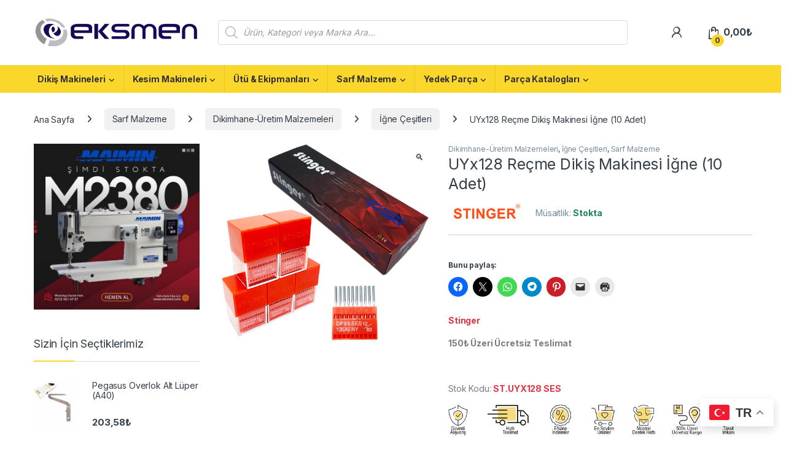

--- FILE ---
content_type: text/html; charset=UTF-8
request_url: https://eksmen.com/urun/uyx128/
body_size: 47939
content:
<!DOCTYPE html>
<html lang="tr">
<head>
<meta charset="UTF-8">
<meta name="viewport" content="width=device-width, initial-scale=1">
<link rel="profile" href="http://gmpg.org/xfn/11">
<link rel="pingback" href="https://eksmen.com/xmlrpc.php">
<meta name='robots' content='index, follow, max-image-preview:large, max-snippet:-1, max-video-preview:-1' />
<script>window._wca = window._wca || [];</script>
<!-- Jetpack Site Verification Tags -->
<meta name="google-site-verification" content="ZyaCpkY465FPEZN6bjbz9XujFAsvZMMzudzpKi7ZOGw" />
<!-- This site is optimized with the Yoast SEO plugin v26.8 - https://yoast.com/product/yoast-seo-wordpress/ -->
<title>UYx128 Reçme Dikiş Makinesi İğne (10 Adet) - Eksmen</title>
<meta name="description" content="Stinger UYx128 Reçme İğnesi | Dikiş Makinesi İğneleri | Eksmen Tekstil Sektörünün En Büyük Online Alışveriş Sitesi Eksmen!" />
<link rel="canonical" href="https://eksmen.com/urun/uyx128/" />
<meta property="og:locale" content="tr_TR" />
<meta property="og:type" content="article" />
<meta property="og:title" content="UYx128 Reçme Dikiş Makinesi İğne (10 Adet) - Eksmen" />
<meta property="og:description" content="Stinger UYx128 Reçme İğnesi | Dikiş Makinesi İğneleri | Eksmen Tekstil Sektörünün En Büyük Online Alışveriş Sitesi Eksmen!" />
<meta property="og:url" content="https://eksmen.com/urun/uyx128/" />
<meta property="og:site_name" content="Eksmen" />
<meta property="article:modified_time" content="2026-01-20T10:26:33+00:00" />
<meta property="og:image" content="https://i0.wp.com/eksmen.com/wp-content/uploads/2022/04/Stinger-Igne-1.png?fit=1000%2C1000&ssl=1" />
<meta property="og:image:width" content="1000" />
<meta property="og:image:height" content="1000" />
<meta property="og:image:type" content="image/png" />
<meta name="twitter:card" content="summary_large_image" />
<meta name="twitter:label1" content="Tahmini okuma süresi" />
<meta name="twitter:data1" content="1 dakika" />
<script type="application/ld+json" class="yoast-schema-graph">{"@context":"https://schema.org","@graph":[{"@type":["WebPage","ItemPage"],"@id":"https://eksmen.com/urun/uyx128/","url":"https://eksmen.com/urun/uyx128/","name":"UYx128 Reçme Dikiş Makinesi İğne (10 Adet) - Eksmen","isPartOf":{"@id":"https://eksmen.com/anasayfa/#website"},"primaryImageOfPage":{"@id":"https://eksmen.com/urun/uyx128/#primaryimage"},"image":{"@id":"https://eksmen.com/urun/uyx128/#primaryimage"},"thumbnailUrl":"https://eksmen.com/wp-content/uploads/2022/04/Stinger-Igne-1.png","datePublished":"2022-04-05T10:35:52+00:00","dateModified":"2026-01-20T10:26:33+00:00","description":"Stinger UYx128 Reçme İğnesi | Dikiş Makinesi İğneleri | Eksmen Tekstil Sektörünün En Büyük Online Alışveriş Sitesi Eksmen!","breadcrumb":{"@id":"https://eksmen.com/urun/uyx128/#breadcrumb"},"inLanguage":"tr","potentialAction":[{"@type":"ReadAction","target":["https://eksmen.com/urun/uyx128/"]}]},{"@type":"ImageObject","inLanguage":"tr","@id":"https://eksmen.com/urun/uyx128/#primaryimage","url":"https://eksmen.com/wp-content/uploads/2022/04/Stinger-Igne-1.png","contentUrl":"https://eksmen.com/wp-content/uploads/2022/04/Stinger-Igne-1.png","width":1000,"height":1000,"caption":"Stinger Dikiş Makinesi İğneleri"},{"@type":"BreadcrumbList","@id":"https://eksmen.com/urun/uyx128/#breadcrumb","itemListElement":[{"@type":"ListItem","position":1,"name":"Anasayfa","item":"https://eksmen.com/"},{"@type":"ListItem","position":2,"name":"Mağaza","item":"https://eksmen.com/magaza/"},{"@type":"ListItem","position":3,"name":"UYx128 Reçme Dikiş Makinesi İğne (10 Adet)"}]},{"@type":"WebSite","@id":"https://eksmen.com/anasayfa/#website","url":"https://eksmen.com/anasayfa/","name":"Eksmen","description":"Online Alışveriş","publisher":{"@id":"https://eksmen.com/anasayfa/#organization"},"potentialAction":[{"@type":"SearchAction","target":{"@type":"EntryPoint","urlTemplate":"https://eksmen.com/anasayfa/?s={search_term_string}"},"query-input":{"@type":"PropertyValueSpecification","valueRequired":true,"valueName":"search_term_string"}}],"inLanguage":"tr"},{"@type":"Organization","@id":"https://eksmen.com/anasayfa/#organization","name":"Eksmen","url":"https://eksmen.com/anasayfa/","logo":{"@type":"ImageObject","inLanguage":"tr","@id":"https://eksmen.com/anasayfa/#/schema/logo/image/","url":"https://eksmen.com/wp-content/uploads/2022/03/cropped-eksmen-1-e1648201657981.png","contentUrl":"https://eksmen.com/wp-content/uploads/2022/03/cropped-eksmen-1-e1648201657981.png","width":300,"height":59,"caption":"Eksmen"},"image":{"@id":"https://eksmen.com/anasayfa/#/schema/logo/image/"}}]}</script>
<!-- / Yoast SEO plugin. -->
<link rel='dns-prefetch' href='//stats.wp.com' />
<link rel='dns-prefetch' href='//fonts.googleapis.com' />
<link rel='preconnect' href='//c0.wp.com' />
<link rel="alternate" type="application/rss+xml" title="Eksmen &raquo; akışı" href="https://eksmen.com/feed/" />
<link rel="alternate" type="application/rss+xml" title="Eksmen &raquo; yorum akışı" href="https://eksmen.com/comments/feed/" />
<link rel="alternate" type="application/rss+xml" title="Eksmen &raquo; UYx128 Reçme Dikiş Makinesi İğne (10 Adet) yorum akışı" href="https://eksmen.com/urun/uyx128/feed/" />
<link rel="alternate" title="oEmbed (JSON)" type="application/json+oembed" href="https://eksmen.com/wp-json/oembed/1.0/embed?url=https%3A%2F%2Feksmen.com%2Furun%2Fuyx128%2F" />
<link rel="alternate" title="oEmbed (XML)" type="text/xml+oembed" href="https://eksmen.com/wp-json/oembed/1.0/embed?url=https%3A%2F%2Feksmen.com%2Furun%2Fuyx128%2F&#038;format=xml" />
<style id='wp-img-auto-sizes-contain-inline-css' type='text/css'>
img:is([sizes=auto i],[sizes^="auto," i]){contain-intrinsic-size:3000px 1500px}
/*# sourceURL=wp-img-auto-sizes-contain-inline-css */
</style>
<style id='wp-emoji-styles-inline-css' type='text/css'>
img.wp-smiley, img.emoji {
display: inline !important;
border: none !important;
box-shadow: none !important;
height: 1em !important;
width: 1em !important;
margin: 0 0.07em !important;
vertical-align: -0.1em !important;
background: none !important;
padding: 0 !important;
}
/*# sourceURL=wp-emoji-styles-inline-css */
</style>
<link rel='stylesheet' id='wp-block-library-css' href='https://c0.wp.com/c/6.9/wp-includes/css/dist/block-library/style.min.css' type='text/css' media='all' />
<style id='classic-theme-styles-inline-css' type='text/css'>
/*! This file is auto-generated */
.wp-block-button__link{color:#fff;background-color:#32373c;border-radius:9999px;box-shadow:none;text-decoration:none;padding:calc(.667em + 2px) calc(1.333em + 2px);font-size:1.125em}.wp-block-file__button{background:#32373c;color:#fff;text-decoration:none}
/*# sourceURL=/wp-includes/css/classic-themes.min.css */
</style>
<link rel='stylesheet' id='mediaelement-css' href='https://c0.wp.com/c/6.9/wp-includes/js/mediaelement/mediaelementplayer-legacy.min.css' type='text/css' media='all' />
<link rel='stylesheet' id='wp-mediaelement-css' href='https://c0.wp.com/c/6.9/wp-includes/js/mediaelement/wp-mediaelement.min.css' type='text/css' media='all' />
<style id='jetpack-sharing-buttons-style-inline-css' type='text/css'>
.jetpack-sharing-buttons__services-list{display:flex;flex-direction:row;flex-wrap:wrap;gap:0;list-style-type:none;margin:5px;padding:0}.jetpack-sharing-buttons__services-list.has-small-icon-size{font-size:12px}.jetpack-sharing-buttons__services-list.has-normal-icon-size{font-size:16px}.jetpack-sharing-buttons__services-list.has-large-icon-size{font-size:24px}.jetpack-sharing-buttons__services-list.has-huge-icon-size{font-size:36px}@media print{.jetpack-sharing-buttons__services-list{display:none!important}}.editor-styles-wrapper .wp-block-jetpack-sharing-buttons{gap:0;padding-inline-start:0}ul.jetpack-sharing-buttons__services-list.has-background{padding:1.25em 2.375em}
/*# sourceURL=https://eksmen.com/wp-content/plugins/jetpack/_inc/blocks/sharing-buttons/view.css */
</style>
<style id='global-styles-inline-css' type='text/css'>
:root{--wp--preset--aspect-ratio--square: 1;--wp--preset--aspect-ratio--4-3: 4/3;--wp--preset--aspect-ratio--3-4: 3/4;--wp--preset--aspect-ratio--3-2: 3/2;--wp--preset--aspect-ratio--2-3: 2/3;--wp--preset--aspect-ratio--16-9: 16/9;--wp--preset--aspect-ratio--9-16: 9/16;--wp--preset--color--black: #000000;--wp--preset--color--cyan-bluish-gray: #abb8c3;--wp--preset--color--white: #ffffff;--wp--preset--color--pale-pink: #f78da7;--wp--preset--color--vivid-red: #cf2e2e;--wp--preset--color--luminous-vivid-orange: #ff6900;--wp--preset--color--luminous-vivid-amber: #fcb900;--wp--preset--color--light-green-cyan: #7bdcb5;--wp--preset--color--vivid-green-cyan: #00d084;--wp--preset--color--pale-cyan-blue: #8ed1fc;--wp--preset--color--vivid-cyan-blue: #0693e3;--wp--preset--color--vivid-purple: #9b51e0;--wp--preset--gradient--vivid-cyan-blue-to-vivid-purple: linear-gradient(135deg,rgb(6,147,227) 0%,rgb(155,81,224) 100%);--wp--preset--gradient--light-green-cyan-to-vivid-green-cyan: linear-gradient(135deg,rgb(122,220,180) 0%,rgb(0,208,130) 100%);--wp--preset--gradient--luminous-vivid-amber-to-luminous-vivid-orange: linear-gradient(135deg,rgb(252,185,0) 0%,rgb(255,105,0) 100%);--wp--preset--gradient--luminous-vivid-orange-to-vivid-red: linear-gradient(135deg,rgb(255,105,0) 0%,rgb(207,46,46) 100%);--wp--preset--gradient--very-light-gray-to-cyan-bluish-gray: linear-gradient(135deg,rgb(238,238,238) 0%,rgb(169,184,195) 100%);--wp--preset--gradient--cool-to-warm-spectrum: linear-gradient(135deg,rgb(74,234,220) 0%,rgb(151,120,209) 20%,rgb(207,42,186) 40%,rgb(238,44,130) 60%,rgb(251,105,98) 80%,rgb(254,248,76) 100%);--wp--preset--gradient--blush-light-purple: linear-gradient(135deg,rgb(255,206,236) 0%,rgb(152,150,240) 100%);--wp--preset--gradient--blush-bordeaux: linear-gradient(135deg,rgb(254,205,165) 0%,rgb(254,45,45) 50%,rgb(107,0,62) 100%);--wp--preset--gradient--luminous-dusk: linear-gradient(135deg,rgb(255,203,112) 0%,rgb(199,81,192) 50%,rgb(65,88,208) 100%);--wp--preset--gradient--pale-ocean: linear-gradient(135deg,rgb(255,245,203) 0%,rgb(182,227,212) 50%,rgb(51,167,181) 100%);--wp--preset--gradient--electric-grass: linear-gradient(135deg,rgb(202,248,128) 0%,rgb(113,206,126) 100%);--wp--preset--gradient--midnight: linear-gradient(135deg,rgb(2,3,129) 0%,rgb(40,116,252) 100%);--wp--preset--font-size--small: 13px;--wp--preset--font-size--medium: 20px;--wp--preset--font-size--large: 36px;--wp--preset--font-size--x-large: 42px;--wp--preset--spacing--20: 0.44rem;--wp--preset--spacing--30: 0.67rem;--wp--preset--spacing--40: 1rem;--wp--preset--spacing--50: 1.5rem;--wp--preset--spacing--60: 2.25rem;--wp--preset--spacing--70: 3.38rem;--wp--preset--spacing--80: 5.06rem;--wp--preset--shadow--natural: 6px 6px 9px rgba(0, 0, 0, 0.2);--wp--preset--shadow--deep: 12px 12px 50px rgba(0, 0, 0, 0.4);--wp--preset--shadow--sharp: 6px 6px 0px rgba(0, 0, 0, 0.2);--wp--preset--shadow--outlined: 6px 6px 0px -3px rgb(255, 255, 255), 6px 6px rgb(0, 0, 0);--wp--preset--shadow--crisp: 6px 6px 0px rgb(0, 0, 0);}:where(.is-layout-flex){gap: 0.5em;}:where(.is-layout-grid){gap: 0.5em;}body .is-layout-flex{display: flex;}.is-layout-flex{flex-wrap: wrap;align-items: center;}.is-layout-flex > :is(*, div){margin: 0;}body .is-layout-grid{display: grid;}.is-layout-grid > :is(*, div){margin: 0;}:where(.wp-block-columns.is-layout-flex){gap: 2em;}:where(.wp-block-columns.is-layout-grid){gap: 2em;}:where(.wp-block-post-template.is-layout-flex){gap: 1.25em;}:where(.wp-block-post-template.is-layout-grid){gap: 1.25em;}.has-black-color{color: var(--wp--preset--color--black) !important;}.has-cyan-bluish-gray-color{color: var(--wp--preset--color--cyan-bluish-gray) !important;}.has-white-color{color: var(--wp--preset--color--white) !important;}.has-pale-pink-color{color: var(--wp--preset--color--pale-pink) !important;}.has-vivid-red-color{color: var(--wp--preset--color--vivid-red) !important;}.has-luminous-vivid-orange-color{color: var(--wp--preset--color--luminous-vivid-orange) !important;}.has-luminous-vivid-amber-color{color: var(--wp--preset--color--luminous-vivid-amber) !important;}.has-light-green-cyan-color{color: var(--wp--preset--color--light-green-cyan) !important;}.has-vivid-green-cyan-color{color: var(--wp--preset--color--vivid-green-cyan) !important;}.has-pale-cyan-blue-color{color: var(--wp--preset--color--pale-cyan-blue) !important;}.has-vivid-cyan-blue-color{color: var(--wp--preset--color--vivid-cyan-blue) !important;}.has-vivid-purple-color{color: var(--wp--preset--color--vivid-purple) !important;}.has-black-background-color{background-color: var(--wp--preset--color--black) !important;}.has-cyan-bluish-gray-background-color{background-color: var(--wp--preset--color--cyan-bluish-gray) !important;}.has-white-background-color{background-color: var(--wp--preset--color--white) !important;}.has-pale-pink-background-color{background-color: var(--wp--preset--color--pale-pink) !important;}.has-vivid-red-background-color{background-color: var(--wp--preset--color--vivid-red) !important;}.has-luminous-vivid-orange-background-color{background-color: var(--wp--preset--color--luminous-vivid-orange) !important;}.has-luminous-vivid-amber-background-color{background-color: var(--wp--preset--color--luminous-vivid-amber) !important;}.has-light-green-cyan-background-color{background-color: var(--wp--preset--color--light-green-cyan) !important;}.has-vivid-green-cyan-background-color{background-color: var(--wp--preset--color--vivid-green-cyan) !important;}.has-pale-cyan-blue-background-color{background-color: var(--wp--preset--color--pale-cyan-blue) !important;}.has-vivid-cyan-blue-background-color{background-color: var(--wp--preset--color--vivid-cyan-blue) !important;}.has-vivid-purple-background-color{background-color: var(--wp--preset--color--vivid-purple) !important;}.has-black-border-color{border-color: var(--wp--preset--color--black) !important;}.has-cyan-bluish-gray-border-color{border-color: var(--wp--preset--color--cyan-bluish-gray) !important;}.has-white-border-color{border-color: var(--wp--preset--color--white) !important;}.has-pale-pink-border-color{border-color: var(--wp--preset--color--pale-pink) !important;}.has-vivid-red-border-color{border-color: var(--wp--preset--color--vivid-red) !important;}.has-luminous-vivid-orange-border-color{border-color: var(--wp--preset--color--luminous-vivid-orange) !important;}.has-luminous-vivid-amber-border-color{border-color: var(--wp--preset--color--luminous-vivid-amber) !important;}.has-light-green-cyan-border-color{border-color: var(--wp--preset--color--light-green-cyan) !important;}.has-vivid-green-cyan-border-color{border-color: var(--wp--preset--color--vivid-green-cyan) !important;}.has-pale-cyan-blue-border-color{border-color: var(--wp--preset--color--pale-cyan-blue) !important;}.has-vivid-cyan-blue-border-color{border-color: var(--wp--preset--color--vivid-cyan-blue) !important;}.has-vivid-purple-border-color{border-color: var(--wp--preset--color--vivid-purple) !important;}.has-vivid-cyan-blue-to-vivid-purple-gradient-background{background: var(--wp--preset--gradient--vivid-cyan-blue-to-vivid-purple) !important;}.has-light-green-cyan-to-vivid-green-cyan-gradient-background{background: var(--wp--preset--gradient--light-green-cyan-to-vivid-green-cyan) !important;}.has-luminous-vivid-amber-to-luminous-vivid-orange-gradient-background{background: var(--wp--preset--gradient--luminous-vivid-amber-to-luminous-vivid-orange) !important;}.has-luminous-vivid-orange-to-vivid-red-gradient-background{background: var(--wp--preset--gradient--luminous-vivid-orange-to-vivid-red) !important;}.has-very-light-gray-to-cyan-bluish-gray-gradient-background{background: var(--wp--preset--gradient--very-light-gray-to-cyan-bluish-gray) !important;}.has-cool-to-warm-spectrum-gradient-background{background: var(--wp--preset--gradient--cool-to-warm-spectrum) !important;}.has-blush-light-purple-gradient-background{background: var(--wp--preset--gradient--blush-light-purple) !important;}.has-blush-bordeaux-gradient-background{background: var(--wp--preset--gradient--blush-bordeaux) !important;}.has-luminous-dusk-gradient-background{background: var(--wp--preset--gradient--luminous-dusk) !important;}.has-pale-ocean-gradient-background{background: var(--wp--preset--gradient--pale-ocean) !important;}.has-electric-grass-gradient-background{background: var(--wp--preset--gradient--electric-grass) !important;}.has-midnight-gradient-background{background: var(--wp--preset--gradient--midnight) !important;}.has-small-font-size{font-size: var(--wp--preset--font-size--small) !important;}.has-medium-font-size{font-size: var(--wp--preset--font-size--medium) !important;}.has-large-font-size{font-size: var(--wp--preset--font-size--large) !important;}.has-x-large-font-size{font-size: var(--wp--preset--font-size--x-large) !important;}
:where(.wp-block-post-template.is-layout-flex){gap: 1.25em;}:where(.wp-block-post-template.is-layout-grid){gap: 1.25em;}
:where(.wp-block-term-template.is-layout-flex){gap: 1.25em;}:where(.wp-block-term-template.is-layout-grid){gap: 1.25em;}
:where(.wp-block-columns.is-layout-flex){gap: 2em;}:where(.wp-block-columns.is-layout-grid){gap: 2em;}
:root :where(.wp-block-pullquote){font-size: 1.5em;line-height: 1.6;}
/*# sourceURL=global-styles-inline-css */
</style>
<!-- <link rel='stylesheet' id='mas-wc-brands-style-css' href='https://eksmen.com/wp-content/plugins/mas-woocommerce-brands/assets/css/style.css?ver=1.1.0' type='text/css' media='all' /> -->
<link rel="stylesheet" type="text/css" href="//eksmen.com/wp-content/cache/wpfc-minified/ko12ff88/h6jbw.css" media="all"/>
<link rel='stylesheet' id='photoswipe-css' href='https://c0.wp.com/p/woocommerce/10.4.3/assets/css/photoswipe/photoswipe.min.css' type='text/css' media='all' />
<link rel='stylesheet' id='photoswipe-default-skin-css' href='https://c0.wp.com/p/woocommerce/10.4.3/assets/css/photoswipe/default-skin/default-skin.min.css' type='text/css' media='all' />
<style id='woocommerce-inline-inline-css' type='text/css'>
.woocommerce form .form-row .required { visibility: visible; }
/*# sourceURL=woocommerce-inline-inline-css */
</style>
<!-- <link rel='stylesheet' id='wa_order_style-css' href='https://eksmen.com/wp-content/plugins/oneclick-whatsapp-order/assets/css/main-style.css?ver=1.1.0' type='text/css' media='all' /> -->
<!-- <link rel='stylesheet' id='dgwt-wcas-style-css' href='https://eksmen.com/wp-content/plugins/ajax-search-for-woocommerce-premium/assets/css/style.min.css?ver=1.24.0' type='text/css' media='all' /> -->
<link rel="stylesheet" type="text/css" href="//eksmen.com/wp-content/cache/wpfc-minified/2mppzuwb/h6jbw.css" media="all"/>
<link rel='stylesheet' id='electro-fonts-css' href='https://fonts.googleapis.com/css2?family=Inter:wght@300;400;600;700&#038;display=swap' type='text/css' media='all' />
<!-- <link rel='stylesheet' id='font-electro-css' href='https://eksmen.com/wp-content/themes/electro/assets/css/font-electro.css?ver=3.6.4' type='text/css' media='all' /> -->
<!-- <link rel='stylesheet' id='fontawesome-css' href='https://eksmen.com/wp-content/themes/electro/assets/vendor/fontawesome/css/all.min.css?ver=3.6.4' type='text/css' media='all' /> -->
<!-- <link rel='stylesheet' id='animate-css-css' href='https://eksmen.com/wp-content/themes/electro/assets/vendor/animate.css/animate.min.css?ver=3.6.4' type='text/css' media='all' /> -->
<!-- <link rel='stylesheet' id='electro-style-css' href='https://eksmen.com/wp-content/themes/electro/style.min.css?ver=3.6.4' type='text/css' media='all' /> -->
<!-- <link rel='stylesheet' id='electro-elementor-style-css' href='https://eksmen.com/wp-content/themes/electro/elementor.css?ver=3.6.4' type='text/css' media='all' /> -->
<!-- <link rel='stylesheet' id='tablepress-default-css' href='https://eksmen.com/wp-content/plugins/tablepress/css/build/default.css?ver=3.2.6' type='text/css' media='all' /> -->
<!-- <link rel='stylesheet' id='chaty-front-css-css' href='https://eksmen.com/wp-content/plugins/chaty/css/chaty-front.min.css?ver=3.5.11678827166' type='text/css' media='all' /> -->
<link rel="stylesheet" type="text/css" href="//eksmen.com/wp-content/cache/wpfc-minified/eeuqi7iv/h6jes.css" media="all"/>
<link rel='stylesheet' id='sharedaddy-css' href='https://c0.wp.com/p/jetpack/15.4/modules/sharedaddy/sharing.css' type='text/css' media='all' />
<link rel='stylesheet' id='social-logos-css' href='https://c0.wp.com/p/jetpack/15.4/_inc/social-logos/social-logos.min.css' type='text/css' media='all' />
<script type="text/javascript" src="https://c0.wp.com/c/6.9/wp-includes/js/jquery/jquery.min.js" id="jquery-core-js"></script>
<script type="text/javascript" src="https://c0.wp.com/c/6.9/wp-includes/js/jquery/jquery-migrate.min.js" id="jquery-migrate-js"></script>
<script type="text/javascript" src="https://c0.wp.com/p/woocommerce/10.4.3/assets/js/jquery-blockui/jquery.blockUI.min.js" id="wc-jquery-blockui-js" data-wp-strategy="defer"></script>
<script type="text/javascript" id="wc-add-to-cart-js-extra">
/* <![CDATA[ */
var wc_add_to_cart_params = {"ajax_url":"/wp-admin/admin-ajax.php","wc_ajax_url":"/?wc-ajax=%%endpoint%%","i18n_view_cart":"Sepeti g\u00f6r\u00fcnt\u00fcle","cart_url":"https://eksmen.com/sepet/","is_cart":"","cart_redirect_after_add":"no"};
//# sourceURL=wc-add-to-cart-js-extra
/* ]]> */
</script>
<script type="text/javascript" src="https://c0.wp.com/p/woocommerce/10.4.3/assets/js/frontend/add-to-cart.min.js" id="wc-add-to-cart-js" data-wp-strategy="defer"></script>
<script type="text/javascript" src="https://c0.wp.com/p/woocommerce/10.4.3/assets/js/zoom/jquery.zoom.min.js" id="wc-zoom-js" defer="defer" data-wp-strategy="defer"></script>
<script type="text/javascript" src="https://c0.wp.com/p/woocommerce/10.4.3/assets/js/flexslider/jquery.flexslider.min.js" id="wc-flexslider-js" defer="defer" data-wp-strategy="defer"></script>
<script type="text/javascript" src="https://c0.wp.com/p/woocommerce/10.4.3/assets/js/photoswipe/photoswipe.min.js" id="wc-photoswipe-js" defer="defer" data-wp-strategy="defer"></script>
<script type="text/javascript" src="https://c0.wp.com/p/woocommerce/10.4.3/assets/js/photoswipe/photoswipe-ui-default.min.js" id="wc-photoswipe-ui-default-js" defer="defer" data-wp-strategy="defer"></script>
<script type="text/javascript" id="wc-single-product-js-extra">
/* <![CDATA[ */
var wc_single_product_params = {"i18n_required_rating_text":"L\u00fctfen bir oy belirleyin","i18n_rating_options":["1/5 y\u0131ld\u0131z","2/5 y\u0131ld\u0131z","3/5 y\u0131ld\u0131z","4/5 y\u0131ld\u0131z","5/5 y\u0131ld\u0131z"],"i18n_product_gallery_trigger_text":"Tam ekran g\u00f6rsel galerisini g\u00f6r\u00fcnt\u00fcleyin","review_rating_required":"yes","flexslider":{"rtl":false,"animation":"slide","smoothHeight":true,"directionNav":false,"controlNav":true,"slideshow":false,"animationSpeed":500,"animationLoop":false,"allowOneSlide":false},"zoom_enabled":"1","zoom_options":[],"photoswipe_enabled":"1","photoswipe_options":{"shareEl":false,"closeOnScroll":false,"history":false,"hideAnimationDuration":0,"showAnimationDuration":0},"flexslider_enabled":"1"};
//# sourceURL=wc-single-product-js-extra
/* ]]> */
</script>
<script type="text/javascript" src="https://c0.wp.com/p/woocommerce/10.4.3/assets/js/frontend/single-product.min.js" id="wc-single-product-js" defer="defer" data-wp-strategy="defer"></script>
<script type="text/javascript" src="https://c0.wp.com/p/woocommerce/10.4.3/assets/js/js-cookie/js.cookie.min.js" id="wc-js-cookie-js" defer="defer" data-wp-strategy="defer"></script>
<script type="text/javascript" id="woocommerce-js-extra">
/* <![CDATA[ */
var woocommerce_params = {"ajax_url":"/wp-admin/admin-ajax.php","wc_ajax_url":"/?wc-ajax=%%endpoint%%","i18n_password_show":"\u015eifreyi g\u00f6ster","i18n_password_hide":"\u015eifreyi gizle"};
//# sourceURL=woocommerce-js-extra
/* ]]> */
</script>
<script type="text/javascript" src="https://c0.wp.com/p/woocommerce/10.4.3/assets/js/frontend/woocommerce.min.js" id="woocommerce-js" defer="defer" data-wp-strategy="defer"></script>
<script src='//eksmen.com/wp-content/cache/wpfc-minified/dfhgunu1/h6jbw.js' type="text/javascript"></script>
<!-- <script type="text/javascript" src="https://eksmen.com/wp-content/plugins/js_composer/assets/js/vendors/woocommerce-add-to-cart.js?ver=6.9.0" id="vc_woocommerce-add-to-cart-js-js"></script> -->
<script type="text/javascript" id="wc-cart-fragments-js-extra">
/* <![CDATA[ */
var wc_cart_fragments_params = {"ajax_url":"/wp-admin/admin-ajax.php","wc_ajax_url":"/?wc-ajax=%%endpoint%%","cart_hash_key":"wc_cart_hash_eee2e8c94ab9de9c59061f12b465333e","fragment_name":"wc_fragments_eee2e8c94ab9de9c59061f12b465333e","request_timeout":"5000"};
//# sourceURL=wc-cart-fragments-js-extra
/* ]]> */
</script>
<script type="text/javascript" src="https://c0.wp.com/p/woocommerce/10.4.3/assets/js/frontend/cart-fragments.min.js" id="wc-cart-fragments-js" defer="defer" data-wp-strategy="defer"></script>
<script type="text/javascript" src="https://stats.wp.com/s-202604.js" id="woocommerce-analytics-js" defer="defer" data-wp-strategy="defer"></script>
<link rel="https://api.w.org/" href="https://eksmen.com/wp-json/" /><link rel="alternate" title="JSON" type="application/json" href="https://eksmen.com/wp-json/wp/v2/product/12972" /><link rel="EditURI" type="application/rsd+xml" title="RSD" href="https://eksmen.com/xmlrpc.php?rsd" />
<meta name="generator" content="WordPress 6.9" />
<meta name="generator" content="WooCommerce 10.4.3" />
<link rel='shortlink' href='https://eksmen.com/?p=12972' />
<meta name="generator" content="Redux 4.5.10" />		<style>
#sendbtn,
#sendbtn2,
.wa-order-button,
.gdpr_wa_button_input {
background-color: rgba(37, 211, 102, 1) !important;
color: rgba(255, 255, 255, 1) !important;
}
#sendbtn:hover,
#sendbtn2:hover,
.wa-order-button:hover,
.gdpr_wa_button_input:hover {
background-color: rgba(37, 211, 102, 1) !important;
color: rgba(255, 255, 255, 1) !important;
}
</style>
<style>
#sendbtn,
#sendbtn2,
.wa-order-button,
.gdpr_wa_button_input,
a.wa-order-checkout,
a.wa-order-thankyou,
.shortcode_wa_button,
.shortcode_wa_button_nt,
.floating_button {
-webkit-box-shadow: inset px px px px rgba(255,255,255,0.25) !important;
-moz-box-shadow: inset px px px px rgba(255,255,255,0.25) !important;
box-shadow: inset px px px px rgba(255,255,255,0.25) !important;
}
#sendbtn:hover,
#sendbtn2:hover,
.wa-order-button:hover,
.gdpr_wa_button_input:hover,
a.wa-order-checkout:hover,
a.wa-order-thankyou:hover,
.shortcode_wa_button:hover,
.shortcode_wa_button_nt:hover,
.floating_button:hover {
-webkit-box-shadow: inset px px px px rgb(255,255,255) !important;
-moz-box-shadow: inset px px px px rgb(255,255,255) !important;
box-shadow: inset px px px px rgb(255,255,255) !important;
}
</style>
<style>
.wa-order-button-under-atc,
.wa-order-button-shortdesc,
.wa-order-button-after-atc {
margin: px px px px !important;
}
</style><style>
.wa-order-button-under-atc,
.wa-order-button-shortdesc,
.wa-order-button {
padding: px px px px !important;
}
</style>	<style>img#wpstats{display:none}</style>
<style>
.dgwt-wcas-ico-magnifier,.dgwt-wcas-ico-magnifier-handler{max-width:20px}.dgwt-wcas-search-wrapp{max-width:600px}.dgwt-wcas-suggestions-wrapp,.dgwt-wcas-details-wrapp{background-color:#fff}.dgwt-wcas-suggestion-selected{background-color:#e8e8e8}.dgwt-wcas-st strong,.dgwt-wcas-sd strong{color:#ffc300}.dgwt-wcas-suggestions-wrapp,.dgwt-wcas-details-wrapp,.dgwt-wcas-suggestion,.dgwt-wcas-datails-title,.dgwt-wcas-details-more-products{border-color:#fbd72b!important}		</style>
<!-- Google site verification - Google for WooCommerce -->
<meta name="google-site-verification" content="ZyaCpkY465FPEZN6bjbz9XujFAsvZMMzudzpKi7ZOGw" />
<noscript><style>.woocommerce-product-gallery{ opacity: 1 !important; }</style></noscript>
<meta name="generator" content="Elementor 3.34.2; features: additional_custom_breakpoints; settings: css_print_method-external, google_font-enabled, font_display-auto">
<style>
.e-con.e-parent:nth-of-type(n+4):not(.e-lazyloaded):not(.e-no-lazyload),
.e-con.e-parent:nth-of-type(n+4):not(.e-lazyloaded):not(.e-no-lazyload) * {
background-image: none !important;
}
@media screen and (max-height: 1024px) {
.e-con.e-parent:nth-of-type(n+3):not(.e-lazyloaded):not(.e-no-lazyload),
.e-con.e-parent:nth-of-type(n+3):not(.e-lazyloaded):not(.e-no-lazyload) * {
background-image: none !important;
}
}
@media screen and (max-height: 640px) {
.e-con.e-parent:nth-of-type(n+2):not(.e-lazyloaded):not(.e-no-lazyload),
.e-con.e-parent:nth-of-type(n+2):not(.e-lazyloaded):not(.e-no-lazyload) * {
background-image: none !important;
}
}
</style>
<meta name="generator" content="Powered by WPBakery Page Builder - drag and drop page builder for WordPress."/>
<meta name="generator" content="Powered by Slider Revolution 6.5.25 - responsive, Mobile-Friendly Slider Plugin for WordPress with comfortable drag and drop interface." />
<link rel="icon" href="https://eksmen.com/wp-content/uploads/2022/05/cropped-Eksmen-Logo-Orj.-100x100.png" sizes="32x32" />
<link rel="icon" href="https://eksmen.com/wp-content/uploads/2022/05/cropped-Eksmen-Logo-Orj.-300x300.png" sizes="192x192" />
<link rel="apple-touch-icon" href="https://eksmen.com/wp-content/uploads/2022/05/cropped-Eksmen-Logo-Orj.-300x300.png" />
<meta name="msapplication-TileImage" content="https://eksmen.com/wp-content/uploads/2022/05/cropped-Eksmen-Logo-Orj.-300x300.png" />
<script>function setREVStartSize(e){
//window.requestAnimationFrame(function() {
window.RSIW = window.RSIW===undefined ? window.innerWidth : window.RSIW;
window.RSIH = window.RSIH===undefined ? window.innerHeight : window.RSIH;
try {
var pw = document.getElementById(e.c).parentNode.offsetWidth,
newh;
pw = pw===0 || isNaN(pw) || (e.l=="fullwidth" || e.layout=="fullwidth") ? window.RSIW : pw;
e.tabw = e.tabw===undefined ? 0 : parseInt(e.tabw);
e.thumbw = e.thumbw===undefined ? 0 : parseInt(e.thumbw);
e.tabh = e.tabh===undefined ? 0 : parseInt(e.tabh);
e.thumbh = e.thumbh===undefined ? 0 : parseInt(e.thumbh);
e.tabhide = e.tabhide===undefined ? 0 : parseInt(e.tabhide);
e.thumbhide = e.thumbhide===undefined ? 0 : parseInt(e.thumbhide);
e.mh = e.mh===undefined || e.mh=="" || e.mh==="auto" ? 0 : parseInt(e.mh,0);
if(e.layout==="fullscreen" || e.l==="fullscreen")
newh = Math.max(e.mh,window.RSIH);
else{
e.gw = Array.isArray(e.gw) ? e.gw : [e.gw];
for (var i in e.rl) if (e.gw[i]===undefined || e.gw[i]===0) e.gw[i] = e.gw[i-1];
e.gh = e.el===undefined || e.el==="" || (Array.isArray(e.el) && e.el.length==0)? e.gh : e.el;
e.gh = Array.isArray(e.gh) ? e.gh : [e.gh];
for (var i in e.rl) if (e.gh[i]===undefined || e.gh[i]===0) e.gh[i] = e.gh[i-1];
var nl = new Array(e.rl.length),
ix = 0,
sl;
e.tabw = e.tabhide>=pw ? 0 : e.tabw;
e.thumbw = e.thumbhide>=pw ? 0 : e.thumbw;
e.tabh = e.tabhide>=pw ? 0 : e.tabh;
e.thumbh = e.thumbhide>=pw ? 0 : e.thumbh;
for (var i in e.rl) nl[i] = e.rl[i]<window.RSIW ? 0 : e.rl[i];
sl = nl[0];
for (var i in nl) if (sl>nl[i] && nl[i]>0) { sl = nl[i]; ix=i;}
var m = pw>(e.gw[ix]+e.tabw+e.thumbw) ? 1 : (pw-(e.tabw+e.thumbw)) / (e.gw[ix]);
newh =  (e.gh[ix] * m) + (e.tabh + e.thumbh);
}
var el = document.getElementById(e.c);
if (el!==null && el) el.style.height = newh+"px";
el = document.getElementById(e.c+"_wrapper");
if (el!==null && el) {
el.style.height = newh+"px";
el.style.display = "block";
}
} catch(e){
console.log("Failure at Presize of Slider:" + e)
}
//});
};</script>
<style type="text/css">
.footer-call-us .call-us-icon i,
.header-support-info .support-icon i,
.header-support-inner .support-icon,
.widget_electro_products_filter .widget_layered_nav li > a:hover::before,
.widget_electro_products_filter .widget_layered_nav li > a:focus::before,
.widget_electro_products_filter .widget_product_categories li > a:hover::before,
.widget_electro_products_filter .widget_product_categories li > a:focus::before,
.widget_electro_products_filter .widget_layered_nav li.chosen > a::before,
.widget_electro_products_filter .widget_product_categories li.current-cat > a::before,
.features-list .media-left i,
.secondary-nav>.dropdown.open >a::before,
.secondary-nav>.dropdown.show >a::before,
p.stars a,
.top-bar.top-bar-v1 #menu-top-bar-left.nav-inline .menu-item > a i,
.handheld-footer .handheld-footer-bar .footer-call-us .call-us-text span,
.footer-v2 .handheld-footer .handheld-footer-bar .footer-call-us .call-us-text span,
.top-bar .menu-item.customer-support i,
.header-v13 .primary-nav-menu .nav-inline>.menu-item>a:hover,
.header-v13 .primary-nav-menu .nav-inline>.dropdown:hover > a,
.header-v13 .off-canvas-navigation-wrapper .navbar-toggler:hover,
.header-v13 .off-canvas-navigation-wrapper button:hover,
.header-v13 .off-canvas-navigation-wrapper.toggled .navbar-toggler:hover,
.header-v13 .off-canvas-navigation-wrapper.toggled button:hover {
color: #fbd72b;
}
.header-logo svg ellipse,
.footer-logo svg ellipse{
fill:#fbd72b;
}
.primary-nav .nav-inline > .menu-item .dropdown-menu,
.primary-nav-menu .nav-inline > .menu-item .dropdown-menu,
.navbar-primary .navbar-nav > .menu-item .dropdown-menu,
.vertical-menu .menu-item-has-children > .dropdown-menu,
.departments-menu .menu-item-has-children:hover > .dropdown-menu,
.cat-nav .handheld>.mas-elementor-nav-menu--dropdown,
.top-bar .nav-inline > .menu-item .dropdown-menu,
.secondary-nav>.dropdown .dropdown-menu,
.header-v6 .vertical-menu .list-group-item > .dropdown-menu,
.best-selling-menu .nav-item>ul>li.electro-more-menu-item .dropdown-menu,
.home-v5-slider .tp-tab.selected .tp-tab-title:before,
.home-v5-slider .tp-tab.selected .tp-tab-title:after,
.header-v5 .electro-navigation .departments-menu-v2>.dropdown>.dropdown-menu,
.product-categories-list-with-header.v2 header .caption .section-title:after,
.primary-nav-menu .nav-inline >.menu-item .dropdown-menu,
.dropdown-menu-mini-cart,
.dropdown-menu-user-account,
.electro-navbar-primary .nav>.menu-item.menu-item-has-children .dropdown-menu,
.header-v6 .header-logo-area .departments-menu-v2 .departments-menu-v2-title+.dropdown-menu,
.departments-menu-v2 .departments-menu-v2-title+.dropdown-menu li.menu-item-has-children .dropdown-menu,
.secondary-nav-v6 .secondary-nav-v6-inner .sub-menu,
.secondary-nav-v6 .widget_nav_menu .sub-menu,
.header-v14 .primary-nav .mas-elementor-nav-menu >.menu-item > .dropdown-menu {
border-top-color: #fbd72b;
}
.columns-6-1 > ul.products > li.product .thumbnails > a:hover,
.primary-nav .nav-inline .yamm-fw.open > a::before,
.columns-6-1>ul.products.product-main-6-1 .electro-wc-product-gallery__wrapper .electro-wc-product-gallery__image.flex-active-slide img,
.single-product .electro-wc-product-gallery .electro-wc-product-gallery__wrapper .electro-wc-product-gallery__image.flex-active-slide img,
.products-6-1-with-categories-inner .product-main-6-1 .images .thumbnails a:hover,
.home-v5-slider .tp-tab.selected .tp-tab-title:after,
.electro-navbar .departments-menu-v2 .departments-menu-v2-title+.dropdown-menu li.menu-item-has-children>.dropdown-menu,
.product-main-6-1 .thumbnails>a:focus, .product-main-6-1 .thumbnails>a:hover,
.product-main-6-1 .thumbnails>a:focus, .product-main-6-1 .thumbnails>a:focus,
.product-main-6-1 .thumbnails>a:focus>img, .product-main-6-1 .thumbnails>a:hover>img,
.product-main-6-1 .thumbnails>a:focus>img, .product-main-6-1 .thumbnails>a:focus>img {
border-bottom-color: #fbd72b;
}
.navbar-primary,
.footer-newsletter,
.button:hover::before,
li.product:hover .button::before,
li.product:hover .added_to_cart::before,
.owl-item .product:hover .button::before,
.owl-item .product:hover .added_to_cart::before,
.widget_price_filter .ui-slider .ui-slider-handle,
.woocommerce-pagination ul.page-numbers > li a.current,
.woocommerce-pagination ul.page-numbers > li span.current,
.pagination ul.page-numbers > li a.current,
.pagination ul.page-numbers > li span.current,
.owl-dots .owl-dot.active,
.products-carousel-tabs .nav-link.active::before,
.deal-progress .progress-bar,
.products-2-1-2 .nav-link.active::before,
.products-4-1-4 .nav-link.active::before,
.da .da-action > a::after,
.header-v1 .navbar-search .input-group .btn,
.header-v3 .navbar-search .input-group .btn,
.header-v6 .navbar-search .input-group .btn,
.header-v8 .navbar-search .input-group .btn,
.header-v9 .navbar-search .input-group .btn,
.header-v10 .navbar-search .input-group .btn,
.header-v11 .navbar-search .input-group-btn .btn,
.header-v12 .navbar-search .input-group .btn,
.vertical-menu > li:first-child,
.widget.widget_tag_cloud .tagcloud a:hover,
.widget.widget_tag_cloud .tagcloud a:focus,
.navbar-mini-cart .cart-items-count,
.navbar-compare .count,
.navbar-wishlist .count,
.wc-tabs > li.active a::before,
.ec-tabs > li.active a::before,
.woocommerce-info,
.woocommerce-noreviews,
p.no-comments,
.products-2-1-2 .nav-link:hover::before,
.products-4-1-4 .nav-link:hover::before,
.single_add_to_cart_button,
.section-onsale-product-carousel .onsale-product-carousel .onsale-product .onsale-product-content .deal-cart-button .button,
.section-onsale-product-carousel .onsale-product-carousel .onsale-product .onsale-product-content .deal-cart-button .added_to_cart,
.wpb-accordion .vc_tta.vc_general .vc_tta-panel.vc_active .vc_tta-panel-heading .vc_tta-panel-title > a i,
ul.products > li.product.list-view:not(.list-view-small) .button:hover,
ul.products > li.product.list-view:not(.list-view-small) .button:focus,
ul.products > li.product.list-view:not(.list-view-small) .button:active,
ul.products > li.product.list-view.list-view-small .button:hover::after,
ul.products > li.product.list-view.list-view-small .button:focus::after,
ul.products > li.product.list-view.list-view-small .button:active::after,
.widget_electro_products_carousel_widget .section-products-carousel .owl-nav .owl-prev:hover,
.widget_electro_products_carousel_widget .section-products-carousel .owl-nav .owl-next:hover,
.full-color-background .header-v3,
.full-color-background .header-v4,
.full-color-background .top-bar,
.top-bar-v3,
.pace .pace-progress,
.electro-handheld-footer-bar ul li a .count,
.handheld-navigation-wrapper .stuck .navbar-toggler,
.handheld-navigation-wrapper .stuck button,
.handheld-navigation-wrapper.toggled .stuck .navbar-toggler,
.handheld-navigation-wrapper.toggled .stuck button,
.da .da-action>a::after,
.demo_store,
.header-v5 .header-top,
.handheld-header-v2,
.handheld-header-v2.stuck,
#payment .place-order button[type=submit],
.single-product .product-images-wrapper .woocommerce-product-gallery.electro-carousel-loaded .flex-control-nav li a.flex-active,
.single-product .product-images-wrapper .electro-wc-product-gallery .flex-control-nav li a.flex-active,
.single-product .product-images-wrapper .flex-control-nav li a.flex-active,
.section-onsale-product .savings,
.section-onsale-product-carousel .savings,
.columns-6-1>ul.products.product-main-6-1>li.product .electro-wc-product-gallery .flex-control-nav li a.flex-active,
.products-carousel-tabs-v5 header ul.nav-inline .nav-link.active,
.products-carousel-tabs-with-deal header ul.nav-inline .nav-link.active,
section .deals-carousel-inner-block .onsale-product .onsale-product-content .deal-cart-button .added_to_cart,
section .deals-carousel-inner-block .onsale-product .onsale-product-content .deal-cart-button .button,
.header-icon-counter,
.electro-navbar,
.departments-menu-v2-title,
section .deals-carousel-inner-block .onsale-product .onsale-product-content .deal-cart-button .added_to_cart,
section .deals-carousel-inner-block .onsale-product .onsale-product-content .deal-cart-button .button,
.deal-products-with-featured header,
.deal-products-with-featured ul.products > li.product.product-featured .savings,
.mobile-header-v2,
.mobile-header-v2.stuck,
.product-categories-list-with-header.v2 header .caption .section-title,
.product-categories-list-with-header.v2 header .caption .section-title,
.home-mobile-v2-features-block,
.show-nav .nav .nav-item.active .nav-link,
.header-v5,
.header-v5 .stuck,
.electro-navbar-primary,
.navbar-search-input-group .navbar-search-button,
.da-block .da-action::after,
.products-6-1 header.show-nav ul.nav .nav-item.active .nav-link,
ul.products[data-view=list-view].columns-1>li.product .product-loop-footer .button,
ul.products[data-view=list-view].columns-2>li.product .product-loop-footer .button,
ul.products[data-view=list-view].columns-3>li.product .product-loop-footer .button,
ul.products[data-view=list-view].columns-4>li.product .product-loop-footer .button,
ul.products[data-view=list-view].columns-5>li.product .product-loop-footer .button,
ul.products[data-view=list-view].columns-6>li.product .product-loop-footer .button,
ul.products[data-view=list-view].columns-7>li.product .product-loop-footer .button,
ul.products[data-view=list-view].columns-8>li.product .product-loop-footer .button,
ul.products[data-view=list-view]>li.product .product-item__footer .add-to-cart-wrap a,
.products.show-btn>li.product .added_to_cart,
.products.show-btn>li.product .button,
.yith-wcqv-button,
.header-v7 .masthead,
.header-v10 .secondary-nav-menu,
section.category-icons-carousel-v2,
.category-icons-carousel .category a:hover .category-icon,
.products-carousel-banner-vertical-tabs .banners-tabs>.nav a.active,
.products-carousel-with-timer .deal-countdown-timer,
.section-onsale-product-carousel-v9 .onsale-product .deal-countdown-timer,
.dokan-elector-style-active.store-v1 .profile-frame + .dokan-store-tabs > ul li.active a:after,
.dokan-elector-style-active.store-v5 .profile-frame + .dokan-store-tabs > ul li.active a:after,
.aws-container .aws-search-form .aws-search-clear,
div.wpforms-container-full .wpforms-form input[type=submit],
div.wpforms-container-full .wpforms-form button[type=submit],
div.wpforms-container-full .wpforms-form .wpforms-page-button,
.electro-dark .full-color-background .masthead .navbar-search .input-group .btn,
.electro-dark .electro-navbar-primary .nav>.menu-item:hover>a,
.electro-dark .masthead .navbar-search .input-group .btn,
.cat-nav .mas-elementor-menu-toggle .navbar-toggler {
background-color: #fbd72b;
}
.electro-navbar .departments-menu-v2 .departments-menu-v2-title+.dropdown-menu li.menu-item-has-children>.dropdown-menu,
.products-carousel-banner-vertical-tabs .banners-tabs>.nav a.active::before {
border-right-color: #fbd72b;
}
.hero-action-btn:hover {
background-color: #e7c628 !important;
}
.hero-action-btn,
#scrollUp,
.custom .tp-bullet.selected,
.home-v1-slider .btn-primary,
.home-v2-slider .btn-primary,
.home-v3-slider .btn-primary,
.electro-dark .show-nav .nav .active .nav-link,
.electro-dark .full-color-background .masthead .header-icon-counter,
.electro-dark .full-color-background .masthead .navbar-search .input-group .btn,
.electro-dark .electro-navbar-primary .nav>.menu-item:hover>a,
.electro-dark .masthead .navbar-search .input-group .btn,
.home-v13-hero-search .woocommerce-product-search button,
.wc-search button:not(:hover) {
background-color: #fbd72b !important;
}
.departments-menu .departments-menu-dropdown,
.departments-menu .menu-item-has-children > .dropdown-menu,
.widget_price_filter .ui-slider .ui-slider-handle:last-child,
section header h1::after,
section header .h1::after,
.products-carousel-tabs .nav-link.active::after,
section.section-product-cards-carousel header ul.nav .active .nav-link,
section.section-onsale-product,
section.section-onsale-product-carousel .onsale-product-carousel,
.products-2-1-2 .nav-link.active::after,
.products-4-1-4 .nav-link.active::after,
.products-6-1 header ul.nav .active .nav-link,
.header-v1 .navbar-search .input-group .form-control,
.header-v1 .navbar-search .input-group .input-group-addon,
.header-v1 .navbar-search .input-group .btn,
.header-v3 .navbar-search .input-group .form-control,
.header-v3 .navbar-search .input-group .input-group-addon,
.header-v3 .navbar-search .input-group .btn,
.header-v6 .navbar-search .input-group .form-control,
.header-v6 .navbar-search .input-group .input-group-addon,
.header-v6 .navbar-search .input-group .btn,
.header-v8 .navbar-search .input-group .form-control,
.header-v8 .navbar-search .input-group .input-group-addon,
.header-v8 .navbar-search .input-group .btn,
.header-v9 .navbar-search .input-group .form-control,
.header-v9 .navbar-search .input-group .input-group-addon,
.header-v9 .navbar-search .input-group .btn,
.header-v10 .navbar-search .input-group .form-control,
.header-v10 .navbar-search .input-group .input-group-addon,
.header-v10 .navbar-search .input-group .btn,
.header-v12 .navbar-search .input-group .form-control,
.header-v12 .navbar-search .input-group .input-group-addon,
.header-v12 .navbar-search .input-group .btn,
.widget.widget_tag_cloud .tagcloud a:hover,
.widget.widget_tag_cloud .tagcloud a:focus,
.navbar-primary .navbar-mini-cart .dropdown-menu-mini-cart,
.woocommerce-checkout h3::after,
#customer_login h2::after,
.customer-login-form h2::after,
.navbar-primary .navbar-mini-cart .dropdown-menu-mini-cart,
.woocommerce-edit-address form h3::after,
.edit-account legend::after,
.woocommerce-account h2::after,
.address header.title h3::after,
.addresses header.title h3::after,
.woocommerce-order-received h2::after,
.track-order h2::after,
.wc-tabs > li.active a::after,
.ec-tabs > li.active a::after,
.comments-title::after,
.comment-reply-title::after,
.pings-title::after,
#reviews #comments > h2::after,
.single-product .woocommerce-tabs ~ div.products > h2::after,
.single-product .electro-tabs ~ div.products > h2::after,
.single-product .related>h2::after,
.single-product .up-sells>h2::after,
.cart-collaterals h2:not(.woocommerce-loop-product__title)::after,
.footer-widgets .widget-title:after,
.sidebar .widget-title::after,
.sidebar-blog .widget-title::after,
.contact-page-title::after,
#reviews:not(.electro-advanced-reviews) #comments > h2::after,
.cpf-type-range .tm-range-picker .noUi-origin .noUi-handle,
.widget_electro_products_carousel_widget .section-products-carousel .owl-nav .owl-prev:hover,
.widget_electro_products_carousel_widget .section-products-carousel .owl-nav .owl-next:hover,
.wpb-accordion .vc_tta.vc_general .vc_tta-panel.vc_active .vc_tta-panel-heading .vc_tta-panel-title > a i,
.single-product .woocommerce-tabs+section.products>h2::after,
#payment .place-order button[type=submit],
.single-product .electro-tabs+section.products>h2::after,
.deal-products-carousel .deal-products-carousel-inner .deal-products-timer header .section-title:after,
.deal-products-carousel .deal-products-carousel-inner .deal-countdown > span,
.deals-carousel-inner-block .onsale-product .onsale-product-content .deal-countdown > span,
.home-v5-slider .section-onsale-product-v2 .onsale-product .onsale-product-content .deal-countdown > span,
.products-with-category-image header ul.nav-inline .active .nav-link,
.products-6-1-with-categories header ul.nav-inline .active .nav-link,
.products-carousel-tabs-v5 header ul.nav-inline .nav-link:hover,
.products-carousel-tabs-with-deal header ul.nav-inline .nav-link:hover,
section.products-carousel-v5 header .nav-inline .active .nav-link,
.mobile-header-v1 .site-search .widget.widget_product_search form,
.mobile-header-v1 .site-search .widget.widget_search form,
.show-nav .nav .nav-item.active .nav-link,
.departments-menu-v2 .departments-menu-v2-title+.dropdown-menu,
.navbar-search-input-group .search-field,
.navbar-search-input-group .custom-select,
.products-6-1 header.show-nav ul.nav .nav-item.active .nav-link,
.header-v1 .aws-container .aws-search-field,
.header-v3 .aws-container .aws-search-field,
.header-v6 .aws-container .aws-search-field,
.header-v8 .aws-container .aws-search-field,
div.wpforms-container-full .wpforms-form input[type=submit],
div.wpforms-container-full .wpforms-form button[type=submit],
div.wpforms-container-full .wpforms-form .wpforms-page-button,
.electro-dark .electro-navbar .navbar-search .input-group .btn,
.electro-dark .masthead .navbar-search .input-group .btn,
.home-v13-vertical-menu .vertical-menu-title .title::after,
body:not(.electro-dark) .wc-search input[type=search] {
border-color: #fbd72b;
}
@media (min-width: 1480px) {
.onsale-product-carousel .onsale-product__inner {
border-color: #fbd72b;
}
}
.widget_price_filter .price_slider_amount .button,
.dropdown-menu-mini-cart .wc-forward.checkout,
table.cart .actions .checkout-button,
.cart-collaterals .cart_totals .wc-proceed-to-checkout a,
.customer-login-form .button,
.btn-primary,
input[type="submit"],
input.dokan-btn-theme[type="submit"],
a.dokan-btn-theme, .dokan-btn-theme,
.sign-in-button,
.products-carousel-banner-vertical-tabs .banners-tabs .tab-content-inner>a,
.dokan-store-support-and-follow-wrap .dokan-btn {
color: #333333;
background-color: #fbd72b;
border-color: #fbd72b;
}
.widget_price_filter .price_slider_amount .button:hover,
.dropdown-menu-mini-cart .wc-forward.checkout:hover,
table.cart .actions .checkout-button:hover,
.customer-login-form .button:hover,
.btn-primary:hover,
input[type="submit"]:hover,
input.dokan-btn-theme[type="submit"]:hover,
a.dokan-btn-theme:hover, .dokan-btn-theme:hover,
.sign-in-button:hover,
.products-carousel-banner-vertical-tabs .banners-tabs .tab-content-inner>a:hover,
.dokan-store-support-and-follow-wrap .dokan-btn:hover {
color: #fff;
background-color: #000000;
border-color: #000000;
}
.widget_price_filter .price_slider_amount .button:focus, .widget_price_filter .price_slider_amount .button.focus,
.dropdown-menu-mini-cart .wc-forward.checkout:focus,
.dropdown-menu-mini-cart .wc-forward.checkout.focus,
table.cart .actions .checkout-button:focus,
table.cart .actions .checkout-button.focus,
.customer-login-form .button:focus,
.customer-login-form .button.focus,
.btn-primary:focus,
.btn-primary.focus,
input[type="submit"]:focus,
input[type="submit"].focus,
input.dokan-btn-theme[type="submit"]:focus,
input.dokan-btn-theme[type="submit"].focus,
a.dokan-btn-theme:focus,
a.dokan-btn-theme.focus, .dokan-btn-theme:focus, .dokan-btn-theme.focus,
.sign-in-button:focus,
.products-carousel-banner-vertical-tabs .banners-tabs .tab-content-inner>a:focus,
.dokan-store-support-and-follow-wrap .dokan-btn:focus {
color: #fff;
background-color: #000000;
border-color: #000000;
}
.widget_price_filter .price_slider_amount .button:active, .widget_price_filter .price_slider_amount .button.active, .open > .widget_price_filter .price_slider_amount .button.dropdown-toggle,
.dropdown-menu-mini-cart .wc-forward.checkout:active,
.dropdown-menu-mini-cart .wc-forward.checkout.active, .open >
.dropdown-menu-mini-cart .wc-forward.checkout.dropdown-toggle,
table.cart .actions .checkout-button:active,
table.cart .actions .checkout-button.active, .open >
table.cart .actions .checkout-button.dropdown-toggle,
.customer-login-form .button:active,
.customer-login-form .button.active, .open >
.customer-login-form .button.dropdown-toggle,
.btn-primary:active,
.btn-primary.active, .open >
.btn-primary.dropdown-toggle,
input[type="submit"]:active,
input[type="submit"].active, .open >
input[type="submit"].dropdown-toggle,
input.dokan-btn-theme[type="submit"]:active,
input.dokan-btn-theme[type="submit"].active, .open >
input.dokan-btn-theme[type="submit"].dropdown-toggle,
a.dokan-btn-theme:active,
a.dokan-btn-theme.active, .open >
a.dokan-btn-theme.dropdown-toggle, .dokan-btn-theme:active, .dokan-btn-theme.active, .open > .dokan-btn-theme.dropdown-toggle {
color: #333333;
background-color: #000000;
border-color: #000000;
background-image: none;
}
.widget_price_filter .price_slider_amount .button:active:hover, .widget_price_filter .price_slider_amount .button:active:focus, .widget_price_filter .price_slider_amount .button:active.focus, .widget_price_filter .price_slider_amount .button.active:hover, .widget_price_filter .price_slider_amount .button.active:focus, .widget_price_filter .price_slider_amount .button.active.focus, .open > .widget_price_filter .price_slider_amount .button.dropdown-toggle:hover, .open > .widget_price_filter .price_slider_amount .button.dropdown-toggle:focus, .open > .widget_price_filter .price_slider_amount .button.dropdown-toggle.focus,
.dropdown-menu-mini-cart .wc-forward.checkout:active:hover,
.dropdown-menu-mini-cart .wc-forward.checkout:active:focus,
.dropdown-menu-mini-cart .wc-forward.checkout:active.focus,
.dropdown-menu-mini-cart .wc-forward.checkout.active:hover,
.dropdown-menu-mini-cart .wc-forward.checkout.active:focus,
.dropdown-menu-mini-cart .wc-forward.checkout.active.focus, .open >
.dropdown-menu-mini-cart .wc-forward.checkout.dropdown-toggle:hover, .open >
.dropdown-menu-mini-cart .wc-forward.checkout.dropdown-toggle:focus, .open >
.dropdown-menu-mini-cart .wc-forward.checkout.dropdown-toggle.focus,
table.cart .actions .checkout-button:active:hover,
table.cart .actions .checkout-button:active:focus,
table.cart .actions .checkout-button:active.focus,
table.cart .actions .checkout-button.active:hover,
table.cart .actions .checkout-button.active:focus,
table.cart .actions .checkout-button.active.focus, .open >
table.cart .actions .checkout-button.dropdown-toggle:hover, .open >
table.cart .actions .checkout-button.dropdown-toggle:focus, .open >
table.cart .actions .checkout-button.dropdown-toggle.focus,
.customer-login-form .button:active:hover,
.customer-login-form .button:active:focus,
.customer-login-form .button:active.focus,
.customer-login-form .button.active:hover,
.customer-login-form .button.active:focus,
.customer-login-form .button.active.focus, .open >
.customer-login-form .button.dropdown-toggle:hover, .open >
.customer-login-form .button.dropdown-toggle:focus, .open >
.customer-login-form .button.dropdown-toggle.focus,
.btn-primary:active:hover,
.btn-primary:active:focus,
.btn-primary:active.focus,
.btn-primary.active:hover,
.btn-primary.active:focus,
.btn-primary.active.focus, .open >
.btn-primary.dropdown-toggle:hover, .open >
.btn-primary.dropdown-toggle:focus, .open >
.btn-primary.dropdown-toggle.focus,
input[type="submit"]:active:hover,
input[type="submit"]:active:focus,
input[type="submit"]:active.focus,
input[type="submit"].active:hover,
input[type="submit"].active:focus,
input[type="submit"].active.focus, .open >
input[type="submit"].dropdown-toggle:hover, .open >
input[type="submit"].dropdown-toggle:focus, .open >
input[type="submit"].dropdown-toggle.focus,
input.dokan-btn-theme[type="submit"]:active:hover,
input.dokan-btn-theme[type="submit"]:active:focus,
input.dokan-btn-theme[type="submit"]:active.focus,
input.dokan-btn-theme[type="submit"].active:hover,
input.dokan-btn-theme[type="submit"].active:focus,
input.dokan-btn-theme[type="submit"].active.focus, .open >
input.dokan-btn-theme[type="submit"].dropdown-toggle:hover, .open >
input.dokan-btn-theme[type="submit"].dropdown-toggle:focus, .open >
input.dokan-btn-theme[type="submit"].dropdown-toggle.focus,
a.dokan-btn-theme:active:hover,
a.dokan-btn-theme:active:focus,
a.dokan-btn-theme:active.focus,
a.dokan-btn-theme.active:hover,
a.dokan-btn-theme.active:focus,
a.dokan-btn-theme.active.focus, .open >
a.dokan-btn-theme.dropdown-toggle:hover, .open >
a.dokan-btn-theme.dropdown-toggle:focus, .open >
a.dokan-btn-theme.dropdown-toggle.focus, .dokan-btn-theme:active:hover, .dokan-btn-theme:active:focus, .dokan-btn-theme:active.focus, .dokan-btn-theme.active:hover, .dokan-btn-theme.active:focus, .dokan-btn-theme.active.focus, .open > .dokan-btn-theme.dropdown-toggle:hover, .open > .dokan-btn-theme.dropdown-toggle:focus, .open > .dokan-btn-theme.dropdown-toggle.focus {
color: #333333;
background-color: #a68e1c;
border-color: #7e6c16;
}
.widget_price_filter .price_slider_amount .button.disabled:focus, .widget_price_filter .price_slider_amount .button.disabled.focus, .widget_price_filter .price_slider_amount .button:disabled:focus, .widget_price_filter .price_slider_amount .button:disabled.focus,
.dropdown-menu-mini-cart .wc-forward.checkout.disabled:focus,
.dropdown-menu-mini-cart .wc-forward.checkout.disabled.focus,
.dropdown-menu-mini-cart .wc-forward.checkout:disabled:focus,
.dropdown-menu-mini-cart .wc-forward.checkout:disabled.focus,
table.cart .actions .checkout-button.disabled:focus,
table.cart .actions .checkout-button.disabled.focus,
table.cart .actions .checkout-button:disabled:focus,
table.cart .actions .checkout-button:disabled.focus,
.customer-login-form .button.disabled:focus,
.customer-login-form .button.disabled.focus,
.customer-login-form .button:disabled:focus,
.customer-login-form .button:disabled.focus,
.btn-primary.disabled:focus,
.btn-primary.disabled.focus,
.btn-primary:disabled:focus,
.btn-primary:disabled.focus,
input[type="submit"].disabled:focus,
input[type="submit"].disabled.focus,
input[type="submit"]:disabled:focus,
input[type="submit"]:disabled.focus,
input.dokan-btn-theme[type="submit"].disabled:focus,
input.dokan-btn-theme[type="submit"].disabled.focus,
input.dokan-btn-theme[type="submit"]:disabled:focus,
input.dokan-btn-theme[type="submit"]:disabled.focus,
a.dokan-btn-theme.disabled:focus,
a.dokan-btn-theme.disabled.focus,
a.dokan-btn-theme:disabled:focus,
a.dokan-btn-theme:disabled.focus, .dokan-btn-theme.disabled:focus, .dokan-btn-theme.disabled.focus, .dokan-btn-theme:disabled:focus, .dokan-btn-theme:disabled.focus {
background-color: #fbd72b;
border-color: #fbd72b;
}
.widget_price_filter .price_slider_amount .button.disabled:hover, .widget_price_filter .price_slider_amount .button:disabled:hover,
.dropdown-menu-mini-cart .wc-forward.checkout.disabled:hover,
.dropdown-menu-mini-cart .wc-forward.checkout:disabled:hover,
table.cart .actions .checkout-button.disabled:hover,
table.cart .actions .checkout-button:disabled:hover,
.customer-login-form .button.disabled:hover,
.customer-login-form .button:disabled:hover,
.btn-primary.disabled:hover,
.btn-primary:disabled:hover,
input[type="submit"].disabled:hover,
input[type="submit"]:disabled:hover,
input.dokan-btn-theme[type="submit"].disabled:hover,
input.dokan-btn-theme[type="submit"]:disabled:hover,
a.dokan-btn-theme.disabled:hover,
a.dokan-btn-theme:disabled:hover, .dokan-btn-theme.disabled:hover, .dokan-btn-theme:disabled:hover {
background-color: #fbd72b;
border-color: #fbd72b;
}
.navbar-primary .navbar-nav > .menu-item > a:hover,
.navbar-primary .navbar-nav > .menu-item > a:focus,
.electro-navbar-primary .nav>.menu-item>a:focus,
.electro-navbar-primary .nav>.menu-item>a:hover  {
background-color: #e7c628;
}
.navbar-primary .navbar-nav > .menu-item > a {
border-color: #e7c628;
}
.full-color-background .navbar-primary,
.header-v4 .electro-navbar-primary,
.header-v4 .electro-navbar-primary {
border-top-color: #e7c628;
}
.full-color-background .top-bar .nav-inline .menu-item+.menu-item:before {
color: #e7c628;
}
.electro-navbar-primary .nav>.menu-item+.menu-item>a,
.home-mobile-v2-features-block .features-list .feature+.feature .media {
border-left-color: #e7c628;
}
.header-v5 .vertical-menu .list-group-item>.dropdown-menu {
border-top-color: #fbd72b;
}
.single-product div.thumbnails-all .synced a,
.woocommerce-product-gallery .flex-control-thumbs li img.flex-active,
.columns-6-1>ul.products.product-main-6-1 .flex-control-thumbs li img.flex-active,
.products-2-1-2 .nav-link:hover::after,
.products-4-1-4 .nav-link:hover::after,
.section-onsale-product-carousel .onsale-product-carousel .onsale-product .onsale-product-thumbnails .images .thumbnails a.current,
.dokan-elector-style-active.store-v1 .profile-frame + .dokan-store-tabs > ul li.active a,
.dokan-elector-style-active.store-v5 .profile-frame + .dokan-store-tabs > ul li.active a {
border-bottom-color: #fbd72b;
}
.home-v1-slider .btn-primary:hover,
.home-v2-slider .btn-primary:hover,
.home-v3-slider .btn-primary:hover {
background-color: #e7c628 !important;
}
/*........Dokan.......*/
.dokan-dashboard .dokan-dash-sidebar ul.dokan-dashboard-menu li.active,
.dokan-dashboard .dokan-dash-sidebar ul.dokan-dashboard-menu li:hover,
.dokan-dashboard .dokan-dash-sidebar ul.dokan-dashboard-menu li:focus,
.dokan-dashboard .dokan-dash-sidebar ul.dokan-dashboard-menu li.dokan-common-links a:hover,
.dokan-dashboard .dokan-dash-sidebar ul.dokan-dashboard-menu li.dokan-common-links a:focus,
.dokan-dashboard .dokan-dash-sidebar ul.dokan-dashboard-menu li.dokan-common-links a.active,
.dokan-store .pagination-wrap ul.pagination > li a.current,
.dokan-store .pagination-wrap ul.pagination > li span.current,
.dokan-dashboard .pagination-wrap ul.pagination > li a.current,
.dokan-dashboard .pagination-wrap ul.pagination > li span.current,
.dokan-pagination-container ul.dokan-pagination > li.active > a,
.dokan-coupon-content .code:hover,
.dokan-report-wrap ul.dokan_tabs > li.active a::before,
.dokan-dashboard-header h1.entry-title span.dokan-right a.dokan-btn.dokan-btn-sm {
background-color: #fbd72b;
}
.dokan-widget-area .widget .widget-title:after,
.dokan-report-wrap ul.dokan_tabs > li.active a::after,
.dokan-dashboard-header h1.entry-title span.dokan-right a.dokan-btn.dokan-btn-sm,
.dokan-store-sidebar .widget-store-owner .widget-title:after {
border-color: #fbd72b;
}
.electro-tabs #tab-seller.electro-tab .tab-content ul.list-unstyled li.seller-name span.details a,
.dokan-dashboard-header h1.entry-title small a,
.dokan-orders-content .dokan-orders-area .general-details ul.customer-details li a{
color: #fbd72b;
}
.dokan-dashboard-header h1.entry-title small a:hover,
.dokan-dashboard-header h1.entry-title small a:focus {
color: #e7c628;
}
.dokan-store-support-and-follow-wrap .dokan-btn {
color: #333333!important;
background-color: #fbd72b!important;
}
.dokan-store-support-and-follow-wrap .dokan-btn:hover {
color: #2f2f2f!important;
background-color: #e7c628!important;
}
.header-v1 .navbar-search .input-group .btn,
.header-v1 .navbar-search .input-group .hero-action-btn,
.header-v3 .navbar-search .input-group .btn,
.header-v3 .navbar-search .input-group .hero-action-btn,
.header-v6 .navbar-search .input-group .btn,
.header-v8 .navbar-search .input-group .btn,
.header-v9 .navbar-search .input-group .btn,
.header-v10 .navbar-search .input-group .btn,
.header-v12 .navbar-search .input-group .btn,
.navbar-mini-cart .cart-items-count,
.navbar-compare .count,
.navbar-wishlist .count,
.navbar-primary a[data-bs-toggle=dropdown]::after,
.navbar-primary .navbar-nav .nav-link,
.vertical-menu>li.list-group-item>a,
.vertical-menu>li.list-group-item>span,
.vertical-menu>li.list-group-item.dropdown>a[data-bs-toggle=dropdown-hover],
.vertical-menu>li.list-group-item.dropdown>a[data-bs-toggle=dropdown],
.departments-menu>.nav-item .nav-link,
.customer-login-form .button,
.dropdown-menu-mini-cart .wc-forward.checkout,
.widget_price_filter .price_slider_amount .button,
input[type=submit],
table.cart .actions .checkout-button,
.pagination ul.page-numbers>li a.current,
.pagination ul.page-numbers>li span.current,
.woocommerce-pagination ul.page-numbers>li a.current,
.woocommerce-pagination ul.page-numbers>li span.current,
.footer-newsletter .newsletter-title::before,
.footer-newsletter .newsletter-marketing-text,
.footer-newsletter .newsletter-title,
.top-bar-v3 .nav-inline .menu-item>a,
.top-bar-v3 .menu-item.customer-support.menu-item>a i,
.top-bar-v3 .additional-links-label,
.full-color-background .top-bar .nav-inline .menu-item>a,
.full-color-background .top-bar .nav-inline .menu-item+.menu-item:before,
.full-color-background .header-v1 .navbar-nav .nav-link,
.full-color-background .header-v3 .navbar-nav .nav-link,
.full-color-background .navbar-primary .navbar-nav>.menu-item>a,
.full-color-background .navbar-primary .navbar-nav>.menu-item>a:focus,
.full-color-background .navbar-primary .navbar-nav>.menu-item>a:hover,
.woocommerce-info,
.woocommerce-noreviews,
p.no-comments,
.woocommerce-info a,
.woocommerce-info button,
.woocommerce-noreviews a,
.woocommerce-noreviews button,
p.no-comments a,
p.no-comments button,
.navbar-primary .navbar-nav > .menu-item >a,
.navbar-primary .navbar-nav > .menu-item >a:hover,
.navbar-primary .navbar-nav > .menu-item >a:focus,
.demo_store,
.header-v5 .masthead .header-icon>a,
.header-v4 .masthead .header-icon>a,
.departments-menu-v2-title,
.departments-menu-v2-title:focus,
.departments-menu-v2-title:hover,
.electro-navbar .header-icon>a,
.section-onsale-product .savings,
.section-onsale-product-carousel .savings,
.electro-navbar-primary .nav>.menu-item>a,
.header-icon .header-icon-counter,
.header-v6 .navbar-search .input-group .btn,
.products-carousel-tabs-v5 header .nav-link.active,
#payment .place-order .button,
.deal-products-with-featured header h2,
.deal-products-with-featured ul.products>li.product.product-featured .savings,
.deal-products-with-featured header h2:after,
.deal-products-with-featured header .deal-countdown-timer,
.deal-products-with-featured header .deal-countdown-timer:before,
.product-categories-list-with-header.v2 header .caption .section-title,
.home-mobile-v2-features-block .features-list .media-left i,
.home-mobile-v2-features-block .features-list .feature,
.handheld-header-v2 .handheld-header-links .columns-3 a,
.handheld-header-v2 .off-canvas-navigation-wrapper .navbar-toggler,
.handheld-header-v2 .off-canvas-navigation-wrapper button,
.handheld-header-v2 .off-canvas-navigation-wrapper.toggled .navbar-toggler,
.handheld-header-v2 .off-canvas-navigation-wrapper.toggled button,
.mobile-header-v2 .handheld-header-links .columns-3 a,
.mobile-header-v2 .off-canvas-navigation-wrapper .navbar-toggler,
.mobile-header-v2 .off-canvas-navigation-wrapper button,
.mobile-header-v2 .off-canvas-navigation-wrapper.toggled .navbar-toggler,
.mobile-header-v2 .off-canvas-navigation-wrapper.toggled button,
.mobile-handheld-department ul.nav li a,
.header-v5 .handheld-header-v2 .handheld-header-links .cart .count,
.yith-wcqv-button,
.home-vertical-nav.departments-menu-v2 .vertical-menu-title a,
.products-carousel-with-timer .deal-countdown-timer,
.demo_store a,
div.wpforms-container-full .wpforms-form input[type=submit],
div.wpforms-container-full .wpforms-form button[type=submit],
div.wpforms-container-full .wpforms-form .wpforms-page-button,
.aws-search-form:not(.aws-form-active):not(.aws-processing) .aws-search-clear::after {
color: #333333;
}
.woocommerce-info a:focus,
.woocommerce-info a:hover,
.woocommerce-info button:focus,
.woocommerce-info button:hover,
.woocommerce-noreviews a:focus,
.woocommerce-noreviews a:hover,
.woocommerce-noreviews button:focus,
.woocommerce-noreviews button:hover,
p.no-comments a:focus,
p.no-comments a:hover,
p.no-comments button:focus,
p.no-comments button:hover,
.vertical-menu>li.list-group-item.dropdown>a[data-bs-toggle=dropdown-hover]:hover,
.vertical-menu>li.list-group-item.dropdown>a[data-bs-toggle=dropdown]:hover,
.vertical-menu>li.list-group-item.dropdown>a[data-bs-toggle=dropdown-hover]:focus,
.vertical-menu>li.list-group-item.dropdown>a[data-bs-toggle=dropdown]:focus {
color: #313131;
}
.full-color-background .header-logo path {
fill:#333333;
}
.home-v1-slider .btn-primary,
.home-v2-slider .btn-primary,
.home-v3-slider .btn-primary,
.home-v1-slider .btn-primary:hover,
.home-v2-slider .btn-primary:hover,
.home-v3-slider .btn-primary:hover,
.handheld-navigation-wrapper .stuck .navbar-toggler,
.handheld-navigation-wrapper .stuck button,
.handheld-navigation-wrapper.toggled .stuck .navbar-toggler,
.handheld-navigation-wrapper.toggled .stuck button,
.header-v5 .masthead .header-icon>a:hover,
.header-v5 .masthead .header-icon>a:focus,
.header-v5 .masthead .header-logo-area .navbar-toggler,
.header-v4 .off-canvas-navigation-wrapper .navbar-toggler,
.header-v4 .off-canvas-navigation-wrapper button,
.header-v4 .off-canvas-navigation-wrapper.toggled .navbar-toggler,
.header-v4 .off-canvas-navigation-wrapper.toggled button,
.products-carousel-tabs-v5 header .nav-link.active,
.products-carousel-tabs-with-deal header .nav-link.active {
color: #333333 !important;
}
@media (max-width: 575.98px) {
.electro-wc-product-gallery .electro-wc-product-gallery__image.flex-active-slide a {
background-color: #fbd72b !important;
}
}
@media (max-width: 767px) {
.show-nav .nav .nav-item.active .nav-link {
color: #333333;
}
}</style><noscript><style> .wpb_animate_when_almost_visible { opacity: 1; }</style></noscript></head>
<body class="wp-singular product-template-default single single-product postid-12972 wp-custom-logo wp-theme-electro theme-electro woocommerce woocommerce-page woocommerce-no-js left-sidebar normal wpb-js-composer js-comp-ver-6.9.0 vc_responsive elementor-default elementor-kit-5396">
<div class="off-canvas-wrapper w-100 position-relative">
<div id="page" class="hfeed site">
<a class="skip-link screen-reader-text visually-hidden" href="#site-navigation">Skip to navigation</a>
<a class="skip-link screen-reader-text visually-hidden" href="#content">Skip to content</a>
<header id="masthead" class="site-header header-v3 stick-this">
<div class="container hidden-lg-down d-none d-xl-block">
<div class="masthead row align-items-center">
<div class="header-logo-area d-flex justify-content-between align-items-center">
<a href="https://eksmen.com/" class="d-none site-dark-logo header-logo-link">
<img class="img-header-logo" src="https://eksmen.com/wp-content/uploads/2022/03/eksmen-beyaz.png" alt="Eksmen" width="400" height="79" />
</a>
<div class="header-site-branding">
<a href="https://eksmen.com/" class="header-logo-link">
<img fetchpriority="high" fetchpriority="high" src="https://eksmen.com/wp-content/uploads/2022/07/Eksmen-Logo-Web.png" alt="Eksmen" class="img-header-logo" width="1037" height="192" />
</a>
</div>
<div class="off-canvas-navigation-wrapper off-canvas-hide-in-desktop d-xl-none">
<div class="off-canvas-navbar-toggle-buttons clearfix">
<button class="navbar-toggler navbar-toggle-hamburger " type="button">
<i class="ec ec-menu"></i>
</button>
<button class="navbar-toggler navbar-toggle-close " type="button">
<i class="ec ec-close-remove"></i>
</button>
</div>
<div class="off-canvas-navigation
light" id="default-oc-header">
<ul id="menu-mobil-menu" class="nav nav-inline yamm"><li id="menu-item-5380" class="menu-item menu-item-type-taxonomy menu-item-object-product_cat menu-item-has-children menu-item-5380 dropdown"><a title="Dikiş Makineleri" href="https://eksmen.com/kategori/dikis-makineleri/" data-bs-toggle="dropdown" class="dropdown-toggle" aria-haspopup="true">Dikiş Makineleri</a>
<ul role="menu" class=" dropdown-menu">
<li id="menu-item-24106" class="menu-item menu-item-type-taxonomy menu-item-object-product_cat menu-item-24106"><a title="Tekstil Grubu" href="https://eksmen.com/kategori/dikis-makineleri/tekstil-grubu/">Tekstil Grubu</a></li>
<li id="menu-item-24107" class="menu-item menu-item-type-taxonomy menu-item-object-product_cat menu-item-24107"><a title="Deri Grubu" href="https://eksmen.com/kategori/dikis-makineleri/deri-grubu/">Deri Grubu</a></li>
<li id="menu-item-24108" class="menu-item menu-item-type-taxonomy menu-item-object-product_cat menu-item-24108"><a title="Otomasyon Grubu" href="https://eksmen.com/kategori/dikis-makineleri/otomasyon-grubu/">Otomasyon Grubu</a></li>
<li id="menu-item-24109" class="menu-item menu-item-type-taxonomy menu-item-object-product_cat menu-item-24109"><a title="Ev Grubu" href="https://eksmen.com/kategori/dikis-makineleri/ev-grubu/">Ev Grubu</a></li>
<li id="menu-item-24110" class="menu-item menu-item-type-taxonomy menu-item-object-product_cat menu-item-24110"><a title="Muhtelif Makineler" href="https://eksmen.com/kategori/dikis-makineleri/muhtelif-makineler/">Muhtelif Makineler</a></li>
</ul>
</li>
<li id="menu-item-5381" class="menu-item menu-item-type-taxonomy menu-item-object-product_cat menu-item-has-children menu-item-5381 dropdown"><a title="Kesim Makineleri" href="https://eksmen.com/kategori/kesim-makineleri/" data-bs-toggle="dropdown" class="dropdown-toggle" aria-haspopup="true">Kesim Makineleri</a>
<ul role="menu" class=" dropdown-menu">
<li id="menu-item-24803" class="menu-item menu-item-type-taxonomy menu-item-object-product_cat menu-item-24803"><a title="Yuvarlak Kesim Motorları" href="https://eksmen.com/kategori/kesim-makineleri/yuvarlak-kesim-motorlari/">Yuvarlak Kesim Motorları</a></li>
<li id="menu-item-24804" class="menu-item menu-item-type-taxonomy menu-item-object-product_cat menu-item-24804"><a title="Dik Kesim Motorları" href="https://eksmen.com/kategori/kesim-makineleri/dik-kesim-motorlari/">Dik Kesim Motorları</a></li>
<li id="menu-item-24805" class="menu-item menu-item-type-taxonomy menu-item-object-product_cat menu-item-24805"><a title="Pastalbaşı Kesim Makineleri" href="https://eksmen.com/kategori/kesim-makineleri/pastalbasi-kesim-makineleri/">Pastalbaşı Kesim Makineleri</a></li>
<li id="menu-item-24806" class="menu-item menu-item-type-taxonomy menu-item-object-product_cat menu-item-24806"><a title="Karton Kesme Makineleri" href="https://eksmen.com/kategori/kesim-makineleri/karton-kesme-makineleri/">Karton Kesme Makineleri</a></li>
<li id="menu-item-24807" class="menu-item menu-item-type-taxonomy menu-item-object-product_cat menu-item-24807"><a title="Lazer Kesim Makineleri" href="https://eksmen.com/kategori/kesim-makineleri/lazer-kesim-makineleri/">Lazer Kesim Makineleri</a></li>
<li id="menu-item-24808" class="menu-item menu-item-type-taxonomy menu-item-object-product_cat menu-item-24808"><a title="Delgi Makineleri" href="https://eksmen.com/kategori/kesim-makineleri/delgi-makineleri/">Delgi Makineleri</a></li>
</ul>
</li>
<li id="menu-item-5382" class="menu-item menu-item-type-taxonomy menu-item-object-product_cat menu-item-has-children menu-item-5382 dropdown"><a title="Ütü &amp; Ekipmanları" href="https://eksmen.com/kategori/utu-ekipmanlari/" data-bs-toggle="dropdown" class="dropdown-toggle" aria-haspopup="true">Ütü &amp; Ekipmanları</a>
<ul role="menu" class=" dropdown-menu">
<li id="menu-item-24115" class="menu-item menu-item-type-taxonomy menu-item-object-product_cat menu-item-24115"><a title="Ütü Çeşitleri" href="https://eksmen.com/kategori/utu-ekipmanlari/utu-cesitleri/">Ütü Çeşitleri</a></li>
<li id="menu-item-24116" class="menu-item menu-item-type-taxonomy menu-item-object-product_cat menu-item-24116"><a title="Ütü Aksesuarları" href="https://eksmen.com/kategori/utu-ekipmanlari/utu-aksesuarlari/">Ütü Aksesuarları</a></li>
</ul>
</li>
<li id="menu-item-5385" class="menu-item menu-item-type-taxonomy menu-item-object-product_cat current-product-ancestor current-menu-parent current-product-parent menu-item-has-children menu-item-5385 dropdown"><a title="Sarf Malzeme" href="https://eksmen.com/kategori/sarf-malzeme/" data-bs-toggle="dropdown" class="dropdown-toggle" aria-haspopup="true">Sarf Malzeme</a>
<ul role="menu" class=" dropdown-menu">
<li id="menu-item-24117" class="menu-item menu-item-type-taxonomy menu-item-object-product_cat menu-item-24117"><a title="Modelhane-Kesimhane Malzemeleri" href="https://eksmen.com/kategori/sarf-malzeme/modelhane-kesimhane-malzemeleri/">Modelhane-Kesimhane Malzemeleri</a></li>
<li id="menu-item-24118" class="menu-item menu-item-type-taxonomy menu-item-object-product_cat current-product-ancestor current-menu-parent current-product-parent menu-item-24118"><a title="Dikimhane-Üretim Malzemeleri" href="https://eksmen.com/kategori/sarf-malzeme/dikimhane-uretim-malzemeleri/">Dikimhane-Üretim Malzemeleri</a></li>
<li id="menu-item-24119" class="menu-item menu-item-type-taxonomy menu-item-object-product_cat menu-item-24119"><a title="Kırtasiye" href="https://eksmen.com/kategori/sarf-malzeme/kirtasiye/">Kırtasiye</a></li>
<li id="menu-item-24120" class="menu-item menu-item-type-taxonomy menu-item-object-product_cat menu-item-24120"><a title="Hırdavat" href="https://eksmen.com/kategori/sarf-malzeme/hirdavat/">Hırdavat</a></li>
</ul>
</li>
<li id="menu-item-5383" class="menu-item menu-item-type-taxonomy menu-item-object-product_cat menu-item-has-children menu-item-5383 dropdown"><a title="Yedek Parça" href="https://eksmen.com/kategori/yedek-parca/" data-bs-toggle="dropdown" class="dropdown-toggle" aria-haspopup="true">Yedek Parça</a>
<ul role="menu" class=" dropdown-menu">
<li id="menu-item-24122" class="menu-item menu-item-type-taxonomy menu-item-object-product_cat menu-item-24122"><a title="Tekstil Grubu Parçaları" href="https://eksmen.com/kategori/yedek-parca/tekstil-grubu-parcalari/">Tekstil Grubu Parçaları</a></li>
<li id="menu-item-24123" class="menu-item menu-item-type-taxonomy menu-item-object-product_cat menu-item-24123"><a title="Deri Grubu Parçaları" href="https://eksmen.com/kategori/yedek-parca/deri-grubu-parcalari/">Deri Grubu Parçaları</a></li>
<li id="menu-item-24124" class="menu-item menu-item-type-taxonomy menu-item-object-product_cat menu-item-24124"><a title="Kesim Makine Parçaları" href="https://eksmen.com/kategori/yedek-parca/kesim-makine-parcalari/">Kesim Makine Parçaları</a></li>
<li id="menu-item-24125" class="menu-item menu-item-type-taxonomy menu-item-object-product_cat menu-item-24125"><a title="Muhtelif Makine Parçaları" href="https://eksmen.com/kategori/yedek-parca/muhtelif-makine-parcalari/">Muhtelif Makine Parçaları</a></li>
<li id="menu-item-24126" class="menu-item menu-item-type-taxonomy menu-item-object-product_cat menu-item-24126"><a title="Parça Grupları" href="https://eksmen.com/kategori/yedek-parca/parca-gruplari/">Parça Grupları</a></li>
<li id="menu-item-24127" class="menu-item menu-item-type-taxonomy menu-item-object-product_cat menu-item-24127"><a title="Düz Makine Parçaları Sarf Grubu" href="https://eksmen.com/kategori/yedek-parca/duz-makine-parcalari-sarf-grubu/">Düz Makine Parçaları Sarf Grubu</a></li>
<li id="menu-item-24128" class="menu-item menu-item-type-taxonomy menu-item-object-product_cat menu-item-24128"><a title="Bıçaklar" href="https://eksmen.com/kategori/yedek-parca/bicaklar/">Bıçaklar</a></li>
<li id="menu-item-37636" class="menu-item menu-item-type-taxonomy menu-item-object-product_cat menu-item-37636"><a title="Elektronik Parçalar" href="https://eksmen.com/kategori/yedek-parca/elektronik-parcalar/">Elektronik Parçalar</a></li>
</ul>
</li>
<li id="menu-item-24130" class="menu-item menu-item-type-post_type menu-item-object-page menu-item-24130"><a title="Audaces" href="https://eksmen.com/audaces/">Audaces</a></li>
<li id="menu-item-32447" class="menu-item menu-item-type-custom menu-item-object-custom menu-item-32447"><a title="Audaces Destek" href="https://eksmen.com/audaces-destek/">Audaces Destek</a></li>
<li id="menu-item-24131" class="menu-item menu-item-type-custom menu-item-object-custom menu-item-24131"><a title="Teknik Destek" href="https://eksmen.com/servis">Teknik Destek</a></li>
</ul>			</div>
</div>
</div>
<div class="navbar-search">
<div  class="dgwt-wcas-search-wrapp dgwt-wcas-is-detail-box dgwt-wcas-no-submit woocommerce dgwt-wcas-style-solaris js-dgwt-wcas-layout-classic dgwt-wcas-layout-classic js-dgwt-wcas-mobile-overlay-enabled">
<form class="dgwt-wcas-search-form" role="search" action="https://eksmen.com/" method="get">
<div class="dgwt-wcas-sf-wrapp">
<svg class="dgwt-wcas-ico-magnifier" xmlns="http://www.w3.org/2000/svg"
xmlns:xlink="http://www.w3.org/1999/xlink" x="0px" y="0px"
viewBox="0 0 51.539 51.361" xml:space="preserve">
<path 						   d="M51.539,49.356L37.247,35.065c3.273-3.74,5.272-8.623,5.272-13.983c0-11.742-9.518-21.26-21.26-21.26 S0,9.339,0,21.082s9.518,21.26,21.26,21.26c5.361,0,10.244-1.999,13.983-5.272l14.292,14.292L51.539,49.356z M2.835,21.082 c0-10.176,8.249-18.425,18.425-18.425s18.425,8.249,18.425,18.425S31.436,39.507,21.26,39.507S2.835,31.258,2.835,21.082z"/>
</svg>
<label class="screen-reader-text"
for="dgwt-wcas-search-input-1">Products search</label>
<input id="dgwt-wcas-search-input-1"
type="search"
class="dgwt-wcas-search-input"
name="s"
value=""
placeholder="Ürün, Kategori veya Marka Ara..."
autocomplete="off"
/>
<div class="dgwt-wcas-preloader"></div>
<div class="dgwt-wcas-voice-search"></div>
<input type="hidden" name="post_type" value="product"/>
<input type="hidden" name="dgwt_wcas" value="1"/>
</div>
</form>
</div>
</div>
<div class="header-icons col-auto d-flex justify-content-end align-items-center">
<div class="header-icon header-icon__user-account dropdown animate-dropdown" data-bs-toggle="tooltip" data-bs-placement="bottom" data-bs-title="Üyeliğim">
<a class="dropdown-toggle" href="https://eksmen.com/hesabim/" data-bs-toggle="dropdown"><i class="ec ec-user"></i></a>
<ul class="dropdown-menu dropdown-menu-user-account">
<li>
<div class="register-sign-in-dropdown-inner">
<div class="sign-in">
<p>Zaten üye misiniz?</p>
<div class="sign-in-action"><a href="https://eksmen.com/hesabim/" class="sign-in-button">Giriş Yap</a></div>
</div>
<div class="register">
<p>Üyeliğiniz yok mu?</p>
<div class="register-action"><a href="https://eksmen.com/hesabim/">Üye Ol!</a></div>
</div>
</div>
</li>
</ul>
</div><div class="header-icon header-icon__cart animate-dropdown dropdown"data-bs-toggle="tooltip" data-bs-placement="bottom" data-bs-title="Sepet">
<a class="dropdown-toggle" href="https://eksmen.com/sepet/" data-bs-toggle="dropdown">
<i class="ec ec-shopping-bag"></i>
<span class="cart-items-count count header-icon-counter">0</span>
<span class="cart-items-total-price total-price"><span class="woocommerce-Price-amount amount"><bdi>0,00<span class="woocommerce-Price-currencySymbol">&#8378;</span></bdi></span></span>
</a>
<ul class="dropdown-menu dropdown-menu-mini-cart border-bottom-0-last-child">
<li>
<div class="widget_shopping_cart_content border-bottom-0-last-child">
<p class="woocommerce-mini-cart__empty-message">Sepetinizde ürün bulunmuyor.</p>
</div>
</li>
</ul>        </div>		</div><!-- /.header-icons -->
</div>
<div class="electro-navbar-primary electro-animate-dropdown">
<div class="container"><ul id="menu-a-navbar-primary" class="nav navbar-nav yamm"><li id="menu-item-23533" class="yamm-fw menu-item menu-item-type-taxonomy menu-item-object-product_cat menu-item-has-children menu-item-23533 dropdown"><a title="Dikiş Makineleri" href="https://eksmen.com/kategori/dikis-makineleri/" class="dropdown-toggle" aria-haspopup="true" data-hover="dropdown">Dikiş Makineleri</a>
<ul role="menu" class=" dropdown-menu">
<li id="menu-item-23543" class="menu-item menu-item-type-post_type menu-item-object-mas_static_content menu-item-23543"><div class="yamm-content"><div class="vc_row wpb_row vc_row-fluid"><div class="wpb_column vc_column_container vc_col-sm-3"><div class="vc_column-inner"><div class="wpb_wrapper"><div  class="vc_wp_custommenu wpb_content_element"><div class="widget widget_nav_menu"><div class="menu-tekstil-grubu-container"><ul id="menu-tekstil-grubu" class="menu"><li id="menu-item-23549" class="nav-title menu-item menu-item-type-taxonomy menu-item-object-product_cat menu-item-23549"><a href="https://eksmen.com/kategori/dikis-makineleri/tekstil-grubu/">Tekstil Grubu</a></li>
<li id="menu-item-12351" class="menu-item menu-item-type-taxonomy menu-item-object-product_cat menu-item-12351"><a href="https://eksmen.com/kategori/dikis-makineleri/tekstil-grubu/duz-dikis-makineleri/">Düz Dikiş Makineleri</a></li>
<li id="menu-item-12352" class="menu-item menu-item-type-taxonomy menu-item-object-product_cat menu-item-12352"><a href="https://eksmen.com/kategori/dikis-makineleri/tekstil-grubu/overlok-dikis-makineleri/">Overlok Dikiş Makineleri</a></li>
<li id="menu-item-12353" class="menu-item menu-item-type-taxonomy menu-item-object-product_cat menu-item-12353"><a href="https://eksmen.com/kategori/dikis-makineleri/tekstil-grubu/recme-dikis-makineleri/">Reçme Dikiş Makineleri</a></li>
<li id="menu-item-12538" class="menu-item menu-item-type-taxonomy menu-item-object-product_cat menu-item-12538"><a href="https://eksmen.com/kategori/dikis-makineleri/tekstil-grubu/lock-makineleri/">Lock Makineleri</a></li>
<li id="menu-item-12539" class="menu-item menu-item-type-taxonomy menu-item-object-product_cat menu-item-12539"><a href="https://eksmen.com/kategori/dikis-makineleri/tekstil-grubu/lastik-makineleri/">Lastik Makineleri</a></li>
<li id="menu-item-23550" class="menu-item menu-item-type-taxonomy menu-item-object-product_cat menu-item-23550"><a href="https://eksmen.com/kategori/dikis-makineleri/tekstil-grubu/2-3-igne-dikis-makineleri/">2-3 İğne Dikiş Makineleri</a></li>
<li id="menu-item-23552" class="menu-item menu-item-type-taxonomy menu-item-object-product_cat menu-item-23552"><a href="https://eksmen.com/kategori/dikis-makineleri/tekstil-grubu/kemer-makineleri/">Kemer Makineleri</a></li>
<li id="menu-item-23553" class="menu-item menu-item-type-taxonomy menu-item-object-product_cat menu-item-23553"><a href="https://eksmen.com/kategori/dikis-makineleri/tekstil-grubu/kopru-makineleri/">Köprü Makineleri</a></li>
<li id="menu-item-12541" class="menu-item menu-item-type-taxonomy menu-item-object-product_cat menu-item-12541"><a href="https://eksmen.com/kategori/dikis-makineleri/tekstil-grubu/punto-makineleri/">Punto Makineleri</a></li>
<li id="menu-item-23701" class="menu-item menu-item-type-taxonomy menu-item-object-product_cat menu-item-23701"><a href="https://eksmen.com/kategori/dikis-makineleri/tekstil-grubu/zincir-dikis-makineleri/">Zincir Dikiş Makineleri</a></li>
<li id="menu-item-23702" class="menu-item menu-item-type-taxonomy menu-item-object-product_cat menu-item-23702"><a href="https://eksmen.com/kategori/dikis-makineleri/tekstil-grubu/orumcek-ayak-dikis-makineleri/">Örümcek Ayak Dikiş Makineleri</a></li>
<li id="menu-item-18817" class="menu-item menu-item-type-taxonomy menu-item-object-product_cat menu-item-18817"><a href="https://eksmen.com/kategori/dikis-makineleri/tekstil-grubu/etek-paca-kopru-baski-makineleri/">Etek-Paça-Köprü Baskı Makineleri</a></li>
<li id="menu-item-38329" class="menu-item menu-item-type-taxonomy menu-item-object-product_cat menu-item-38329"><a href="https://eksmen.com/kategori/dikis-makineleri/otomasyon-grubu/ilik-dugme-punteriz-makineleri/">İlik-Düğme-Punteriz Makineleri</a></li>
</ul></div></div></div></div></div></div><div class="wpb_column vc_column_container vc_col-sm-3"><div class="vc_column-inner"><div class="wpb_wrapper"><div  class="vc_wp_custommenu wpb_content_element"><div class="widget widget_nav_menu"><div class="menu-deri-grubu-container"><ul id="menu-deri-grubu" class="menu"><li id="menu-item-23577" class="nav-title menu-item menu-item-type-taxonomy menu-item-object-product_cat menu-item-23577"><a href="https://eksmen.com/kategori/dikis-makineleri/deri-grubu/">Deri Grubu</a></li>
<li id="menu-item-18827" class="menu-item menu-item-type-taxonomy menu-item-object-product_cat menu-item-18827"><a href="https://eksmen.com/kategori/dikis-makineleri/deri-grubu/zikzak-makineleri/">Zikzak Makineleri</a></li>
<li id="menu-item-12557" class="menu-item menu-item-type-taxonomy menu-item-object-product_cat menu-item-12557"><a href="https://eksmen.com/kategori/dikis-makineleri/deri-grubu/agir-materyal-cift-pabuc-dikis-makineleri/">Ağır Materyal Çift Pabuç Dikiş Makineleri</a></li>
<li id="menu-item-12559" class="menu-item menu-item-type-taxonomy menu-item-object-product_cat menu-item-12559"><a href="https://eksmen.com/kategori/dikis-makineleri/deri-grubu/branda-yelken-makineleri/">Branda Yelken Makineleri</a></li>
<li id="menu-item-12560" class="menu-item menu-item-type-taxonomy menu-item-object-product_cat menu-item-12560"><a href="https://eksmen.com/kategori/dikis-makineleri/deri-grubu/burunlu-canta-serit-makineleri/">Burunlu Çanta-Şerit Makineleri</a></li>
<li id="menu-item-12562" class="menu-item menu-item-type-taxonomy menu-item-object-product_cat menu-item-12562"><a href="https://eksmen.com/kategori/dikis-makineleri/deri-grubu/ayakkabi-saya-dikis-makineleri/">Ayakkabı Saya Dikiş Makineleri</a></li>
<li id="menu-item-23704" class="menu-item menu-item-type-taxonomy menu-item-object-product_cat menu-item-23704"><a href="https://eksmen.com/kategori/dikis-makineleri/deri-grubu/lateks-solusyon-hotmelt-makineleri/">Lateks-Solüsyon-Hotmelt Makineleri</a></li>
</ul></div></div></div><div  class="vc_wp_custommenu wpb_content_element"><div class="widget widget_nav_menu"><div class="menu-otomasyon-grubu-container"><ul id="menu-otomasyon-grubu" class="menu"><li id="menu-item-23576" class="nav-title menu-item menu-item-type-taxonomy menu-item-object-product_cat menu-item-23576"><a href="https://eksmen.com/kategori/dikis-makineleri/otomasyon-grubu/">Otomasyon Grubu</a></li>
<li id="menu-item-23558" class="menu-item menu-item-type-taxonomy menu-item-object-product_cat menu-item-23558"><a href="https://eksmen.com/kategori/dikis-makineleri/otomasyon-grubu/isleme-makineleri/">İşleme Makineleri</a></li>
<li id="menu-item-23559" class="menu-item menu-item-type-taxonomy menu-item-object-product_cat menu-item-23559"><a href="https://eksmen.com/kategori/dikis-makineleri/otomasyon-grubu/otomat-dikis-makineleri/">Otomat Dikiş Makineleri</a></li>
</ul></div></div></div></div></div></div><div class="wpb_column vc_column_container vc_col-sm-3"><div class="vc_column-inner"><div class="wpb_wrapper"><div  class="vc_wp_custommenu wpb_content_element"><div class="widget widget_nav_menu"><div class="menu-ev-grubu-container"><ul id="menu-ev-grubu" class="menu"><li id="menu-item-23575" class="nav-title menu-item menu-item-type-taxonomy menu-item-object-product_cat menu-item-23575"><a href="https://eksmen.com/kategori/dikis-makineleri/ev-grubu/">Ev Grubu</a></li>
<li id="menu-item-23561" class="menu-item menu-item-type-taxonomy menu-item-object-product_cat menu-item-23561"><a href="https://eksmen.com/kategori/dikis-makineleri/ev-grubu/baslangic-gelismis/">Başlangıç-Gelişmiş</a></li>
<li id="menu-item-23563" class="menu-item menu-item-type-taxonomy menu-item-object-product_cat menu-item-23563"><a href="https://eksmen.com/kategori/dikis-makineleri/ev-grubu/elektronik/">Elektronik</a></li>
<li id="menu-item-23564" class="menu-item menu-item-type-taxonomy menu-item-object-product_cat menu-item-23564"><a href="https://eksmen.com/kategori/dikis-makineleri/ev-grubu/profesyonel/">Profesyonel</a></li>
<li id="menu-item-23565" class="menu-item menu-item-type-taxonomy menu-item-object-product_cat menu-item-23565"><a href="https://eksmen.com/kategori/dikis-makineleri/ev-grubu/overlok-recme-susleme/">Overlok-Reçme-Süsleme</a></li>
</ul></div></div></div><div  class="vc_wp_custommenu wpb_content_element"><div class="widget widget_nav_menu"><div class="menu-muhtelif-makineler-container"><ul id="menu-muhtelif-makineler" class="menu"><li id="menu-item-23574" class="nav-title menu-item menu-item-type-taxonomy menu-item-object-product_cat menu-item-23574"><a href="https://eksmen.com/kategori/dikis-makineleri/muhtelif-makineler/">Muhtelif Makineler</a></li>
<li id="menu-item-23708" class="menu-item menu-item-type-taxonomy menu-item-object-product_cat menu-item-23708"><a href="https://eksmen.com/kategori/dikis-makineleri/muhtelif-makineler/cuval-agzi-dikis-makineleri/">Çuval Ağzı Dikiş Makineleri</a></li>
<li id="menu-item-23809" class="menu-item menu-item-type-taxonomy menu-item-object-product_cat menu-item-23809"><a href="https://eksmen.com/kategori/dikis-makineleri/muhtelif-makineler/iplik-sarma-makineleri/">İplik Sarma Makineleri</a></li>
<li id="menu-item-23568" class="menu-item menu-item-type-taxonomy menu-item-object-product_cat menu-item-23568"><a href="https://eksmen.com/kategori/dikis-makineleri/muhtelif-makineler/iplik-temizleme-makineleri/">İplik Temizleme Makineleri</a></li>
<li id="menu-item-23569" class="menu-item menu-item-type-taxonomy menu-item-object-product_cat menu-item-23569"><a href="https://eksmen.com/kategori/dikis-makineleri/muhtelif-makineler/igne-dedektorleri/">İğne Dedektörleri</a></li>
<li id="menu-item-23570" class="menu-item menu-item-type-taxonomy menu-item-object-product_cat menu-item-23570"><a href="https://eksmen.com/kategori/dikis-makineleri/muhtelif-makineler/ultrasonic-dikis-makineleri/">Ultrasonic Dikiş Makineleri</a></li>
<li id="menu-item-23571" class="menu-item menu-item-type-taxonomy menu-item-object-product_cat menu-item-23571"><a href="https://eksmen.com/kategori/dikis-makineleri/muhtelif-makineler/tela-yapistirma-makineleri/">Tela Yapıştırma Makineleri</a></li>
<li id="menu-item-23706" class="menu-item menu-item-type-taxonomy menu-item-object-product_cat menu-item-23706"><a href="https://eksmen.com/kategori/dikis-makineleri/muhtelif-makineler/plotter-yazicilar/">Plotter Yazıcılar</a></li>
</ul></div></div></div></div></div></div><div class="wpb_column vc_column_container vc_col-sm-3"><div class="vc_column-inner"><div class="wpb_wrapper">
<div  class="wpb_single_image wpb_content_element vc_align_left">
<figure class="wpb_wrapper vc_figure">
<div class="vc_single_image-wrapper   vc_box_border_grey"><img width="1000" height="1000" src="https://eksmen.com/wp-content/uploads/2022/03/M1400-1.png" class="vc_single_image-img attachment-full" alt="MAIMIN M1400 PRO Elektronik Düz Dikiş Makinesi" title="MAIMIN M1400 PRO Elektronik Düz Dikiş Makinesi" decoding="async" srcset="https://eksmen.com/wp-content/uploads/2022/03/M1400-1.png 1000w, https://eksmen.com/wp-content/uploads/2022/03/M1400-1-300x300.png 300w, https://eksmen.com/wp-content/uploads/2022/03/M1400-1-150x150.png 150w, https://eksmen.com/wp-content/uploads/2022/03/M1400-1-100x100.png 100w" sizes="(max-width: 1000px) 100vw, 1000px" /></div>
</figure>
</div>
</div></div></div></div><div class="vc_row wpb_row vc_row-fluid"><div class="wpb_column vc_column_container vc_col-sm-12"><div class="vc_column-inner"><div class="wpb_wrapper">
<div  class="wpb_single_image wpb_content_element vc_align_left">
<figure class="wpb_wrapper vc_figure">
<div class="vc_single_image-wrapper   vc_box_border_grey"><img loading="lazy" loading="lazy" width="1500" height="234" src="https://eksmen.com/wp-content/uploads/2022/07/Maimin-Dikis-Makineleri.png" class="vc_single_image-img attachment-full" alt="" title="Maimin Dikiş Makineleri" decoding="async" srcset="https://eksmen.com/wp-content/uploads/2022/07/Maimin-Dikis-Makineleri.png 1500w, https://eksmen.com/wp-content/uploads/2022/07/Maimin-Dikis-Makineleri-300x47.png 300w" sizes="(max-width: 1500px) 100vw, 1500px" /></div>
</figure>
</div>
</div></div></div></div></div></li>
</ul>
</li>
<li id="menu-item-23534" class="yamm-fw menu-item menu-item-type-taxonomy menu-item-object-product_cat menu-item-has-children menu-item-23534 dropdown"><a title="Kesim Makineleri" href="https://eksmen.com/kategori/kesim-makineleri/" class="dropdown-toggle" aria-haspopup="true" data-hover="dropdown">Kesim Makineleri</a>
<ul role="menu" class=" dropdown-menu">
<li id="menu-item-23652" class="menu-item menu-item-type-post_type menu-item-object-mas_static_content menu-item-23652"><div class="yamm-content"><div class="vc_row wpb_row vc_row-fluid"><div class="wpb_column vc_column_container vc_col-sm-3"><div class="vc_column-inner"><div class="wpb_wrapper"><div  class="vc_wp_custommenu wpb_content_element"><div class="widget widget_nav_menu"><div class="menu-kesim-makineleri-container"><ul id="menu-kesim-makineleri" class="menu"><li id="menu-item-23649" class="nav-title menu-item menu-item-type-taxonomy menu-item-object-product_cat menu-item-23649"><a href="https://eksmen.com/kategori/kesim-makineleri/">Kesim Makineleri</a></li>
<li id="menu-item-23644" class="menu-item menu-item-type-taxonomy menu-item-object-product_cat menu-item-23644"><a href="https://eksmen.com/kategori/kesim-makineleri/yuvarlak-kesim-motorlari/">Yuvarlak Kesim Motorları</a></li>
<li id="menu-item-23645" class="menu-item menu-item-type-taxonomy menu-item-object-product_cat menu-item-23645"><a href="https://eksmen.com/kategori/kesim-makineleri/dik-kesim-motorlari/">Dik Kesim Motorları</a></li>
<li id="menu-item-23646" class="menu-item menu-item-type-taxonomy menu-item-object-product_cat menu-item-23646"><a href="https://eksmen.com/kategori/kesim-makineleri/pastalbasi-kesim-makineleri/">Pastalbaşı Kesim Makineleri</a></li>
<li id="menu-item-23647" class="menu-item menu-item-type-taxonomy menu-item-object-product_cat menu-item-23647"><a href="https://eksmen.com/kategori/kesim-makineleri/karton-kesme-makineleri/">Karton Kesme Makineleri</a></li>
<li id="menu-item-23648" class="menu-item menu-item-type-taxonomy menu-item-object-product_cat menu-item-23648"><a href="https://eksmen.com/kategori/kesim-makineleri/lazer-kesim-makineleri/">Lazer Kesim Makineleri</a></li>
<li id="menu-item-23807" class="menu-item menu-item-type-taxonomy menu-item-object-product_cat menu-item-23807"><a href="https://eksmen.com/kategori/kesim-makineleri/delgi-makineleri/">Delgi Makineleri</a></li>
</ul></div></div></div></div></div></div><div class="wpb_column vc_column_container vc_col-sm-9"><div class="vc_column-inner"><div class="wpb_wrapper">
<div  class="wpb_single_image wpb_content_element vc_align_left">
<figure class="wpb_wrapper vc_figure">
<div class="vc_single_image-wrapper   vc_box_border_grey"><img loading="lazy" loading="lazy" width="1200" height="400" src="https://eksmen.com/wp-content/uploads/2022/07/Kesim-Motorlari-Kategorisi.png" class="vc_single_image-img attachment-full" alt="" title="Kesim Motorları Kategorisi" decoding="async" srcset="https://eksmen.com/wp-content/uploads/2022/07/Kesim-Motorlari-Kategorisi.png 1200w, https://eksmen.com/wp-content/uploads/2022/07/Kesim-Motorlari-Kategorisi-300x100.png 300w" sizes="(max-width: 1200px) 100vw, 1200px" /></div>
</figure>
</div>
</div></div></div></div></div></li>
</ul>
</li>
<li id="menu-item-23539" class="yamm-fw menu-item menu-item-type-taxonomy menu-item-object-product_cat menu-item-has-children menu-item-23539 dropdown"><a title="Ütü &amp; Ekipmanları" href="https://eksmen.com/kategori/utu-ekipmanlari/" class="dropdown-toggle" aria-haspopup="true" data-hover="dropdown">Ütü &amp; Ekipmanları</a>
<ul role="menu" class=" dropdown-menu">
<li id="menu-item-23544" class="menu-item menu-item-type-post_type menu-item-object-mas_static_content menu-item-23544"><div class="yamm-content"><p><div class="vc_row wpb_row vc_row-fluid"><div class="wpb_column vc_column_container vc_col-sm-3"><div class="vc_column-inner"><div class="wpb_wrapper"><div  class="vc_wp_custommenu wpb_content_element"><div class="widget widget_nav_menu"><div class="menu-utu-ve-ekipmanlari-1-sutun-container"><ul id="menu-utu-ve-ekipmanlari-1-sutun" class="menu"><li id="menu-item-12174" class="nav-title menu-item menu-item-type-taxonomy menu-item-object-product_cat menu-item-12174"><a href="https://eksmen.com/kategori/utu-ekipmanlari/utu-cesitleri/">Ütü Çeşitleri</a></li>
<li id="menu-item-23740" class="menu-item menu-item-type-taxonomy menu-item-object-product_cat menu-item-23740"><a href="https://eksmen.com/kategori/utu-ekipmanlari/utu-cesitleri/el-utuleri/">El Ütüleri</a></li>
<li id="menu-item-12175" class="menu-item menu-item-type-taxonomy menu-item-object-product_cat menu-item-12175"><a href="https://eksmen.com/kategori/utu-ekipmanlari/utu-cesitleri/kazanli-utuler/">Kazanlı Ütüler</a></li>
<li id="menu-item-12176" class="menu-item menu-item-type-taxonomy menu-item-object-product_cat menu-item-12176"><a href="https://eksmen.com/kategori/utu-ekipmanlari/utu-cesitleri/paskala-cesitleri/">Paskala Çeşitleri</a></li>
<li id="menu-item-12177" class="menu-item menu-item-type-taxonomy menu-item-object-product_cat menu-item-12177"><a href="https://eksmen.com/kategori/utu-ekipmanlari/utu-cesitleri/pastal-utuleri/">Pastal Ütüleri</a></li>
<li id="menu-item-23741" class="nav-title menu-item menu-item-type-taxonomy menu-item-object-product_cat menu-item-23741"><a href="https://eksmen.com/kategori/utu-ekipmanlari/utu-aksesuarlari/">Ütü Aksesuarları</a></li>
<li id="menu-item-23742" class="menu-item menu-item-type-taxonomy menu-item-object-product_cat menu-item-23742"><a href="https://eksmen.com/kategori/utu-ekipmanlari/utu-aksesuarlari/utu-teflonlari/">Ütü Teflonları</a></li>
<li id="menu-item-23743" class="menu-item menu-item-type-taxonomy menu-item-object-product_cat menu-item-23743"><a href="https://eksmen.com/kategori/utu-ekipmanlari/utu-aksesuarlari/bez-kece-sunger-cesitleri/">Bez, Keçe, Sünger Çeşitleri</a></li>
<li id="menu-item-23744" class="menu-item menu-item-type-taxonomy menu-item-object-product_cat menu-item-23744"><a href="https://eksmen.com/kategori/utu-ekipmanlari/utu-aksesuarlari/selenoid-valfler/">Selenoid Valfler</a></li>
<li id="menu-item-23746" class="menu-item menu-item-type-taxonomy menu-item-object-product_cat menu-item-23746"><a href="https://eksmen.com/kategori/utu-ekipmanlari/utu-aksesuarlari/utu-hortumlari/">Ütü Hortumları</a></li>
<li id="menu-item-23952" class="menu-item menu-item-type-taxonomy menu-item-object-product_cat menu-item-23952"><a href="https://eksmen.com/kategori/utu-ekipmanlari/utu-aksesuarlari/utu-yedek-parcalari/">Ütü Yedek Parçaları</a></li>
</ul></div></div></div></div></div></div><div class="wpb_column vc_column_container vc_col-sm-3"><div class="vc_column-inner"><div class="wpb_wrapper"></div></div></div><div class="wpb_column vc_column_container vc_col-sm-6"><div class="vc_column-inner"><div class="wpb_wrapper">
<div  class="wpb_single_image wpb_content_element vc_align_right">
<figure class="wpb_wrapper vc_figure">
<div class="vc_single_image-wrapper   vc_box_border_grey"><img loading="lazy" loading="lazy" width="600" height="400" src="https://eksmen.com/wp-content/uploads/2022/08/Utu-Mega-Menu.png" class="vc_single_image-img attachment-full" alt="" title="Ütü Mega Menu" decoding="async" srcset="https://eksmen.com/wp-content/uploads/2022/08/Utu-Mega-Menu.png 600w, https://eksmen.com/wp-content/uploads/2022/08/Utu-Mega-Menu-300x200.png 300w, https://eksmen.com/wp-content/uploads/2022/08/Utu-Mega-Menu-64x43.png 64w" sizes="(max-width: 600px) 100vw, 600px" /></div>
</figure>
</div>
</div></div></div></div></p>
</div></li>
</ul>
</li>
<li id="menu-item-23535" class="yamm-fw menu-item menu-item-type-taxonomy menu-item-object-product_cat current-product-ancestor current-menu-parent current-product-parent menu-item-has-children menu-item-23535 dropdown"><a title="Sarf Malzeme" href="https://eksmen.com/kategori/sarf-malzeme/" class="dropdown-toggle" aria-haspopup="true" data-hover="dropdown">Sarf Malzeme</a>
<ul role="menu" class=" dropdown-menu">
<li id="menu-item-23545" class="menu-item menu-item-type-post_type menu-item-object-mas_static_content menu-item-23545"><div class="yamm-content"><div class="vc_row wpb_row vc_row-fluid"><div class="wpb_column vc_column_container vc_col-sm-3"><div class="vc_column-inner"><div class="wpb_wrapper"><div  class="vc_wp_custommenu wpb_content_element"><div class="widget widget_nav_menu"><div class="menu-sarf-malzeme-1-sutun-container"><ul id="menu-sarf-malzeme-1-sutun" class="menu"><li id="menu-item-5623" class="nav-title menu-item menu-item-type-taxonomy menu-item-object-product_cat menu-item-5623"><a href="https://eksmen.com/kategori/sarf-malzeme/modelhane-kesimhane-malzemeleri/">Modelhane-Kesimhane Malzemeleri</a></li>
<li id="menu-item-5629" class="menu-item menu-item-type-taxonomy menu-item-object-product_cat menu-item-5629"><a href="https://eksmen.com/kategori/sarf-malzeme/modelhane-kesimhane-malzemeleri/cetvel-riga-takimlari/">Cetvel Riga Takımları</a></li>
<li id="menu-item-23749" class="menu-item menu-item-type-taxonomy menu-item-object-product_cat menu-item-23749"><a href="https://eksmen.com/kategori/sarf-malzeme/modelhane-kesimhane-malzemeleri/cizgi-tasi-cesitleri/">Çizgi Taşı Çeşitleri</a></li>
<li id="menu-item-5627" class="menu-item menu-item-type-taxonomy menu-item-object-product_cat menu-item-5627"><a href="https://eksmen.com/kategori/sarf-malzeme/modelhane-kesimhane-malzemeleri/kagit-cesitleri/">Kağıt Çeşitleri</a></li>
<li id="menu-item-5632" class="menu-item menu-item-type-taxonomy menu-item-object-product_cat menu-item-5632"><a href="https://eksmen.com/kategori/sarf-malzeme/modelhane-kesimhane-malzemeleri/plotter-kartuslari/">Plotter Kartuşları</a></li>
<li id="menu-item-5626" class="menu-item menu-item-type-taxonomy menu-item-object-product_cat menu-item-5626"><a href="https://eksmen.com/kategori/sarf-malzeme/modelhane-kesimhane-malzemeleri/bileme-seritleri/">Bileme Şeritleri</a></li>
<li id="menu-item-5625" class="menu-item menu-item-type-taxonomy menu-item-object-product_cat menu-item-5625"><a href="https://eksmen.com/kategori/sarf-malzeme/modelhane-kesimhane-malzemeleri/celik-eldivenler/">Çelik Eldivenler</a></li>
<li id="menu-item-24221" class="menu-item menu-item-type-taxonomy menu-item-object-product_cat menu-item-24221"><a href="https://eksmen.com/kategori/sarf-malzeme/modelhane-kesimhane-malzemeleri/gramaj-terazisi/">Gramaj Terazisi</a></li>
<li id="menu-item-5634" class="menu-item menu-item-type-taxonomy menu-item-object-product_cat menu-item-5634"><a href="https://eksmen.com/kategori/sarf-malzeme/modelhane-kesimhane-malzemeleri/meto-makineleri/">Meto Makineleri</a></li>
<li id="menu-item-5633" class="menu-item menu-item-type-taxonomy menu-item-object-product_cat menu-item-5633"><a href="https://eksmen.com/kategori/sarf-malzeme/modelhane-kesimhane-malzemeleri/meto-etiketleri/">Meto Etiketleri</a></li>
<li id="menu-item-5631" class="menu-item menu-item-type-taxonomy menu-item-object-product_cat menu-item-5631"><a href="https://eksmen.com/kategori/sarf-malzeme/modelhane-kesimhane-malzemeleri/meto-keceleri/">Meto Keçeleri</a></li>
<li id="menu-item-5624" class="menu-item menu-item-type-taxonomy menu-item-object-product_cat menu-item-5624"><a href="https://eksmen.com/kategori/sarf-malzeme/modelhane-kesimhane-malzemeleri/masa-cesitleri/">Maşa Çeşitleri</a></li>
<li id="menu-item-5630" class="menu-item menu-item-type-taxonomy menu-item-object-product_cat menu-item-5630"><a href="https://eksmen.com/kategori/sarf-malzeme/modelhane-kesimhane-malzemeleri/rulet/">Rulet</a></li>
<li id="menu-item-23750" class="menu-item menu-item-type-taxonomy menu-item-object-product_cat menu-item-23750"><a href="https://eksmen.com/kategori/sarf-malzeme/modelhane-kesimhane-malzemeleri/biz/">Biz</a></li>
</ul></div></div></div></div></div></div><div class="wpb_column vc_column_container vc_col-sm-3"><div class="vc_column-inner"><div class="wpb_wrapper"><div  class="vc_wp_custommenu wpb_content_element"><div class="widget widget_nav_menu"><div class="menu-sarf-malzeme-2-sutun-container"><ul id="menu-sarf-malzeme-2-sutun" class="menu"><li id="menu-item-5635" class="nav-title menu-item menu-item-type-taxonomy menu-item-object-product_cat current-product-ancestor current-menu-parent current-product-parent menu-item-5635"><a href="https://eksmen.com/kategori/sarf-malzeme/dikimhane-uretim-malzemeleri/">Dikimhane-Üretim Malzemeleri</a></li>
<li id="menu-item-5649" class="menu-item menu-item-type-taxonomy menu-item-object-product_cat current-product-ancestor current-menu-parent current-product-parent menu-item-5649"><a href="https://eksmen.com/kategori/sarf-malzeme/dikimhane-uretim-malzemeleri/igne-cesitleri/">İğne Çeşitleri</a></li>
<li id="menu-item-5648" class="menu-item menu-item-type-taxonomy menu-item-object-product_cat menu-item-5648"><a href="https://eksmen.com/kategori/sarf-malzeme/dikimhane-uretim-malzemeleri/makas-cesitleri/">Makas Çeşitleri</a></li>
<li id="menu-item-5641" class="menu-item menu-item-type-taxonomy menu-item-object-product_cat menu-item-5641"><a href="https://eksmen.com/kategori/sarf-malzeme/dikimhane-uretim-malzemeleri/led-lambalar/">Led Lambalar</a></li>
<li id="menu-item-5645" class="menu-item menu-item-type-taxonomy menu-item-object-product_cat menu-item-5645"><a href="https://eksmen.com/kategori/sarf-malzeme/dikimhane-uretim-malzemeleri/cimbiz-cesitleri/">Cımbız Çeşitleri</a></li>
<li id="menu-item-5646" class="menu-item menu-item-type-taxonomy menu-item-object-product_cat menu-item-5646"><a href="https://eksmen.com/kategori/sarf-malzeme/dikimhane-uretim-malzemeleri/aparatlar/">Aparatlar</a></li>
<li id="menu-item-5642" class="menu-item menu-item-type-taxonomy menu-item-object-product_cat menu-item-5642"><a href="https://eksmen.com/kategori/sarf-malzeme/dikimhane-uretim-malzemeleri/yag-cesitleri/">Yağ Çeşitleri</a></li>
<li id="menu-item-23752" class="menu-item menu-item-type-taxonomy menu-item-object-product_cat menu-item-23752"><a href="https://eksmen.com/kategori/sarf-malzeme/dikimhane-uretim-malzemeleri/silikon-kutusu/">Silikon Kutusu</a></li>
<li id="menu-item-23753" class="menu-item menu-item-type-taxonomy menu-item-object-product_cat menu-item-23753"><a href="https://eksmen.com/kategori/sarf-malzeme/dikimhane-uretim-malzemeleri/cardak-cesitleri/">Çardak Çeşitleri</a></li>
<li id="menu-item-23754" class="menu-item menu-item-type-taxonomy menu-item-object-product_cat menu-item-23754"><a href="https://eksmen.com/kategori/sarf-malzeme/dikimhane-uretim-malzemeleri/ayak-tabla-cesitleri/">Ayak Tabla Çeşitleri</a></li>
<li id="menu-item-23756" class="menu-item menu-item-type-taxonomy menu-item-object-product_cat menu-item-23756"><a href="https://eksmen.com/kategori/sarf-malzeme/dikimhane-uretim-malzemeleri/pedal-cubuklari/">Pedal Çubukları</a></li>
<li id="menu-item-23757" class="menu-item menu-item-type-taxonomy menu-item-object-product_cat menu-item-23757"><a href="https://eksmen.com/kategori/sarf-malzeme/dikimhane-uretim-malzemeleri/pedal-cesitleri/">Pedal Çeşitleri</a></li>
<li id="menu-item-5636" class="menu-item menu-item-type-taxonomy menu-item-object-product_cat menu-item-5636"><a href="https://eksmen.com/kategori/sarf-malzeme/dikimhane-uretim-malzemeleri/etiket-kesme-makineleri/">Etiket Kesme Makineleri</a></li>
<li id="menu-item-23815" class="menu-item menu-item-type-taxonomy menu-item-object-product_cat menu-item-23815"><a href="https://eksmen.com/kategori/sarf-malzeme/dikimhane-uretim-malzemeleri/teflon-bant-cesitleri/">Teflon Bant Çeşitleri</a></li>
</ul></div></div></div></div></div></div><div class="wpb_column vc_column_container vc_col-sm-3"><div class="vc_column-inner"><div class="wpb_wrapper"><div  class="vc_wp_custommenu wpb_content_element"><div class="widget widget_nav_menu"><div class="menu-sarf-malzeme-3-sutun-container"><ul id="menu-sarf-malzeme-3-sutun" class="menu"><li id="menu-item-5651" class="nav-title menu-item menu-item-type-taxonomy menu-item-object-product_cat menu-item-5651"><a href="https://eksmen.com/kategori/sarf-malzeme/kirtasiye/">Kırtasiye</a></li>
<li id="menu-item-12160" class="menu-item menu-item-type-taxonomy menu-item-object-product_cat menu-item-12160"><a href="https://eksmen.com/kategori/sarf-malzeme/kirtasiye/kalemler-kalem-icleri/">Kalemler &amp; Kalem İçleri</a></li>
<li id="menu-item-23759" class="menu-item menu-item-type-taxonomy menu-item-object-product_cat menu-item-23759"><a href="https://eksmen.com/kategori/sarf-malzeme/kirtasiye/mezura-cesitleri/">Mezura Çeşitleri</a></li>
<li id="menu-item-23760" class="menu-item menu-item-type-taxonomy menu-item-object-product_cat menu-item-23760"><a href="https://eksmen.com/kategori/sarf-malzeme/kirtasiye/kilcik-tabanca-ve-igne-cesitleri/kilcik-cesitleri/">Kılçık Çeşitleri</a></li>
<li id="menu-item-23761" class="menu-item menu-item-type-taxonomy menu-item-object-product_cat menu-item-23761"><a href="https://eksmen.com/kategori/sarf-malzeme/kirtasiye/kilcik-tabanca-ve-igne-cesitleri/kilcik-tabancalari/">Kılçık Tabancaları</a></li>
<li id="menu-item-23762" class="menu-item menu-item-type-taxonomy menu-item-object-product_cat menu-item-23762"><a href="https://eksmen.com/kategori/sarf-malzeme/kirtasiye/kilcik-tabanca-ve-igne-cesitleri/kilcik-tabancasi-igneleri/">Kılçık Tabancası İğneleri</a></li>
<li id="menu-item-23763" class="menu-item menu-item-type-taxonomy menu-item-object-product_cat menu-item-23763"><a href="https://eksmen.com/kategori/sarf-malzeme/kirtasiye/kalite-kontrol-etiketleri/">Kalite Kontrol Etiketleri</a></li>
<li id="menu-item-23764" class="menu-item menu-item-type-taxonomy menu-item-object-product_cat menu-item-23764"><a href="https://eksmen.com/kategori/sarf-malzeme/kirtasiye/sprey-cesitleri/">Sprey Çeşitleri</a></li>
<li id="menu-item-23765" class="menu-item menu-item-type-taxonomy menu-item-object-product_cat menu-item-23765"><a href="https://eksmen.com/kategori/sarf-malzeme/kirtasiye/leke-ilaclari/">Leke İlaçları</a></li>
<li id="menu-item-23766" class="menu-item menu-item-type-taxonomy menu-item-object-product_cat menu-item-23766"><a href="https://eksmen.com/kategori/sarf-malzeme/kirtasiye/bant-cesitleri/">Bant Çeşitleri</a></li>
<li id="menu-item-23767" class="menu-item menu-item-type-taxonomy menu-item-object-product_cat menu-item-23767"><a href="https://eksmen.com/kategori/sarf-malzeme/kirtasiye/bant-makineleri/">Bant Makineleri</a></li>
<li id="menu-item-23768" class="menu-item menu-item-type-taxonomy menu-item-object-product_cat menu-item-23768"><a href="https://eksmen.com/kategori/sarf-malzeme/kirtasiye/paket-lastigi-cesitleri/">Paket Lastiği Çeşitleri</a></li>
<li id="menu-item-23769" class="menu-item menu-item-type-taxonomy menu-item-object-product_cat menu-item-23769"><a href="https://eksmen.com/kategori/sarf-malzeme/kirtasiye/ilik-sokuculer/">İlik Sökücüler</a></li>
<li id="menu-item-23770" class="menu-item menu-item-type-taxonomy menu-item-object-product_cat menu-item-23770"><a href="https://eksmen.com/kategori/sarf-malzeme/kirtasiye/cuvaldiz-cesitleri/">Çuvaldız Çeşitleri</a></li>
<li id="menu-item-23771" class="menu-item menu-item-type-taxonomy menu-item-object-product_cat menu-item-23771"><a href="https://eksmen.com/kategori/sarf-malzeme/kirtasiye/maket-bicagi/">Maket Bıçağı</a></li>
<li id="menu-item-23772" class="menu-item menu-item-type-taxonomy menu-item-object-product_cat menu-item-23772"><a href="https://eksmen.com/kategori/sarf-malzeme/kirtasiye/leke-tabancasi/">Leke Tabancası</a></li>
<li id="menu-item-23773" class="menu-item menu-item-type-taxonomy menu-item-object-product_cat menu-item-23773"><a href="https://eksmen.com/kategori/sarf-malzeme/kirtasiye/hava-kompresoru/">Hava Kompresörü</a></li>
</ul></div></div></div></div></div></div><div class="wpb_column vc_column_container vc_col-sm-3"><div class="vc_column-inner"><div class="wpb_wrapper"><div  class="vc_wp_custommenu wpb_content_element"><div class="widget widget_nav_menu"><div class="menu-sarf-malzeme-4-sutun-container"><ul id="menu-sarf-malzeme-4-sutun" class="menu"><li id="menu-item-12137" class="nav-title menu-item menu-item-type-taxonomy menu-item-object-product_cat menu-item-12137"><a href="https://eksmen.com/kategori/sarf-malzeme/hirdavat/">Hırdavat</a></li>
<li id="menu-item-23775" class="menu-item menu-item-type-taxonomy menu-item-object-product_cat menu-item-23775"><a href="https://eksmen.com/kategori/sarf-malzeme/hirdavat/hava-aksesuarlari/">Hava Aksesuarları</a></li>
<li id="menu-item-23776" class="menu-item menu-item-type-taxonomy menu-item-object-product_cat menu-item-23776"><a href="https://eksmen.com/kategori/sarf-malzeme/hirdavat/hava-baglanti-parcalari/">Hava Bağlantı Parçaları</a></li>
<li id="menu-item-23777" class="menu-item menu-item-type-taxonomy menu-item-object-product_cat menu-item-23777"><a href="https://eksmen.com/kategori/sarf-malzeme/hirdavat/alyan-cesitleri/">Alyan Çeşitleri</a></li>
<li id="menu-item-23778" class="menu-item menu-item-type-taxonomy menu-item-object-product_cat menu-item-23778"><a href="https://eksmen.com/kategori/sarf-malzeme/hirdavat/anahtar-cesitleri/">Anahtar Çeşitleri</a></li>
<li id="menu-item-23779" class="menu-item menu-item-type-taxonomy menu-item-object-product_cat menu-item-23779"><a href="https://eksmen.com/kategori/sarf-malzeme/hirdavat/tornavida-cesitleri/">Tornavida Çeşitleri</a></li>
<li id="menu-item-23780" class="menu-item menu-item-type-taxonomy menu-item-object-product_cat menu-item-23780"><a href="https://eksmen.com/kategori/sarf-malzeme/hirdavat/salter-cesitleri/">Şalter Çeşitleri</a></li>
<li id="menu-item-23781" class="menu-item menu-item-type-taxonomy menu-item-object-product_cat menu-item-23781"><a href="https://eksmen.com/kategori/sarf-malzeme/hirdavat/kasnak-cesitleri/">Kasnak Çeşitleri</a></li>
<li id="menu-item-23782" class="menu-item menu-item-type-taxonomy menu-item-object-product_cat menu-item-23782"><a href="https://eksmen.com/kategori/sarf-malzeme/hirdavat/kelepce-cesitleri/">Kelepçe Çeşitleri</a></li>
<li id="menu-item-23783" class="menu-item menu-item-type-taxonomy menu-item-object-product_cat menu-item-23783"><a href="https://eksmen.com/kategori/sarf-malzeme/hirdavat/balata-cesitleri/">Balata Çeşitleri</a></li>
<li id="menu-item-23784" class="menu-item menu-item-type-taxonomy menu-item-object-product_cat menu-item-23784"><a href="https://eksmen.com/kategori/sarf-malzeme/hirdavat/zincir-cesitleri/">Zincir Çeşitleri</a></li>
<li id="menu-item-23785" class="menu-item menu-item-type-taxonomy menu-item-object-product_cat menu-item-23785"><a href="https://eksmen.com/kategori/sarf-malzeme/hirdavat/rulman-cesitleri/">Rulman Çeşitleri</a></li>
<li id="menu-item-23786" class="menu-item menu-item-type-taxonomy menu-item-object-product_cat menu-item-23786"><a href="https://eksmen.com/kategori/sarf-malzeme/hirdavat/tekerlek-cesitleri/">Tekerlek Çeşitleri</a></li>
<li id="menu-item-23787" class="menu-item menu-item-type-taxonomy menu-item-object-product_cat menu-item-23787"><a href="https://eksmen.com/kategori/sarf-malzeme/hirdavat/yagdanlik-cesitleri/">Yağdanlık Çeşitleri</a></li>
<li id="menu-item-23788" class="menu-item menu-item-type-taxonomy menu-item-object-product_cat menu-item-23788"><a href="https://eksmen.com/kategori/sarf-malzeme/hirdavat/temizlik-fircalari/">Temizlik Fırçaları</a></li>
<li id="menu-item-23789" class="menu-item menu-item-type-taxonomy menu-item-object-product_cat menu-item-23789"><a href="https://eksmen.com/kategori/sarf-malzeme/hirdavat/fis-cesitleri/">Fiş Çeşitleri</a></li>
<li id="menu-item-24014" class="menu-item menu-item-type-taxonomy menu-item-object-product_cat menu-item-24014"><a href="https://eksmen.com/kategori/sarf-malzeme/hirdavat/yapistiricilar/">Yapıştırıcılar</a></li>
</ul></div></div></div></div></div></div></div></div></li>
</ul>
</li>
<li id="menu-item-23538" class="yamm-fw menu-item menu-item-type-taxonomy menu-item-object-product_cat menu-item-has-children menu-item-23538 dropdown"><a title="Yedek Parça" href="https://eksmen.com/kategori/yedek-parca/" class="dropdown-toggle" aria-haspopup="true" data-hover="dropdown">Yedek Parça</a>
<ul role="menu" class=" dropdown-menu">
<li id="menu-item-23546" class="menu-item menu-item-type-post_type menu-item-object-mas_static_content menu-item-23546"><div class="yamm-content"><div class="vc_row wpb_row vc_row-fluid"><div class="wpb_column vc_column_container vc_col-sm-3"><div class="vc_column-inner"><div class="wpb_wrapper"><div  class="vc_wp_custommenu wpb_content_element"><div class="widget widget_nav_menu"><div class="menu-yedek-parca-1-sutun-container"><ul id="menu-yedek-parca-1-sutun" class="menu"><li id="menu-item-5538" class="nav-title menu-item menu-item-type-taxonomy menu-item-object-product_cat menu-item-5538"><a href="https://eksmen.com/kategori/yedek-parca/tekstil-grubu-parcalari/">Tekstil Grubu Parçaları</a></li>
<li id="menu-item-5546" class="menu-item menu-item-type-taxonomy menu-item-object-product_cat menu-item-5546"><a href="https://eksmen.com/kategori/yedek-parca/tekstil-grubu-parcalari/duz-makine-parcalari/">Düz Makine Parçaları</a></li>
<li id="menu-item-5552" class="menu-item menu-item-type-taxonomy menu-item-object-product_cat menu-item-5552"><a href="https://eksmen.com/kategori/yedek-parca/tekstil-grubu-parcalari/overlok-makinesi-parcalari/">Overlok Makinesi Parçaları</a></li>
<li id="menu-item-5547" class="menu-item menu-item-type-taxonomy menu-item-object-product_cat menu-item-5547"><a href="https://eksmen.com/kategori/yedek-parca/tekstil-grubu-parcalari/recme-makinesi-parcalari/">Reçme Makinesi Parçaları</a></li>
<li id="menu-item-5548" class="menu-item menu-item-type-taxonomy menu-item-object-product_cat menu-item-5548"><a href="https://eksmen.com/kategori/yedek-parca/tekstil-grubu-parcalari/cift-igne-parcalari/">Çift İğne Parçaları</a></li>
<li id="menu-item-5549" class="menu-item menu-item-type-taxonomy menu-item-object-product_cat menu-item-5549"><a href="https://eksmen.com/kategori/yedek-parca/tekstil-grubu-parcalari/kollu-cift-igne-parcalari/">Kollu Çift İğne Parçaları</a></li>
<li id="menu-item-5544" class="menu-item menu-item-type-taxonomy menu-item-object-product_cat menu-item-5544"><a href="https://eksmen.com/kategori/yedek-parca/tekstil-grubu-parcalari/ilik-makinesi-parcalari/">İlik Makinesi Parçaları</a></li>
<li id="menu-item-5543" class="menu-item menu-item-type-taxonomy menu-item-object-product_cat menu-item-5543"><a href="https://eksmen.com/kategori/yedek-parca/tekstil-grubu-parcalari/dugme-makinesi-parcalari/">Düğme Makinesi Parçaları</a></li>
<li id="menu-item-14774" class="menu-item menu-item-type-taxonomy menu-item-object-product_cat menu-item-14774"><a href="https://eksmen.com/kategori/yedek-parca/tekstil-grubu-parcalari/isleme-makinesi-parcalari/">İşleme Makinesi Parçaları</a></li>
<li id="menu-item-5550" class="menu-item menu-item-type-taxonomy menu-item-object-product_cat menu-item-5550"><a href="https://eksmen.com/kategori/yedek-parca/tekstil-grubu-parcalari/punteriz-makinesi-parcalari/">Punteriz Makinesi Parçaları</a></li>
<li id="menu-item-14776" class="menu-item menu-item-type-taxonomy menu-item-object-product_cat menu-item-14776"><a href="https://eksmen.com/kategori/yedek-parca/tekstil-grubu-parcalari/cep-otomati-parcalari/">Cep Otomatı Parçaları</a></li>
<li id="menu-item-5612" class="menu-item menu-item-type-taxonomy menu-item-object-product_cat menu-item-5612"><a href="https://eksmen.com/kategori/yedek-parca/tekstil-grubu-parcalari/fleto-makinesi-parcalari/">Fleto Makinesi Parçaları</a></li>
<li id="menu-item-5551" class="menu-item menu-item-type-taxonomy menu-item-object-product_cat menu-item-5551"><a href="https://eksmen.com/kategori/yedek-parca/tekstil-grubu-parcalari/lastik-makinesi-parcalari/">Lastik Makinesi Parçaları</a></li>
<li id="menu-item-12141" class="menu-item menu-item-type-taxonomy menu-item-object-product_cat menu-item-12141"><a href="https://eksmen.com/kategori/yedek-parca/tekstil-grubu-parcalari/zincir-dikis-makinesi-parcalari/">Zincir Dikiş Makinesi Parçaları</a></li>
<li id="menu-item-5539" class="menu-item menu-item-type-taxonomy menu-item-object-product_cat menu-item-5539"><a href="https://eksmen.com/kategori/yedek-parca/tekstil-grubu-parcalari/kemer-makinesi-parcalari/">Kemer Makinesi Parçaları</a></li>
<li id="menu-item-5540" class="menu-item menu-item-type-taxonomy menu-item-object-product_cat menu-item-5540"><a href="https://eksmen.com/kategori/yedek-parca/tekstil-grubu-parcalari/kopru-makinesi-parcalari/">Köprü Makinesi Parçaları</a></li>
<li id="menu-item-5541" class="menu-item menu-item-type-taxonomy menu-item-object-product_cat menu-item-5541"><a href="https://eksmen.com/kategori/yedek-parca/tekstil-grubu-parcalari/kroseta-makinesi-parcalari/">Kroşeta Makinesi Parçaları</a></li>
<li id="menu-item-17306" class="menu-item menu-item-type-taxonomy menu-item-object-product_cat menu-item-17306"><a href="https://eksmen.com/kategori/yedek-parca/tekstil-grubu-parcalari/baski-makinesi-parcalari/">Baskı Makinesi Parçaları</a></li>
<li id="menu-item-17417" class="menu-item menu-item-type-taxonomy menu-item-object-product_cat menu-item-17417"><a href="https://eksmen.com/kategori/yedek-parca/tekstil-grubu-parcalari/punto-makinesi-parcalari/">Punto Makinesi Parçaları</a></li>
</ul></div></div></div></div></div></div><div class="wpb_column vc_column_container vc_col-sm-3"><div class="vc_column-inner"><div class="wpb_wrapper"><div  class="vc_wp_custommenu wpb_content_element"><div class="widget widget_nav_menu"><div class="menu-yedek-parca-2-sutun-container"><ul id="menu-yedek-parca-2-sutun" class="menu"><li id="menu-item-5607" class="nav-title menu-item menu-item-type-taxonomy menu-item-object-product_cat menu-item-5607"><a href="https://eksmen.com/kategori/yedek-parca/deri-grubu-parcalari/">Deri Grubu Parçaları</a></li>
<li id="menu-item-23682" class="menu-item menu-item-type-taxonomy menu-item-object-product_cat menu-item-23682"><a href="https://eksmen.com/kategori/yedek-parca/deri-grubu-parcalari/zikzak-makine-parcalari/">Zikzak Makine Parçaları</a></li>
<li id="menu-item-5605" class="menu-item menu-item-type-taxonomy menu-item-object-product_cat menu-item-5605"><a href="https://eksmen.com/kategori/yedek-parca/deri-grubu-parcalari/cift-pabuc-parcalari/">Çift Pabuç Parçaları</a></li>
<li id="menu-item-5606" class="menu-item menu-item-type-taxonomy menu-item-object-product_cat menu-item-5606"><a href="https://eksmen.com/kategori/yedek-parca/deri-grubu-parcalari/sutunlu-parcalari/">Sütunlu Parçaları</a></li>
<li id="menu-item-23813" class="menu-item menu-item-type-taxonomy menu-item-object-product_cat menu-item-23813"><a href="https://eksmen.com/kategori/yedek-parca/deri-grubu-parcalari/canta-serit-parcalari/">Çanta-Şerit Parçaları</a></li>
<li id="menu-item-5604" class="menu-item menu-item-type-taxonomy menu-item-object-product_cat menu-item-5604"><a href="https://eksmen.com/kategori/yedek-parca/deri-grubu-parcalari/latex-parcalari/">Latex Parçaları</a></li>
<li id="menu-item-17414" class="menu-item menu-item-type-taxonomy menu-item-object-product_cat menu-item-17414"><a href="https://eksmen.com/kategori/yedek-parca/deri-grubu-parcalari/deri-tras-makinesi-parcalari/">Deri Traş Makinesi Parçaları</a></li>
<li id="menu-item-23683" class="nav-title menu-item menu-item-type-taxonomy menu-item-object-product_cat menu-item-23683"><a href="https://eksmen.com/kategori/yedek-parca/kesim-makine-parcalari/">Kesim Makine Parçaları</a></li>
<li id="menu-item-23684" class="menu-item menu-item-type-taxonomy menu-item-object-product_cat menu-item-23684"><a href="https://eksmen.com/kategori/yedek-parca/kesim-makine-parcalari/yuvarlak-kesim-motoru-parcalari/">Yuvarlak Kesim Motoru Parçaları</a></li>
<li id="menu-item-23685" class="menu-item menu-item-type-taxonomy menu-item-object-product_cat menu-item-23685"><a href="https://eksmen.com/kategori/yedek-parca/kesim-makine-parcalari/dik-kesim-motoru-parcalari/">Dik Kesim Motoru Parçaları</a></li>
<li id="menu-item-23686" class="menu-item menu-item-type-taxonomy menu-item-object-product_cat menu-item-23686"><a href="https://eksmen.com/kategori/yedek-parca/kesim-makine-parcalari/pastalbasi-parcalari/">Pastalbaşı Parçaları</a></li>
<li id="menu-item-23687" class="menu-item menu-item-type-taxonomy menu-item-object-product_cat menu-item-23687"><a href="https://eksmen.com/kategori/yedek-parca/kesim-makine-parcalari/cutter-parcalari/">Cutter Parçaları</a></li>
<li id="menu-item-23688" class="nav-title menu-item menu-item-type-taxonomy menu-item-object-product_cat menu-item-23688"><a href="https://eksmen.com/kategori/yedek-parca/muhtelif-makine-parcalari/">Muhtelif Makine Parçaları</a></li>
<li id="menu-item-12145" class="menu-item menu-item-type-taxonomy menu-item-object-product_cat menu-item-12145"><a href="https://eksmen.com/kategori/yedek-parca/muhtelif-makine-parcalari/iplik-temizleme-makinesi-parcalari/">İplik Temizleme Makinesi Parçaları</a></li>
<li id="menu-item-12146" class="menu-item menu-item-type-taxonomy menu-item-object-product_cat menu-item-12146"><a href="https://eksmen.com/kategori/yedek-parca/muhtelif-makine-parcalari/iplik-sarma-makinesi-parcalari/">İplik Sarma Makinesi Parçaları</a></li>
<li id="menu-item-24016" class="menu-item menu-item-type-taxonomy menu-item-object-product_cat menu-item-24016"><a href="https://eksmen.com/kategori/yedek-parca/muhtelif-makine-parcalari/kusgozu-makinesi-parcalari/">Kuşgözü Makinesi Parçaları</a></li>
<li id="menu-item-23689" class="menu-item menu-item-type-taxonomy menu-item-object-product_cat menu-item-23689"><a href="https://eksmen.com/kategori/yedek-parca/muhtelif-makine-parcalari/leke-tabancasi-parcalari/">Leke Tabancası Parçaları</a></li>
<li id="menu-item-12147" class="menu-item menu-item-type-taxonomy menu-item-object-product_cat menu-item-12147"><a href="https://eksmen.com/kategori/yedek-parca/muhtelif-makine-parcalari/dikis-makinesi-motorlari/">Dikiş Makinesi Motorları</a></li>
<li id="menu-item-23711" class="menu-item menu-item-type-taxonomy menu-item-object-product_cat menu-item-23711"><a href="https://eksmen.com/kategori/yedek-parca/muhtelif-makine-parcalari/motor-kayislari/">Motor Kayışları</a></li>
</ul></div></div></div></div></div></div><div class="wpb_column vc_column_container vc_col-sm-3"><div class="vc_column-inner"><div class="wpb_wrapper"><div  class="vc_wp_custommenu wpb_content_element"><div class="widget widget_nav_menu"><div class="menu-yedek-parca-3-sutun-container"><ul id="menu-yedek-parca-3-sutun" class="menu"><li id="menu-item-12087" class="nav-title menu-item menu-item-type-taxonomy menu-item-object-product_cat menu-item-12087"><a href="https://eksmen.com/kategori/yedek-parca/parca-gruplari/">Parça Grupları</a></li>
<li id="menu-item-23718" class="menu-item menu-item-type-taxonomy menu-item-object-product_cat menu-item-23718"><a href="https://eksmen.com/kategori/yedek-parca/parca-gruplari/ayak/">Ayak</a></li>
<li id="menu-item-23719" class="menu-item menu-item-type-taxonomy menu-item-object-product_cat menu-item-23719"><a href="https://eksmen.com/kategori/yedek-parca/parca-gruplari/disli/">Dişli</a></li>
<li id="menu-item-23720" class="menu-item menu-item-type-taxonomy menu-item-object-product_cat menu-item-23720"><a href="https://eksmen.com/kategori/yedek-parca/parca-gruplari/plaka/">Plaka</a></li>
<li id="menu-item-23725" class="menu-item menu-item-type-taxonomy menu-item-object-product_cat menu-item-23725"><a href="https://eksmen.com/kategori/yedek-parca/parca-gruplari/bicak/">Bıçak</a></li>
<li id="menu-item-23726" class="menu-item menu-item-type-taxonomy menu-item-object-product_cat menu-item-23726"><a href="https://eksmen.com/kategori/yedek-parca/parca-gruplari/igne-bagi/">İğne Bağı</a></li>
<li id="menu-item-23724" class="menu-item menu-item-type-taxonomy menu-item-object-product_cat menu-item-23724"><a href="https://eksmen.com/kategori/yedek-parca/parca-gruplari/luper/">Lüper</a></li>
<li id="menu-item-23721" class="menu-item menu-item-type-taxonomy menu-item-object-product_cat menu-item-23721"><a href="https://eksmen.com/kategori/yedek-parca/parca-gruplari/caganoz/">Çağanoz</a></li>
<li id="menu-item-23722" class="menu-item menu-item-type-taxonomy menu-item-object-product_cat menu-item-23722"><a href="https://eksmen.com/kategori/yedek-parca/parca-gruplari/mekik/">Mekik</a></li>
<li id="menu-item-23723" class="menu-item menu-item-type-taxonomy menu-item-object-product_cat menu-item-23723"><a href="https://eksmen.com/kategori/yedek-parca/parca-gruplari/masura/">Masura</a></li>
<li id="menu-item-23732" class="nav-title menu-item menu-item-type-taxonomy menu-item-object-product_cat menu-item-23732"><a href="https://eksmen.com/kategori/yedek-parca/bicaklar/">Bıçaklar</a></li>
<li id="menu-item-23733" class="menu-item menu-item-type-taxonomy menu-item-object-product_cat menu-item-23733"><a href="https://eksmen.com/kategori/yedek-parca/bicaklar/dik-kesim-motoru-bicaklari/">Dik Kesim Motoru Bıçakları</a></li>
<li id="menu-item-23734" class="menu-item menu-item-type-taxonomy menu-item-object-product_cat menu-item-23734"><a href="https://eksmen.com/kategori/yedek-parca/bicaklar/yuvarlak-kesim-motoru-bicaklari/">Yuvarlak Kesim Motoru Bıçakları</a></li>
<li id="menu-item-23736" class="menu-item menu-item-type-taxonomy menu-item-object-product_cat menu-item-23736"><a href="https://eksmen.com/kategori/yedek-parca/bicaklar/cutter-bicaklari/">Cutter Bıçakları</a></li>
<li id="menu-item-23735" class="menu-item menu-item-type-taxonomy menu-item-object-product_cat menu-item-23735"><a href="https://eksmen.com/kategori/yedek-parca/bicaklar/hizar-bicaklari/">Hızar Bıçakları</a></li>
</ul></div></div></div></div></div></div><div class="wpb_column vc_column_container vc_col-sm-3"><div class="vc_column-inner"><div class="wpb_wrapper"><div  class="vc_wp_custommenu wpb_content_element"><div class="widget widget_nav_menu"><div class="menu-yedek-parca-4-sutun-container"><ul id="menu-yedek-parca-4-sutun" class="menu"><li id="menu-item-31641" class="nav-title menu-item menu-item-type-taxonomy menu-item-object-product_cat menu-item-31641"><a href="https://eksmen.com/kategori/yedek-parca/duz-makine-parcalari-sarf-grubu/">Düz Makine Parçaları Sarf Grubu</a></li>
<li id="menu-item-31642" class="menu-item menu-item-type-taxonomy menu-item-object-product_cat menu-item-31642"><a href="https://eksmen.com/kategori/yedek-parca/duz-makine-parcalari-sarf-grubu/duz-makine-ayaklari/">Düz Makine Ayakları</a></li>
<li id="menu-item-31645" class="menu-item menu-item-type-taxonomy menu-item-object-product_cat menu-item-31645"><a href="https://eksmen.com/kategori/yedek-parca/duz-makine-parcalari-sarf-grubu/duz-makine-tekerlekli-ayak-cesitleri/">Düz Makine Tekerlekli Ayak Çeşitleri</a></li>
<li id="menu-item-31643" class="menu-item menu-item-type-taxonomy menu-item-object-product_cat menu-item-31643"><a href="https://eksmen.com/kategori/yedek-parca/duz-makine-parcalari-sarf-grubu/duz-makine-dislileri/">Düz Makine Dişlileri</a></li>
<li id="menu-item-31644" class="menu-item menu-item-type-taxonomy menu-item-object-product_cat menu-item-31644"><a href="https://eksmen.com/kategori/yedek-parca/duz-makine-parcalari-sarf-grubu/duz-makine-plakalari/">Düz Makine Plakaları</a></li>
<li id="menu-item-29615" class="nav-title menu-item menu-item-type-taxonomy menu-item-object-product_cat menu-item-29615"><a href="https://eksmen.com/kategori/yedek-parca/elektronik-parcalar/">Elektronik Parçalar</a></li>
<li id="menu-item-29616" class="menu-item menu-item-type-taxonomy menu-item-object-product_cat menu-item-29616"><a href="https://eksmen.com/kategori/yedek-parca/elektronik-parcalar/kafa-motorlari/">Kafa Motorları</a></li>
<li id="menu-item-29617" class="menu-item menu-item-type-taxonomy menu-item-object-product_cat menu-item-29617"><a href="https://eksmen.com/kategori/yedek-parca/elektronik-parcalar/paneller/">Paneller</a></li>
<li id="menu-item-29618" class="menu-item menu-item-type-taxonomy menu-item-object-product_cat menu-item-29618"><a href="https://eksmen.com/kategori/yedek-parca/elektronik-parcalar/elektronik-kartlar/">Elektronik Kartlar</a></li>
<li id="menu-item-29623" class="menu-item menu-item-type-taxonomy menu-item-object-product_cat menu-item-29623"><a href="https://eksmen.com/kategori/yedek-parca/elektronik-parcalar/bobinler/">Bobinler</a></li>
<li id="menu-item-29619" class="menu-item menu-item-type-taxonomy menu-item-object-product_cat menu-item-29619"><a href="https://eksmen.com/kategori/yedek-parca/elektronik-parcalar/pedal-kutulari/">Pedal Kutuları</a></li>
<li id="menu-item-29620" class="menu-item menu-item-type-taxonomy menu-item-object-product_cat menu-item-29620"><a href="https://eksmen.com/kategori/yedek-parca/elektronik-parcalar/kontrol-kutulari/">Kontrol Kutuları</a></li>
<li id="menu-item-29621" class="menu-item menu-item-type-taxonomy menu-item-object-product_cat menu-item-29621"><a href="https://eksmen.com/kategori/yedek-parca/elektronik-parcalar/enkoder/">Enkoder</a></li>
<li id="menu-item-29622" class="menu-item menu-item-type-taxonomy menu-item-object-product_cat menu-item-29622"><a href="https://eksmen.com/kategori/yedek-parca/elektronik-parcalar/kablolar/">Kablolar</a></li>
</ul></div></div></div></div></div></div></div></div></li>
</ul>
</li>
<li id="menu-item-35124" class="menu-item menu-item-type-custom menu-item-object-custom menu-item-has-children menu-item-35124 dropdown"><a title="Parça Katalogları" href="#" class="dropdown-toggle" aria-haspopup="true" data-hover="dropdown">Parça Katalogları</a>
<ul role="menu" class=" dropdown-menu">
<li id="menu-item-36837" class="menu-item menu-item-type-post_type menu-item-object-page menu-item-36837"><a title="Juki Yedek Parça Katalogları" href="https://eksmen.com/juki-yedek-parca-kataloglari/">Juki Yedek Parça Katalogları</a></li>
<li id="menu-item-36839" class="menu-item menu-item-type-post_type menu-item-object-page menu-item-36839"><a title="Brother Yedek Parça Katalogları" href="https://eksmen.com/brother/">Brother Yedek Parça Katalogları</a></li>
<li id="menu-item-36836" class="menu-item menu-item-type-post_type menu-item-object-page menu-item-36836"><a title="Pegasus Yedek Parça Katalogları" href="https://eksmen.com/pegasus-yedek-parca-kataloglari/">Pegasus Yedek Parça Katalogları</a></li>
<li id="menu-item-36834" class="menu-item menu-item-type-post_type menu-item-object-page menu-item-36834"><a title="Pfaff Yedek Parça Katalogları" href="https://eksmen.com/pfaff-yedek-parca-kataloglari/">Pfaff Yedek Parça Katalogları</a></li>
<li id="menu-item-36838" class="menu-item menu-item-type-post_type menu-item-object-page menu-item-36838"><a title="Dürkopp Adler Yedek Parça Katalogları" href="https://eksmen.com/durkopp-adler-yedek-parca-kataloglari/">Dürkopp Adler Yedek Parça Katalogları</a></li>
<li id="menu-item-36840" class="menu-item menu-item-type-post_type menu-item-object-page menu-item-36840"><a title="Yamato Yedek Parça Katalogları" href="https://eksmen.com/yamato-yedek-parca-kataloglari/">Yamato Yedek Parça Katalogları</a></li>
<li id="menu-item-36835" class="menu-item menu-item-type-post_type menu-item-object-page menu-item-36835"><a title="Rimoldi Yedek Parça Katalogları" href="https://eksmen.com/rimoldi-yedek-parca-kataloglari/">Rimoldi Yedek Parça Katalogları</a></li>
</ul>
</li>
</ul></div>		</div>
</div>
<div class="container hidden-xl-up d-xl-none">
<div class="mobile-header-v1 row align-items-center handheld-stick-this">
<div class="off-canvas-navigation-wrapper off-canvas-hide-in-desktop d-xl-none">
<div class="off-canvas-navbar-toggle-buttons clearfix">
<button class="navbar-toggler navbar-toggle-hamburger " type="button">
<i class="ec ec-menu"></i>
</button>
<button class="navbar-toggler navbar-toggle-close " type="button">
<i class="ec ec-close-remove"></i>
</button>
</div>
<div class="off-canvas-navigation
light" id="default-oc-header">
<ul id="menu-mobil-menu-1" class="nav nav-inline yamm"><li id="menu-item-5380" class="menu-item menu-item-type-taxonomy menu-item-object-product_cat menu-item-has-children menu-item-5380 dropdown"><a title="Dikiş Makineleri" href="https://eksmen.com/kategori/dikis-makineleri/" data-bs-toggle="dropdown" class="dropdown-toggle" aria-haspopup="true">Dikiş Makineleri</a>
<ul role="menu" class=" dropdown-menu">
<li id="menu-item-24106" class="menu-item menu-item-type-taxonomy menu-item-object-product_cat menu-item-24106"><a title="Tekstil Grubu" href="https://eksmen.com/kategori/dikis-makineleri/tekstil-grubu/">Tekstil Grubu</a></li>
<li id="menu-item-24107" class="menu-item menu-item-type-taxonomy menu-item-object-product_cat menu-item-24107"><a title="Deri Grubu" href="https://eksmen.com/kategori/dikis-makineleri/deri-grubu/">Deri Grubu</a></li>
<li id="menu-item-24108" class="menu-item menu-item-type-taxonomy menu-item-object-product_cat menu-item-24108"><a title="Otomasyon Grubu" href="https://eksmen.com/kategori/dikis-makineleri/otomasyon-grubu/">Otomasyon Grubu</a></li>
<li id="menu-item-24109" class="menu-item menu-item-type-taxonomy menu-item-object-product_cat menu-item-24109"><a title="Ev Grubu" href="https://eksmen.com/kategori/dikis-makineleri/ev-grubu/">Ev Grubu</a></li>
<li id="menu-item-24110" class="menu-item menu-item-type-taxonomy menu-item-object-product_cat menu-item-24110"><a title="Muhtelif Makineler" href="https://eksmen.com/kategori/dikis-makineleri/muhtelif-makineler/">Muhtelif Makineler</a></li>
</ul>
</li>
<li id="menu-item-5381" class="menu-item menu-item-type-taxonomy menu-item-object-product_cat menu-item-has-children menu-item-5381 dropdown"><a title="Kesim Makineleri" href="https://eksmen.com/kategori/kesim-makineleri/" data-bs-toggle="dropdown" class="dropdown-toggle" aria-haspopup="true">Kesim Makineleri</a>
<ul role="menu" class=" dropdown-menu">
<li id="menu-item-24803" class="menu-item menu-item-type-taxonomy menu-item-object-product_cat menu-item-24803"><a title="Yuvarlak Kesim Motorları" href="https://eksmen.com/kategori/kesim-makineleri/yuvarlak-kesim-motorlari/">Yuvarlak Kesim Motorları</a></li>
<li id="menu-item-24804" class="menu-item menu-item-type-taxonomy menu-item-object-product_cat menu-item-24804"><a title="Dik Kesim Motorları" href="https://eksmen.com/kategori/kesim-makineleri/dik-kesim-motorlari/">Dik Kesim Motorları</a></li>
<li id="menu-item-24805" class="menu-item menu-item-type-taxonomy menu-item-object-product_cat menu-item-24805"><a title="Pastalbaşı Kesim Makineleri" href="https://eksmen.com/kategori/kesim-makineleri/pastalbasi-kesim-makineleri/">Pastalbaşı Kesim Makineleri</a></li>
<li id="menu-item-24806" class="menu-item menu-item-type-taxonomy menu-item-object-product_cat menu-item-24806"><a title="Karton Kesme Makineleri" href="https://eksmen.com/kategori/kesim-makineleri/karton-kesme-makineleri/">Karton Kesme Makineleri</a></li>
<li id="menu-item-24807" class="menu-item menu-item-type-taxonomy menu-item-object-product_cat menu-item-24807"><a title="Lazer Kesim Makineleri" href="https://eksmen.com/kategori/kesim-makineleri/lazer-kesim-makineleri/">Lazer Kesim Makineleri</a></li>
<li id="menu-item-24808" class="menu-item menu-item-type-taxonomy menu-item-object-product_cat menu-item-24808"><a title="Delgi Makineleri" href="https://eksmen.com/kategori/kesim-makineleri/delgi-makineleri/">Delgi Makineleri</a></li>
</ul>
</li>
<li id="menu-item-5382" class="menu-item menu-item-type-taxonomy menu-item-object-product_cat menu-item-has-children menu-item-5382 dropdown"><a title="Ütü &amp; Ekipmanları" href="https://eksmen.com/kategori/utu-ekipmanlari/" data-bs-toggle="dropdown" class="dropdown-toggle" aria-haspopup="true">Ütü &amp; Ekipmanları</a>
<ul role="menu" class=" dropdown-menu">
<li id="menu-item-24115" class="menu-item menu-item-type-taxonomy menu-item-object-product_cat menu-item-24115"><a title="Ütü Çeşitleri" href="https://eksmen.com/kategori/utu-ekipmanlari/utu-cesitleri/">Ütü Çeşitleri</a></li>
<li id="menu-item-24116" class="menu-item menu-item-type-taxonomy menu-item-object-product_cat menu-item-24116"><a title="Ütü Aksesuarları" href="https://eksmen.com/kategori/utu-ekipmanlari/utu-aksesuarlari/">Ütü Aksesuarları</a></li>
</ul>
</li>
<li id="menu-item-5385" class="menu-item menu-item-type-taxonomy menu-item-object-product_cat current-product-ancestor current-menu-parent current-product-parent menu-item-has-children menu-item-5385 dropdown"><a title="Sarf Malzeme" href="https://eksmen.com/kategori/sarf-malzeme/" data-bs-toggle="dropdown" class="dropdown-toggle" aria-haspopup="true">Sarf Malzeme</a>
<ul role="menu" class=" dropdown-menu">
<li id="menu-item-24117" class="menu-item menu-item-type-taxonomy menu-item-object-product_cat menu-item-24117"><a title="Modelhane-Kesimhane Malzemeleri" href="https://eksmen.com/kategori/sarf-malzeme/modelhane-kesimhane-malzemeleri/">Modelhane-Kesimhane Malzemeleri</a></li>
<li id="menu-item-24118" class="menu-item menu-item-type-taxonomy menu-item-object-product_cat current-product-ancestor current-menu-parent current-product-parent menu-item-24118"><a title="Dikimhane-Üretim Malzemeleri" href="https://eksmen.com/kategori/sarf-malzeme/dikimhane-uretim-malzemeleri/">Dikimhane-Üretim Malzemeleri</a></li>
<li id="menu-item-24119" class="menu-item menu-item-type-taxonomy menu-item-object-product_cat menu-item-24119"><a title="Kırtasiye" href="https://eksmen.com/kategori/sarf-malzeme/kirtasiye/">Kırtasiye</a></li>
<li id="menu-item-24120" class="menu-item menu-item-type-taxonomy menu-item-object-product_cat menu-item-24120"><a title="Hırdavat" href="https://eksmen.com/kategori/sarf-malzeme/hirdavat/">Hırdavat</a></li>
</ul>
</li>
<li id="menu-item-5383" class="menu-item menu-item-type-taxonomy menu-item-object-product_cat menu-item-has-children menu-item-5383 dropdown"><a title="Yedek Parça" href="https://eksmen.com/kategori/yedek-parca/" data-bs-toggle="dropdown" class="dropdown-toggle" aria-haspopup="true">Yedek Parça</a>
<ul role="menu" class=" dropdown-menu">
<li id="menu-item-24122" class="menu-item menu-item-type-taxonomy menu-item-object-product_cat menu-item-24122"><a title="Tekstil Grubu Parçaları" href="https://eksmen.com/kategori/yedek-parca/tekstil-grubu-parcalari/">Tekstil Grubu Parçaları</a></li>
<li id="menu-item-24123" class="menu-item menu-item-type-taxonomy menu-item-object-product_cat menu-item-24123"><a title="Deri Grubu Parçaları" href="https://eksmen.com/kategori/yedek-parca/deri-grubu-parcalari/">Deri Grubu Parçaları</a></li>
<li id="menu-item-24124" class="menu-item menu-item-type-taxonomy menu-item-object-product_cat menu-item-24124"><a title="Kesim Makine Parçaları" href="https://eksmen.com/kategori/yedek-parca/kesim-makine-parcalari/">Kesim Makine Parçaları</a></li>
<li id="menu-item-24125" class="menu-item menu-item-type-taxonomy menu-item-object-product_cat menu-item-24125"><a title="Muhtelif Makine Parçaları" href="https://eksmen.com/kategori/yedek-parca/muhtelif-makine-parcalari/">Muhtelif Makine Parçaları</a></li>
<li id="menu-item-24126" class="menu-item menu-item-type-taxonomy menu-item-object-product_cat menu-item-24126"><a title="Parça Grupları" href="https://eksmen.com/kategori/yedek-parca/parca-gruplari/">Parça Grupları</a></li>
<li id="menu-item-24127" class="menu-item menu-item-type-taxonomy menu-item-object-product_cat menu-item-24127"><a title="Düz Makine Parçaları Sarf Grubu" href="https://eksmen.com/kategori/yedek-parca/duz-makine-parcalari-sarf-grubu/">Düz Makine Parçaları Sarf Grubu</a></li>
<li id="menu-item-24128" class="menu-item menu-item-type-taxonomy menu-item-object-product_cat menu-item-24128"><a title="Bıçaklar" href="https://eksmen.com/kategori/yedek-parca/bicaklar/">Bıçaklar</a></li>
<li id="menu-item-37636" class="menu-item menu-item-type-taxonomy menu-item-object-product_cat menu-item-37636"><a title="Elektronik Parçalar" href="https://eksmen.com/kategori/yedek-parca/elektronik-parcalar/">Elektronik Parçalar</a></li>
</ul>
</li>
<li id="menu-item-24130" class="menu-item menu-item-type-post_type menu-item-object-page menu-item-24130"><a title="Audaces" href="https://eksmen.com/audaces/">Audaces</a></li>
<li id="menu-item-32447" class="menu-item menu-item-type-custom menu-item-object-custom menu-item-32447"><a title="Audaces Destek" href="https://eksmen.com/audaces-destek/">Audaces Destek</a></li>
<li id="menu-item-24131" class="menu-item menu-item-type-custom menu-item-object-custom menu-item-24131"><a title="Teknik Destek" href="https://eksmen.com/servis">Teknik Destek</a></li>
</ul>			</div>
</div>
<a href="https://eksmen.com/" class="d-none site-dark-logo header-logo-link header-logo">
<img class="img-header-logo" src="https://eksmen.com/wp-content/uploads/2022/03/eksmen-beyaz.png" alt="Eksmen" width="400" height="79" />
</a>
<div class="header-logo">
<a href="https://eksmen.com/" class="header-logo-link">
<img loading="lazy" loading="lazy" src="https://eksmen.com/wp-content/uploads/2022/05/Eksmen-Logo-Web.png" alt="Eksmen" class="img-header-logo" width="1037" height="192" />
</a>
</div>
<div class="handheld-header-links">
<ul class="columns-3">
<li class="search">
<a href="">Search</a>		<div class="site-search">
<div  class="dgwt-wcas-search-wrapp dgwt-wcas-is-detail-box dgwt-wcas-no-submit woocommerce dgwt-wcas-style-solaris js-dgwt-wcas-layout-classic dgwt-wcas-layout-classic js-dgwt-wcas-mobile-overlay-enabled">
<form class="dgwt-wcas-search-form" role="search" action="https://eksmen.com/" method="get">
<div class="dgwt-wcas-sf-wrapp">
<svg class="dgwt-wcas-ico-magnifier" xmlns="http://www.w3.org/2000/svg"
xmlns:xlink="http://www.w3.org/1999/xlink" x="0px" y="0px"
viewBox="0 0 51.539 51.361" xml:space="preserve">
<path 						   d="M51.539,49.356L37.247,35.065c3.273-3.74,5.272-8.623,5.272-13.983c0-11.742-9.518-21.26-21.26-21.26 S0,9.339,0,21.082s9.518,21.26,21.26,21.26c5.361,0,10.244-1.999,13.983-5.272l14.292,14.292L51.539,49.356z M2.835,21.082 c0-10.176,8.249-18.425,18.425-18.425s18.425,8.249,18.425,18.425S31.436,39.507,21.26,39.507S2.835,31.258,2.835,21.082z"/>
</svg>
<label class="screen-reader-text"
for="dgwt-wcas-search-input-2">Products search</label>
<input id="dgwt-wcas-search-input-2"
type="search"
class="dgwt-wcas-search-input"
name="s"
value=""
placeholder="Ürün, Kategori veya Marka Ara..."
autocomplete="off"
/>
<div class="dgwt-wcas-preloader"></div>
<div class="dgwt-wcas-voice-search"></div>
<input type="hidden" name="post_type" value="product"/>
<input type="hidden" name="dgwt_wcas" value="1"/>
</div>
</form>
</div>
</div>
</li>
<li class="my-account">
<a href="https://eksmen.com/hesabim/"><i class="ec ec-user"></i></a>					</li>
<li class="cart">
<a class="footer-cart-contents" href="https://eksmen.com/sepet/" title="View your shopping cart">
<i class="ec ec-shopping-bag"></i>
<span class="cart-items-count count">0</span>
</a>
</li>
</ul>
</div>
<div class="site-search">
<div  class="dgwt-wcas-search-wrapp dgwt-wcas-is-detail-box dgwt-wcas-no-submit woocommerce dgwt-wcas-style-solaris js-dgwt-wcas-layout-classic dgwt-wcas-layout-classic js-dgwt-wcas-mobile-overlay-enabled">
<form class="dgwt-wcas-search-form" role="search" action="https://eksmen.com/" method="get">
<div class="dgwt-wcas-sf-wrapp">
<svg class="dgwt-wcas-ico-magnifier" xmlns="http://www.w3.org/2000/svg"
xmlns:xlink="http://www.w3.org/1999/xlink" x="0px" y="0px"
viewBox="0 0 51.539 51.361" xml:space="preserve">
<path 						   d="M51.539,49.356L37.247,35.065c3.273-3.74,5.272-8.623,5.272-13.983c0-11.742-9.518-21.26-21.26-21.26 S0,9.339,0,21.082s9.518,21.26,21.26,21.26c5.361,0,10.244-1.999,13.983-5.272l14.292,14.292L51.539,49.356z M2.835,21.082 c0-10.176,8.249-18.425,18.425-18.425s18.425,8.249,18.425,18.425S31.436,39.507,21.26,39.507S2.835,31.258,2.835,21.082z"/>
</svg>
<label class="screen-reader-text"
for="dgwt-wcas-search-input-3">Products search</label>
<input id="dgwt-wcas-search-input-3"
type="search"
class="dgwt-wcas-search-input"
name="s"
value=""
placeholder="Ürün, Kategori veya Marka Ara..."
autocomplete="off"
/>
<div class="dgwt-wcas-preloader"></div>
<div class="dgwt-wcas-voice-search"></div>
<input type="hidden" name="post_type" value="product"/>
<input type="hidden" name="dgwt_wcas" value="1"/>
</div>
</form>
</div>
</div>
</div>
</div>
</header><!-- #masthead -->
<div id="content" class="site-content" tabindex="-1">
<div class="container">
<nav class="woocommerce-breadcrumb" aria-label="Breadcrumb"><a href="https://eksmen.com">Ana Sayfa</a><span class="delimiter"><i class="fa fa-angle-right"></i></span><a href="https://eksmen.com/kategori/sarf-malzeme/">Sarf Malzeme</a><span class="delimiter"><i class="fa fa-angle-right"></i></span><a href="https://eksmen.com/kategori/sarf-malzeme/dikimhane-uretim-malzemeleri/">Dikimhane-Üretim Malzemeleri</a><span class="delimiter"><i class="fa fa-angle-right"></i></span><a href="https://eksmen.com/kategori/sarf-malzeme/dikimhane-uretim-malzemeleri/igne-cesitleri/">İğne Çeşitleri</a><span class="delimiter"><i class="fa fa-angle-right"></i></span>UYx128 Reçme Dikiş Makinesi İğne (10 Adet)</nav><div class="site-content-inner row">
<div id="primary" class="content-area">
<main id="main" class="site-main">
<div class="woocommerce-notices-wrapper"></div><div id="product-12972" class="product type-product post-12972 status-publish first instock product_cat-dikimhane-uretim-malzemeleri product_cat-igne-cesitleri product_cat-sarf-malzeme has-post-thumbnail taxable shipping-taxable purchasable product-type-variable">
<div class="single-product-wrapper row">
<div class="product-images-wrapper">
<div class="woocommerce-product-gallery woocommerce-product-gallery--with-images woocommerce-product-gallery--columns-5 images electro-carousel-loaded" data-columns="5" style="opacity: 0; transition: opacity .25s ease-in-out;">
<div class="woocommerce-product-gallery__wrapper">
<div data-thumb="https://eksmen.com/wp-content/uploads/2022/04/Stinger-Igne-1-100x100.png" data-thumb-alt="Stinger Dikiş Makinesi İğneleri" data-thumb-srcset="https://eksmen.com/wp-content/uploads/2022/04/Stinger-Igne-1-100x100.png 100w, https://eksmen.com/wp-content/uploads/2022/04/Stinger-Igne-1-300x300.png 300w, https://eksmen.com/wp-content/uploads/2022/04/Stinger-Igne-1-150x150.png 150w, https://eksmen.com/wp-content/uploads/2022/04/Stinger-Igne-1.png 1000w"  data-thumb-sizes="(max-width: 100px) 100vw, 100px" class="woocommerce-product-gallery__image"><a href="https://eksmen.com/wp-content/uploads/2022/04/Stinger-Igne-1.png"><img loading="lazy" loading="lazy" width="600" height="600" src="https://eksmen.com/wp-content/uploads/2022/04/Stinger-Igne-1.png" class="wp-post-image" alt="Stinger Dikiş Makinesi İğneleri" data-caption="Stinger Dikiş Makinesi İğneleri" data-src="https://eksmen.com/wp-content/uploads/2022/04/Stinger-Igne-1.png" data-large_image="https://eksmen.com/wp-content/uploads/2022/04/Stinger-Igne-1.png" data-large_image_width="1000" data-large_image_height="1000" decoding="async" srcset="https://eksmen.com/wp-content/uploads/2022/04/Stinger-Igne-1.png 1000w, https://eksmen.com/wp-content/uploads/2022/04/Stinger-Igne-1-300x300.png 300w, https://eksmen.com/wp-content/uploads/2022/04/Stinger-Igne-1-150x150.png 150w, https://eksmen.com/wp-content/uploads/2022/04/Stinger-Igne-1-100x100.png 100w" sizes="(max-width: 600px) 100vw, 600px" /></a></div>	</div>
</div>
</div><!-- /.product-images-wrapper -->
<div class="summary entry-summary">
<span class="loop-product-categories"><a href="https://eksmen.com/kategori/sarf-malzeme/dikimhane-uretim-malzemeleri/" rel="tag">Dikimhane-Üretim Malzemeleri</a>, <a href="https://eksmen.com/kategori/sarf-malzeme/dikimhane-uretim-malzemeleri/igne-cesitleri/" rel="tag">İğne Çeşitleri</a>, <a href="https://eksmen.com/kategori/sarf-malzeme/" rel="tag">Sarf Malzeme</a></span><h1 class="product_title entry-title">UYx128 Reçme Dikiş Makinesi İğne (10 Adet)</h1>		<div class="brand">
<a href="https://eksmen.com/?taxonomy=pa_markalar&#038;term=stinger"><img src="https://eksmen.com/wp-content/uploads/2022/04/STINGER-LOGO.png" alt="Stinger" /></a>		</div>
<div class="availability">
Müsaitlik: <span class="electro-stock-availability"><p class="stock in-stock">Stokta</p></span>
</div>
<hr class="single-product-title-divider" />
<div class="action-buttons"></div><div class="sharedaddy sd-sharing-enabled"><div class="robots-nocontent sd-block sd-social sd-social-icon sd-sharing"><h3 class="sd-title">Bunu paylaş:</h3><div class="sd-content"><ul><li class="share-facebook"><a rel="nofollow noopener noreferrer"
data-shared="sharing-facebook-12972"
class="share-facebook sd-button share-icon no-text"
href="https://eksmen.com/urun/uyx128/?share=facebook"
target="_blank"
aria-labelledby="sharing-facebook-12972"
>
<span id="sharing-facebook-12972" hidden>Facebook&#039;ta paylaşmak için tıklayın (Yeni pencerede açılır)</span>
<span>Facebook</span>
</a></li><li class="share-twitter"><a rel="nofollow noopener noreferrer"
data-shared="sharing-twitter-12972"
class="share-twitter sd-button share-icon no-text"
href="https://eksmen.com/urun/uyx128/?share=twitter"
target="_blank"
aria-labelledby="sharing-twitter-12972"
>
<span id="sharing-twitter-12972" hidden>X&#039;te paylaşmak için tıklayın (Yeni pencerede açılır)</span>
<span>X</span>
</a></li><li class="share-jetpack-whatsapp"><a rel="nofollow noopener noreferrer"
data-shared="sharing-whatsapp-12972"
class="share-jetpack-whatsapp sd-button share-icon no-text"
href="https://eksmen.com/urun/uyx128/?share=jetpack-whatsapp"
target="_blank"
aria-labelledby="sharing-whatsapp-12972"
>
<span id="sharing-whatsapp-12972" hidden>WhatsApp&#039;ta paylaşmak için tıklayın (Yeni pencerede açılır)</span>
<span>WhatsApp</span>
</a></li><li class="share-telegram"><a rel="nofollow noopener noreferrer"
data-shared="sharing-telegram-12972"
class="share-telegram sd-button share-icon no-text"
href="https://eksmen.com/urun/uyx128/?share=telegram"
target="_blank"
aria-labelledby="sharing-telegram-12972"
>
<span id="sharing-telegram-12972" hidden>Telegram&#039;da paylaşmak için tıklayın (Yeni pencerede açılır)</span>
<span>Telegram</span>
</a></li><li class="share-pinterest"><a rel="nofollow noopener noreferrer"
data-shared="sharing-pinterest-12972"
class="share-pinterest sd-button share-icon no-text"
href="https://eksmen.com/urun/uyx128/?share=pinterest"
target="_blank"
aria-labelledby="sharing-pinterest-12972"
>
<span id="sharing-pinterest-12972" hidden>Pinterest&#039;te paylaşmak için tıklayın (Yeni pencerede açılır)</span>
<span>Pinterest</span>
</a></li><li class="share-email"><a rel="nofollow noopener noreferrer"
data-shared="sharing-email-12972"
class="share-email sd-button share-icon no-text"
href="mailto:?subject=%5BPayla%C5%9F%C4%B1lan%20yaz%C4%B1%5D%20UYx128%20Re%C3%A7me%20Diki%C5%9F%20Makinesi%20%C4%B0%C4%9Fne%20%2810%20Adet%29&#038;body=https%3A%2F%2Feksmen.com%2Furun%2Fuyx128%2F&#038;share=email"
target="_blank"
aria-labelledby="sharing-email-12972"
data-email-share-error-title="Kurulu bir e-postanız var mı?" data-email-share-error-text="E-posta yoluyla paylaşımda sorun yaşıyorsanız, tarayıcınız için e-posta ayarını yapmamış olabilirsiniz. Kendiniz yeni bir e-posta oluşturmanız gerekebilir." data-email-share-nonce="dfe628dec9" data-email-share-track-url="https://eksmen.com/urun/uyx128/?share=email">
<span id="sharing-email-12972" hidden>Arkadaşınıza e-posta ile bağlantı göndermek için tıklayın (Yeni pencerede açılır)</span>
<span>E-posta</span>
</a></li><li class="share-print"><a rel="nofollow noopener noreferrer"
data-shared="sharing-print-12972"
class="share-print sd-button share-icon no-text"
href="https://eksmen.com/urun/uyx128/#print?share=print"
target="_blank"
aria-labelledby="sharing-print-12972"
>
<span id="sharing-print-12972" hidden>Yazdırmak için tıklayın (Yeni pencerede açılır)</span>
<span>Yazdır</span>
</a></li><li class="share-end"></li></ul></div></div></div><div class="woocommerce-product-details__short-description">
<p><span style="color: #dc3747;"><strong>Stinger</strong></span></p>
<p><strong>150₺ Üzeri Ücretsiz Teslimat</strong></p>
<p>&nbsp;</p>
<p>Stok Kodu: <span style="color: #dc3747;"><strong>ST.UYX128 SES</strong></span></p>
<p><a href="https://eksmen.com/wp-content/uploads/2022/09/Eksmen.com-Ikonlar.png"><img loading="lazy" loading="lazy" class="alignnone size-full wp-image-28682" src="https://eksmen.com/wp-content/uploads/2022/09/Eksmen.com-Ikonlar.png" alt="" width="1500" height="150" /></a></p>
</div>
<p class="price"><span class="electro-price"><span class="woocommerce-Price-amount amount"><bdi>95,70<span class="woocommerce-Price-currencySymbol">&#8378;</span></bdi></span></span></p>
<form class="variations_form cart" action="https://eksmen.com/urun/uyx128/" method="post" enctype='multipart/form-data' data-product_id="12972" data-product_variations="[{&quot;attributes&quot;:{&quot;attribute_pa_ebat&quot;:&quot;8-no&quot;},&quot;availability_html&quot;:&quot;&lt;p class=\&quot;stock in-stock\&quot;&gt;Stokta&lt;\/p&gt;\n&quot;,&quot;backorders_allowed&quot;:false,&quot;dimensions&quot;:{&quot;length&quot;:&quot;&quot;,&quot;width&quot;:&quot;&quot;,&quot;height&quot;:&quot;&quot;},&quot;dimensions_html&quot;:&quot;Yok&quot;,&quot;display_price&quot;:95.7,&quot;display_regular_price&quot;:95.7,&quot;image&quot;:{&quot;title&quot;:&quot;Stinger Diki\u015f Makinesi \u0130\u011fneleri&quot;,&quot;caption&quot;:&quot;Stinger Diki\u015f Makinesi \u0130\u011fneleri&quot;,&quot;url&quot;:&quot;https:\/\/eksmen.com\/wp-content\/uploads\/2022\/04\/Stinger-Igne-1.png&quot;,&quot;alt&quot;:&quot;Stinger Diki\u015f Makinesi \u0130\u011fneleri&quot;,&quot;src&quot;:&quot;https:\/\/eksmen.com\/wp-content\/uploads\/2022\/04\/Stinger-Igne-1.png&quot;,&quot;srcset&quot;:&quot;https:\/\/eksmen.com\/wp-content\/uploads\/2022\/04\/Stinger-Igne-1.png 1000w, https:\/\/eksmen.com\/wp-content\/uploads\/2022\/04\/Stinger-Igne-1-300x300.png 300w, https:\/\/eksmen.com\/wp-content\/uploads\/2022\/04\/Stinger-Igne-1-150x150.png 150w, https:\/\/eksmen.com\/wp-content\/uploads\/2022\/04\/Stinger-Igne-1-100x100.png 100w&quot;,&quot;sizes&quot;:&quot;(max-width: 600px) 100vw, 600px&quot;,&quot;full_src&quot;:&quot;https:\/\/eksmen.com\/wp-content\/uploads\/2022\/04\/Stinger-Igne-1.png&quot;,&quot;full_src_w&quot;:1000,&quot;full_src_h&quot;:1000,&quot;gallery_thumbnail_src&quot;:&quot;https:\/\/eksmen.com\/wp-content\/uploads\/2022\/04\/Stinger-Igne-1-100x100.png&quot;,&quot;gallery_thumbnail_src_w&quot;:100,&quot;gallery_thumbnail_src_h&quot;:100,&quot;thumb_src&quot;:&quot;https:\/\/eksmen.com\/wp-content\/uploads\/2022\/04\/Stinger-Igne-1.png&quot;,&quot;thumb_src_w&quot;:300,&quot;thumb_src_h&quot;:300,&quot;src_w&quot;:600,&quot;src_h&quot;:600},&quot;image_id&quot;:23366,&quot;is_downloadable&quot;:false,&quot;is_in_stock&quot;:true,&quot;is_purchasable&quot;:true,&quot;is_sold_individually&quot;:&quot;no&quot;,&quot;is_virtual&quot;:false,&quot;max_qty&quot;:584,&quot;min_qty&quot;:1,&quot;price_html&quot;:&quot;&quot;,&quot;sku&quot;:&quot;ST.UYX128 SES 08 NO&quot;,&quot;variation_description&quot;:&quot;&quot;,&quot;variation_id&quot;:12974,&quot;variation_is_active&quot;:true,&quot;variation_is_visible&quot;:true,&quot;weight&quot;:&quot;&quot;,&quot;weight_html&quot;:&quot;Yok&quot;},{&quot;attributes&quot;:{&quot;attribute_pa_ebat&quot;:&quot;9-no&quot;},&quot;availability_html&quot;:&quot;&lt;p class=\&quot;stock in-stock\&quot;&gt;Stokta&lt;\/p&gt;\n&quot;,&quot;backorders_allowed&quot;:false,&quot;dimensions&quot;:{&quot;length&quot;:&quot;&quot;,&quot;width&quot;:&quot;&quot;,&quot;height&quot;:&quot;&quot;},&quot;dimensions_html&quot;:&quot;Yok&quot;,&quot;display_price&quot;:95.7,&quot;display_regular_price&quot;:95.7,&quot;image&quot;:{&quot;title&quot;:&quot;Stinger Diki\u015f Makinesi \u0130\u011fneleri&quot;,&quot;caption&quot;:&quot;Stinger Diki\u015f Makinesi \u0130\u011fneleri&quot;,&quot;url&quot;:&quot;https:\/\/eksmen.com\/wp-content\/uploads\/2022\/04\/Stinger-Igne-1.png&quot;,&quot;alt&quot;:&quot;Stinger Diki\u015f Makinesi \u0130\u011fneleri&quot;,&quot;src&quot;:&quot;https:\/\/eksmen.com\/wp-content\/uploads\/2022\/04\/Stinger-Igne-1.png&quot;,&quot;srcset&quot;:&quot;https:\/\/eksmen.com\/wp-content\/uploads\/2022\/04\/Stinger-Igne-1.png 1000w, https:\/\/eksmen.com\/wp-content\/uploads\/2022\/04\/Stinger-Igne-1-300x300.png 300w, https:\/\/eksmen.com\/wp-content\/uploads\/2022\/04\/Stinger-Igne-1-150x150.png 150w, https:\/\/eksmen.com\/wp-content\/uploads\/2022\/04\/Stinger-Igne-1-100x100.png 100w&quot;,&quot;sizes&quot;:&quot;(max-width: 600px) 100vw, 600px&quot;,&quot;full_src&quot;:&quot;https:\/\/eksmen.com\/wp-content\/uploads\/2022\/04\/Stinger-Igne-1.png&quot;,&quot;full_src_w&quot;:1000,&quot;full_src_h&quot;:1000,&quot;gallery_thumbnail_src&quot;:&quot;https:\/\/eksmen.com\/wp-content\/uploads\/2022\/04\/Stinger-Igne-1-100x100.png&quot;,&quot;gallery_thumbnail_src_w&quot;:100,&quot;gallery_thumbnail_src_h&quot;:100,&quot;thumb_src&quot;:&quot;https:\/\/eksmen.com\/wp-content\/uploads\/2022\/04\/Stinger-Igne-1.png&quot;,&quot;thumb_src_w&quot;:300,&quot;thumb_src_h&quot;:300,&quot;src_w&quot;:600,&quot;src_h&quot;:600},&quot;image_id&quot;:23366,&quot;is_downloadable&quot;:false,&quot;is_in_stock&quot;:true,&quot;is_purchasable&quot;:true,&quot;is_sold_individually&quot;:&quot;no&quot;,&quot;is_virtual&quot;:false,&quot;max_qty&quot;:3,&quot;min_qty&quot;:1,&quot;price_html&quot;:&quot;&quot;,&quot;sku&quot;:&quot;ST.UYX128 SES 09 NO&quot;,&quot;variation_description&quot;:&quot;&quot;,&quot;variation_id&quot;:12975,&quot;variation_is_active&quot;:true,&quot;variation_is_visible&quot;:true,&quot;weight&quot;:&quot;&quot;,&quot;weight_html&quot;:&quot;Yok&quot;},{&quot;attributes&quot;:{&quot;attribute_pa_ebat&quot;:&quot;10-no&quot;},&quot;availability_html&quot;:&quot;&lt;p class=\&quot;stock in-stock\&quot;&gt;Stokta&lt;\/p&gt;\n&quot;,&quot;backorders_allowed&quot;:false,&quot;dimensions&quot;:{&quot;length&quot;:&quot;&quot;,&quot;width&quot;:&quot;&quot;,&quot;height&quot;:&quot;&quot;},&quot;dimensions_html&quot;:&quot;Yok&quot;,&quot;display_price&quot;:95.7,&quot;display_regular_price&quot;:95.7,&quot;image&quot;:{&quot;title&quot;:&quot;Stinger Diki\u015f Makinesi \u0130\u011fneleri&quot;,&quot;caption&quot;:&quot;Stinger Diki\u015f Makinesi \u0130\u011fneleri&quot;,&quot;url&quot;:&quot;https:\/\/eksmen.com\/wp-content\/uploads\/2022\/04\/Stinger-Igne-1.png&quot;,&quot;alt&quot;:&quot;Stinger Diki\u015f Makinesi \u0130\u011fneleri&quot;,&quot;src&quot;:&quot;https:\/\/eksmen.com\/wp-content\/uploads\/2022\/04\/Stinger-Igne-1.png&quot;,&quot;srcset&quot;:&quot;https:\/\/eksmen.com\/wp-content\/uploads\/2022\/04\/Stinger-Igne-1.png 1000w, https:\/\/eksmen.com\/wp-content\/uploads\/2022\/04\/Stinger-Igne-1-300x300.png 300w, https:\/\/eksmen.com\/wp-content\/uploads\/2022\/04\/Stinger-Igne-1-150x150.png 150w, https:\/\/eksmen.com\/wp-content\/uploads\/2022\/04\/Stinger-Igne-1-100x100.png 100w&quot;,&quot;sizes&quot;:&quot;(max-width: 600px) 100vw, 600px&quot;,&quot;full_src&quot;:&quot;https:\/\/eksmen.com\/wp-content\/uploads\/2022\/04\/Stinger-Igne-1.png&quot;,&quot;full_src_w&quot;:1000,&quot;full_src_h&quot;:1000,&quot;gallery_thumbnail_src&quot;:&quot;https:\/\/eksmen.com\/wp-content\/uploads\/2022\/04\/Stinger-Igne-1-100x100.png&quot;,&quot;gallery_thumbnail_src_w&quot;:100,&quot;gallery_thumbnail_src_h&quot;:100,&quot;thumb_src&quot;:&quot;https:\/\/eksmen.com\/wp-content\/uploads\/2022\/04\/Stinger-Igne-1.png&quot;,&quot;thumb_src_w&quot;:300,&quot;thumb_src_h&quot;:300,&quot;src_w&quot;:600,&quot;src_h&quot;:600},&quot;image_id&quot;:23366,&quot;is_downloadable&quot;:false,&quot;is_in_stock&quot;:true,&quot;is_purchasable&quot;:true,&quot;is_sold_individually&quot;:&quot;no&quot;,&quot;is_virtual&quot;:false,&quot;max_qty&quot;:3,&quot;min_qty&quot;:1,&quot;price_html&quot;:&quot;&quot;,&quot;sku&quot;:&quot;ST.UYX128 SES 10 NO&quot;,&quot;variation_description&quot;:&quot;&quot;,&quot;variation_id&quot;:12976,&quot;variation_is_active&quot;:true,&quot;variation_is_visible&quot;:true,&quot;weight&quot;:&quot;&quot;,&quot;weight_html&quot;:&quot;Yok&quot;},{&quot;attributes&quot;:{&quot;attribute_pa_ebat&quot;:&quot;11-no&quot;},&quot;availability_html&quot;:&quot;&lt;p class=\&quot;stock in-stock\&quot;&gt;Stokta&lt;\/p&gt;\n&quot;,&quot;backorders_allowed&quot;:false,&quot;dimensions&quot;:{&quot;length&quot;:&quot;&quot;,&quot;width&quot;:&quot;&quot;,&quot;height&quot;:&quot;&quot;},&quot;dimensions_html&quot;:&quot;Yok&quot;,&quot;display_price&quot;:95.7,&quot;display_regular_price&quot;:95.7,&quot;image&quot;:{&quot;title&quot;:&quot;Stinger Diki\u015f Makinesi \u0130\u011fneleri&quot;,&quot;caption&quot;:&quot;Stinger Diki\u015f Makinesi \u0130\u011fneleri&quot;,&quot;url&quot;:&quot;https:\/\/eksmen.com\/wp-content\/uploads\/2022\/04\/Stinger-Igne-1.png&quot;,&quot;alt&quot;:&quot;Stinger Diki\u015f Makinesi \u0130\u011fneleri&quot;,&quot;src&quot;:&quot;https:\/\/eksmen.com\/wp-content\/uploads\/2022\/04\/Stinger-Igne-1.png&quot;,&quot;srcset&quot;:&quot;https:\/\/eksmen.com\/wp-content\/uploads\/2022\/04\/Stinger-Igne-1.png 1000w, https:\/\/eksmen.com\/wp-content\/uploads\/2022\/04\/Stinger-Igne-1-300x300.png 300w, https:\/\/eksmen.com\/wp-content\/uploads\/2022\/04\/Stinger-Igne-1-150x150.png 150w, https:\/\/eksmen.com\/wp-content\/uploads\/2022\/04\/Stinger-Igne-1-100x100.png 100w&quot;,&quot;sizes&quot;:&quot;(max-width: 600px) 100vw, 600px&quot;,&quot;full_src&quot;:&quot;https:\/\/eksmen.com\/wp-content\/uploads\/2022\/04\/Stinger-Igne-1.png&quot;,&quot;full_src_w&quot;:1000,&quot;full_src_h&quot;:1000,&quot;gallery_thumbnail_src&quot;:&quot;https:\/\/eksmen.com\/wp-content\/uploads\/2022\/04\/Stinger-Igne-1-100x100.png&quot;,&quot;gallery_thumbnail_src_w&quot;:100,&quot;gallery_thumbnail_src_h&quot;:100,&quot;thumb_src&quot;:&quot;https:\/\/eksmen.com\/wp-content\/uploads\/2022\/04\/Stinger-Igne-1.png&quot;,&quot;thumb_src_w&quot;:300,&quot;thumb_src_h&quot;:300,&quot;src_w&quot;:600,&quot;src_h&quot;:600},&quot;image_id&quot;:23366,&quot;is_downloadable&quot;:false,&quot;is_in_stock&quot;:true,&quot;is_purchasable&quot;:true,&quot;is_sold_individually&quot;:&quot;no&quot;,&quot;is_virtual&quot;:false,&quot;max_qty&quot;:3,&quot;min_qty&quot;:1,&quot;price_html&quot;:&quot;&quot;,&quot;sku&quot;:&quot;ST.UYX128 SES 11 NO&quot;,&quot;variation_description&quot;:&quot;&quot;,&quot;variation_id&quot;:12977,&quot;variation_is_active&quot;:true,&quot;variation_is_visible&quot;:true,&quot;weight&quot;:&quot;&quot;,&quot;weight_html&quot;:&quot;Yok&quot;},{&quot;attributes&quot;:{&quot;attribute_pa_ebat&quot;:&quot;12-no&quot;},&quot;availability_html&quot;:&quot;&lt;p class=\&quot;stock in-stock\&quot;&gt;Stokta&lt;\/p&gt;\n&quot;,&quot;backorders_allowed&quot;:false,&quot;dimensions&quot;:{&quot;length&quot;:&quot;&quot;,&quot;width&quot;:&quot;&quot;,&quot;height&quot;:&quot;&quot;},&quot;dimensions_html&quot;:&quot;Yok&quot;,&quot;display_price&quot;:95.7,&quot;display_regular_price&quot;:95.7,&quot;image&quot;:{&quot;title&quot;:&quot;Stinger Diki\u015f Makinesi \u0130\u011fneleri&quot;,&quot;caption&quot;:&quot;Stinger Diki\u015f Makinesi \u0130\u011fneleri&quot;,&quot;url&quot;:&quot;https:\/\/eksmen.com\/wp-content\/uploads\/2022\/04\/Stinger-Igne-1.png&quot;,&quot;alt&quot;:&quot;Stinger Diki\u015f Makinesi \u0130\u011fneleri&quot;,&quot;src&quot;:&quot;https:\/\/eksmen.com\/wp-content\/uploads\/2022\/04\/Stinger-Igne-1.png&quot;,&quot;srcset&quot;:&quot;https:\/\/eksmen.com\/wp-content\/uploads\/2022\/04\/Stinger-Igne-1.png 1000w, https:\/\/eksmen.com\/wp-content\/uploads\/2022\/04\/Stinger-Igne-1-300x300.png 300w, https:\/\/eksmen.com\/wp-content\/uploads\/2022\/04\/Stinger-Igne-1-150x150.png 150w, https:\/\/eksmen.com\/wp-content\/uploads\/2022\/04\/Stinger-Igne-1-100x100.png 100w&quot;,&quot;sizes&quot;:&quot;(max-width: 600px) 100vw, 600px&quot;,&quot;full_src&quot;:&quot;https:\/\/eksmen.com\/wp-content\/uploads\/2022\/04\/Stinger-Igne-1.png&quot;,&quot;full_src_w&quot;:1000,&quot;full_src_h&quot;:1000,&quot;gallery_thumbnail_src&quot;:&quot;https:\/\/eksmen.com\/wp-content\/uploads\/2022\/04\/Stinger-Igne-1-100x100.png&quot;,&quot;gallery_thumbnail_src_w&quot;:100,&quot;gallery_thumbnail_src_h&quot;:100,&quot;thumb_src&quot;:&quot;https:\/\/eksmen.com\/wp-content\/uploads\/2022\/04\/Stinger-Igne-1.png&quot;,&quot;thumb_src_w&quot;:300,&quot;thumb_src_h&quot;:300,&quot;src_w&quot;:600,&quot;src_h&quot;:600},&quot;image_id&quot;:23366,&quot;is_downloadable&quot;:false,&quot;is_in_stock&quot;:true,&quot;is_purchasable&quot;:true,&quot;is_sold_individually&quot;:&quot;no&quot;,&quot;is_virtual&quot;:false,&quot;max_qty&quot;:3,&quot;min_qty&quot;:1,&quot;price_html&quot;:&quot;&quot;,&quot;sku&quot;:&quot;ST.UYX128 SES 12 NO&quot;,&quot;variation_description&quot;:&quot;&quot;,&quot;variation_id&quot;:12978,&quot;variation_is_active&quot;:true,&quot;variation_is_visible&quot;:true,&quot;weight&quot;:&quot;&quot;,&quot;weight_html&quot;:&quot;Yok&quot;},{&quot;attributes&quot;:{&quot;attribute_pa_ebat&quot;:&quot;14-no&quot;},&quot;availability_html&quot;:&quot;&lt;p class=\&quot;stock in-stock\&quot;&gt;Stokta&lt;\/p&gt;\n&quot;,&quot;backorders_allowed&quot;:false,&quot;dimensions&quot;:{&quot;length&quot;:&quot;&quot;,&quot;width&quot;:&quot;&quot;,&quot;height&quot;:&quot;&quot;},&quot;dimensions_html&quot;:&quot;Yok&quot;,&quot;display_price&quot;:95.7,&quot;display_regular_price&quot;:95.7,&quot;image&quot;:{&quot;title&quot;:&quot;Stinger Diki\u015f Makinesi \u0130\u011fneleri&quot;,&quot;caption&quot;:&quot;Stinger Diki\u015f Makinesi \u0130\u011fneleri&quot;,&quot;url&quot;:&quot;https:\/\/eksmen.com\/wp-content\/uploads\/2022\/04\/Stinger-Igne-1.png&quot;,&quot;alt&quot;:&quot;Stinger Diki\u015f Makinesi \u0130\u011fneleri&quot;,&quot;src&quot;:&quot;https:\/\/eksmen.com\/wp-content\/uploads\/2022\/04\/Stinger-Igne-1.png&quot;,&quot;srcset&quot;:&quot;https:\/\/eksmen.com\/wp-content\/uploads\/2022\/04\/Stinger-Igne-1.png 1000w, https:\/\/eksmen.com\/wp-content\/uploads\/2022\/04\/Stinger-Igne-1-300x300.png 300w, https:\/\/eksmen.com\/wp-content\/uploads\/2022\/04\/Stinger-Igne-1-150x150.png 150w, https:\/\/eksmen.com\/wp-content\/uploads\/2022\/04\/Stinger-Igne-1-100x100.png 100w&quot;,&quot;sizes&quot;:&quot;(max-width: 600px) 100vw, 600px&quot;,&quot;full_src&quot;:&quot;https:\/\/eksmen.com\/wp-content\/uploads\/2022\/04\/Stinger-Igne-1.png&quot;,&quot;full_src_w&quot;:1000,&quot;full_src_h&quot;:1000,&quot;gallery_thumbnail_src&quot;:&quot;https:\/\/eksmen.com\/wp-content\/uploads\/2022\/04\/Stinger-Igne-1-100x100.png&quot;,&quot;gallery_thumbnail_src_w&quot;:100,&quot;gallery_thumbnail_src_h&quot;:100,&quot;thumb_src&quot;:&quot;https:\/\/eksmen.com\/wp-content\/uploads\/2022\/04\/Stinger-Igne-1.png&quot;,&quot;thumb_src_w&quot;:300,&quot;thumb_src_h&quot;:300,&quot;src_w&quot;:600,&quot;src_h&quot;:600},&quot;image_id&quot;:23366,&quot;is_downloadable&quot;:false,&quot;is_in_stock&quot;:true,&quot;is_purchasable&quot;:true,&quot;is_sold_individually&quot;:&quot;no&quot;,&quot;is_virtual&quot;:false,&quot;max_qty&quot;:943,&quot;min_qty&quot;:1,&quot;price_html&quot;:&quot;&quot;,&quot;sku&quot;:&quot;ST.UYX128 SES 14 NO&quot;,&quot;variation_description&quot;:&quot;&quot;,&quot;variation_id&quot;:12979,&quot;variation_is_active&quot;:true,&quot;variation_is_visible&quot;:true,&quot;weight&quot;:&quot;&quot;,&quot;weight_html&quot;:&quot;Yok&quot;},{&quot;attributes&quot;:{&quot;attribute_pa_ebat&quot;:&quot;16-no&quot;},&quot;availability_html&quot;:&quot;&lt;p class=\&quot;stock in-stock\&quot;&gt;Stokta&lt;\/p&gt;\n&quot;,&quot;backorders_allowed&quot;:false,&quot;dimensions&quot;:{&quot;length&quot;:&quot;&quot;,&quot;width&quot;:&quot;&quot;,&quot;height&quot;:&quot;&quot;},&quot;dimensions_html&quot;:&quot;Yok&quot;,&quot;display_price&quot;:95.7,&quot;display_regular_price&quot;:95.7,&quot;image&quot;:{&quot;title&quot;:&quot;Stinger Diki\u015f Makinesi \u0130\u011fneleri&quot;,&quot;caption&quot;:&quot;Stinger Diki\u015f Makinesi \u0130\u011fneleri&quot;,&quot;url&quot;:&quot;https:\/\/eksmen.com\/wp-content\/uploads\/2022\/04\/Stinger-Igne-1.png&quot;,&quot;alt&quot;:&quot;Stinger Diki\u015f Makinesi \u0130\u011fneleri&quot;,&quot;src&quot;:&quot;https:\/\/eksmen.com\/wp-content\/uploads\/2022\/04\/Stinger-Igne-1.png&quot;,&quot;srcset&quot;:&quot;https:\/\/eksmen.com\/wp-content\/uploads\/2022\/04\/Stinger-Igne-1.png 1000w, https:\/\/eksmen.com\/wp-content\/uploads\/2022\/04\/Stinger-Igne-1-300x300.png 300w, https:\/\/eksmen.com\/wp-content\/uploads\/2022\/04\/Stinger-Igne-1-150x150.png 150w, https:\/\/eksmen.com\/wp-content\/uploads\/2022\/04\/Stinger-Igne-1-100x100.png 100w&quot;,&quot;sizes&quot;:&quot;(max-width: 600px) 100vw, 600px&quot;,&quot;full_src&quot;:&quot;https:\/\/eksmen.com\/wp-content\/uploads\/2022\/04\/Stinger-Igne-1.png&quot;,&quot;full_src_w&quot;:1000,&quot;full_src_h&quot;:1000,&quot;gallery_thumbnail_src&quot;:&quot;https:\/\/eksmen.com\/wp-content\/uploads\/2022\/04\/Stinger-Igne-1-100x100.png&quot;,&quot;gallery_thumbnail_src_w&quot;:100,&quot;gallery_thumbnail_src_h&quot;:100,&quot;thumb_src&quot;:&quot;https:\/\/eksmen.com\/wp-content\/uploads\/2022\/04\/Stinger-Igne-1.png&quot;,&quot;thumb_src_w&quot;:300,&quot;thumb_src_h&quot;:300,&quot;src_w&quot;:600,&quot;src_h&quot;:600},&quot;image_id&quot;:23366,&quot;is_downloadable&quot;:false,&quot;is_in_stock&quot;:true,&quot;is_purchasable&quot;:true,&quot;is_sold_individually&quot;:&quot;no&quot;,&quot;is_virtual&quot;:false,&quot;max_qty&quot;:694,&quot;min_qty&quot;:1,&quot;price_html&quot;:&quot;&quot;,&quot;sku&quot;:&quot;ST.UYX128 SES 16 NO&quot;,&quot;variation_description&quot;:&quot;&quot;,&quot;variation_id&quot;:12980,&quot;variation_is_active&quot;:true,&quot;variation_is_visible&quot;:true,&quot;weight&quot;:&quot;&quot;,&quot;weight_html&quot;:&quot;Yok&quot;},{&quot;attributes&quot;:{&quot;attribute_pa_ebat&quot;:&quot;18-no&quot;},&quot;availability_html&quot;:&quot;&lt;p class=\&quot;stock in-stock\&quot;&gt;Stokta&lt;\/p&gt;\n&quot;,&quot;backorders_allowed&quot;:false,&quot;dimensions&quot;:{&quot;length&quot;:&quot;&quot;,&quot;width&quot;:&quot;&quot;,&quot;height&quot;:&quot;&quot;},&quot;dimensions_html&quot;:&quot;Yok&quot;,&quot;display_price&quot;:95.7,&quot;display_regular_price&quot;:95.7,&quot;image&quot;:{&quot;title&quot;:&quot;Stinger Diki\u015f Makinesi \u0130\u011fneleri&quot;,&quot;caption&quot;:&quot;Stinger Diki\u015f Makinesi \u0130\u011fneleri&quot;,&quot;url&quot;:&quot;https:\/\/eksmen.com\/wp-content\/uploads\/2022\/04\/Stinger-Igne-1.png&quot;,&quot;alt&quot;:&quot;Stinger Diki\u015f Makinesi \u0130\u011fneleri&quot;,&quot;src&quot;:&quot;https:\/\/eksmen.com\/wp-content\/uploads\/2022\/04\/Stinger-Igne-1.png&quot;,&quot;srcset&quot;:&quot;https:\/\/eksmen.com\/wp-content\/uploads\/2022\/04\/Stinger-Igne-1.png 1000w, https:\/\/eksmen.com\/wp-content\/uploads\/2022\/04\/Stinger-Igne-1-300x300.png 300w, https:\/\/eksmen.com\/wp-content\/uploads\/2022\/04\/Stinger-Igne-1-150x150.png 150w, https:\/\/eksmen.com\/wp-content\/uploads\/2022\/04\/Stinger-Igne-1-100x100.png 100w&quot;,&quot;sizes&quot;:&quot;(max-width: 600px) 100vw, 600px&quot;,&quot;full_src&quot;:&quot;https:\/\/eksmen.com\/wp-content\/uploads\/2022\/04\/Stinger-Igne-1.png&quot;,&quot;full_src_w&quot;:1000,&quot;full_src_h&quot;:1000,&quot;gallery_thumbnail_src&quot;:&quot;https:\/\/eksmen.com\/wp-content\/uploads\/2022\/04\/Stinger-Igne-1-100x100.png&quot;,&quot;gallery_thumbnail_src_w&quot;:100,&quot;gallery_thumbnail_src_h&quot;:100,&quot;thumb_src&quot;:&quot;https:\/\/eksmen.com\/wp-content\/uploads\/2022\/04\/Stinger-Igne-1.png&quot;,&quot;thumb_src_w&quot;:300,&quot;thumb_src_h&quot;:300,&quot;src_w&quot;:600,&quot;src_h&quot;:600},&quot;image_id&quot;:23366,&quot;is_downloadable&quot;:false,&quot;is_in_stock&quot;:true,&quot;is_purchasable&quot;:true,&quot;is_sold_individually&quot;:&quot;no&quot;,&quot;is_virtual&quot;:false,&quot;max_qty&quot;:742,&quot;min_qty&quot;:1,&quot;price_html&quot;:&quot;&quot;,&quot;sku&quot;:&quot;ST.UYX128 SES 18 NO&quot;,&quot;variation_description&quot;:&quot;&quot;,&quot;variation_id&quot;:12981,&quot;variation_is_active&quot;:true,&quot;variation_is_visible&quot;:true,&quot;weight&quot;:&quot;&quot;,&quot;weight_html&quot;:&quot;Yok&quot;}]">
<table class="variations" cellspacing="0" role="presentation">
<tbody>
<tr>
<th class="label"><label for="pa_ebat">Ebat</label></th>
<td class="value">
<select id="pa_ebat" class="" name="attribute_pa_ebat" data-attribute_name="attribute_pa_ebat" data-show_option_none="yes"><option value="">Bir seçim yapın</option><option value="8-no" >8 No</option><option value="9-no" >9 No</option><option value="10-no" >10 No</option><option value="11-no" >11 No</option><option value="12-no" >12 No</option><option value="14-no" >14 No</option><option value="16-no" >16 No</option><option value="18-no" >18 No</option></select><a class="reset_variations" href="#" aria-label="Seçenekleri temizle">Temizle</a>						</td>
</tr>
</tbody>
</table>
<div class="reset_variations_alert screen-reader-text" role="alert" aria-live="polite" aria-relevant="all"></div>
<div class="single_variation_wrap">
<div class="woocommerce-variation single_variation" role="alert" aria-relevant="additions"></div><div class="woocommerce-variation-add-to-cart variations_button">
<div class="rightpress_clear_both"></div><dl class="rightpress_product_price_live_update" style="display: none;"><dt><span class="rightpress_product_price_live_update_label"></span></dt><dd><span class="price rightpress_product_price_live_update_price"></span></dd></dl><script type='text/javascript' style='display: none;' id='rightpress_product_price_styles_injector'>if (!document.getElementById('rightpress-product-price-styles')) {var rightpress_product_price_styles_injector = document.createElement('link');rightpress_product_price_styles_injector.setAttribute('type', 'text/css');rightpress_product_price_styles_injector.setAttribute('rel', 'stylesheet');rightpress_product_price_styles_injector.setAttribute('id', 'rightpress-product-price-styles');rightpress_product_price_styles_injector.setAttribute('href', 'https://eksmen.com/wp-content/plugins/wc-dynamic-pricing-and-discounts/rightpress/components/rightpress-product-price/assets/styles.css?ver=1028');document.head.appendChild(rightpress_product_price_styles_injector);} document.getElementById('rightpress_product_price_styles_injector').remove();</script>
<div class="quantity">
<label class="screen-reader-text" for="quantity_697006d3e9d16">UYx128 Reçme Dikiş Makinesi İğne (10 Adet) quantity</label>
<input
type="number"
id="quantity_697006d3e9d16"
class="input-text qty text"
name="quantity"
value="1"
aria-label="Product quantity"
min="1"
step="1"
placeholder=""
inputmode="numeric"
autocomplete="off"
/>
</div>
<button type="submit" class="single_add_to_cart_button button alt">Sepete Ekle</button>
<input type="hidden" name="add-to-cart" value="12972" />
<input type="hidden" name="product_id" value="12972" />
<input type="hidden" name="variation_id" class="variation_id" value="0" />
</div>
</div>
</form>
</div>
</div><!-- /.single-product-wrapper -->
<div class="woocommerce-tabs wc-tabs-wrapper">
<ul class="tabs wc-tabs" role="tablist">
<li role="presentation" class="description_tab" id="tab-title-description">
<a href="#tab-description" role="tab" aria-controls="tab-description">
Açıklama					</a>
</li>
<li role="presentation" class="specification_tab" id="tab-title-specification">
<a href="#tab-specification" role="tab" aria-controls="tab-specification">
Özellikler					</a>
</li>
<li role="presentation" class="reviews_tab" id="tab-title-reviews">
<a href="#tab-reviews" role="tab" aria-controls="tab-reviews">
Yorumlar					</a>
</li>
</ul>
<div class="woocommerce-Tabs-panel woocommerce-Tabs-panel--description panel entry-content wc-tab" id="tab-description" role="tabpanel" aria-labelledby="tab-title-description">
<div class="electro-description clearfix">
<p>Stinger UYx128 Reçme İğnesi</p>
<p>***1 Adet Sepete eklediğinizde <strong>1 Paket=10 Adet</strong> Sepete Eklemiş Olursunuz***</p>
<p>#ST.UYX128 SES</p>
</div><div class="product_meta">
<span class="sku_wrapper">Stok kodu: <span class="sku">ST.UYX128 SES</span></span>
<span class="posted_in">Kategoriler: <a href="https://eksmen.com/kategori/sarf-malzeme/dikimhane-uretim-malzemeleri/" rel="tag">Dikimhane-Üretim Malzemeleri</a>, <a href="https://eksmen.com/kategori/sarf-malzeme/dikimhane-uretim-malzemeleri/igne-cesitleri/" rel="tag">İğne Çeşitleri</a>, <a href="https://eksmen.com/kategori/sarf-malzeme/" rel="tag">Sarf Malzeme</a></span>
</div>
</div>
<div class="woocommerce-Tabs-panel woocommerce-Tabs-panel--specification panel entry-content wc-tab" id="tab-specification" role="tabpanel" aria-labelledby="tab-title-specification">
<table class="woocommerce-product-attributes shop_attributes" aria-label="Ürün Ayrıntıları">
<tr class="woocommerce-product-attributes-item woocommerce-product-attributes-item--attribute_pa_markalar">
<th class="woocommerce-product-attributes-item__label" scope="row">Marka</th>
<td class="woocommerce-product-attributes-item__value"><p>Stinger</p>
</td>
</tr>
<tr class="woocommerce-product-attributes-item woocommerce-product-attributes-item--attribute_pa_igne-ucu">
<th class="woocommerce-product-attributes-item__label" scope="row">İğne Ucu</th>
<td class="woocommerce-product-attributes-item__value"><p>SES</p>
</td>
</tr>
<tr class="woocommerce-product-attributes-item woocommerce-product-attributes-item--attribute_pa_ebat">
<th class="woocommerce-product-attributes-item__label" scope="row">Ebat</th>
<td class="woocommerce-product-attributes-item__value"><p>8 No, 9 No, 10 No, 11 No, 12 No, 14 No, 16 No, 18 No</p>
</td>
</tr>
</table>
</div>
<div class="woocommerce-Tabs-panel woocommerce-Tabs-panel--reviews panel entry-content wc-tab" id="tab-reviews" role="tabpanel" aria-labelledby="tab-title-reviews">
<div id="reviews" class="electro-advanced-reviews">
<div class="advanced-review row">
<div class="col-xs-12 col-md-6">
<h2 class="based-title">0 değerlendirme</h2>
<div class="avg-rating">
<span class="avg-rating-number">0.0</span> ortalama			</div>
<div class="rating-histogram">
<div class="rating-bar">
<div class="star-rating" title="Rated 5 out of 5">
<span style="width:100%"></span>
</div>
<div class="rating-percentage-bar">
<span style="width:0%" class="rating-percentage"></span>
</div>
<div class="rating-count zero">0</div>
</div>
<div class="rating-bar">
<div class="star-rating" title="Rated 4 out of 5">
<span style="width:80%"></span>
</div>
<div class="rating-percentage-bar">
<span style="width:0%" class="rating-percentage"></span>
</div>
<div class="rating-count zero">0</div>
</div>
<div class="rating-bar">
<div class="star-rating" title="Rated 3 out of 5">
<span style="width:60%"></span>
</div>
<div class="rating-percentage-bar">
<span style="width:0%" class="rating-percentage"></span>
</div>
<div class="rating-count zero">0</div>
</div>
<div class="rating-bar">
<div class="star-rating" title="Rated 2 out of 5">
<span style="width:40%"></span>
</div>
<div class="rating-percentage-bar">
<span style="width:0%" class="rating-percentage"></span>
</div>
<div class="rating-count zero">0</div>
</div>
<div class="rating-bar">
<div class="star-rating" title="Rated 1 out of 5">
<span style="width:20%"></span>
</div>
<div class="rating-percentage-bar">
<span style="width:0%" class="rating-percentage"></span>
</div>
<div class="rating-count zero">0</div>
</div>
</div>
</div>
<div class="col-xs-12 col-md-6">
<p class="woocommerce-verification-required">Only logged in customers who have purchased this product may leave a review.</p>
</div>
</div>
<div id="comments">
<p class="woocommerce-noreviews">Henüz hiç yorum yapılmadı.</p>
</div>
<div class="clear"></div>
</div>			</div>
</div>
<section class="related products">
<h2>İlgili ürünler</h2>
<ul data-view="grid" data-bs-toggle="regular-products" class="products products list-unstyled row g-0 row-cols-2 row-cols-md-3 row-cols-lg-4 row-cols-xl-4 row-cols-xxl-5">
<li class="product type-product post-13614 status-publish first instock product_cat-dikimhane-uretim-malzemeleri product_cat-igne-cesitleri product_cat-sarf-malzeme has-post-thumbnail taxable shipping-taxable purchasable product-type-variable">
<div class="product-outer product-item__outer"><div class="product-inner product-item__inner"><div class="product-loop-header product-item__header"><span class="loop-product-categories"><a href="https://eksmen.com/kategori/sarf-malzeme/dikimhane-uretim-malzemeleri/" rel="tag">Dikimhane-Üretim Malzemeleri</a>, <a href="https://eksmen.com/kategori/sarf-malzeme/dikimhane-uretim-malzemeleri/igne-cesitleri/" rel="tag">İğne Çeşitleri</a>, <a href="https://eksmen.com/kategori/sarf-malzeme/" rel="tag">Sarf Malzeme</a></span><a href="https://eksmen.com/urun/134-35lr/" class="woocommerce-LoopProduct-link woocommerce-loop-product__link"><h2 class="woocommerce-loop-product__title">134-35LR Deri Dikiş Makinesi İğne (10 Adet)</h2><div class="product-thumbnail product-item__thumbnail"><img width="300" height="300" src="https://eksmen.com/wp-content/uploads/2022/04/Stinger-Igne-1.png" class="attachment-woocommerce_thumbnail size-woocommerce_thumbnail" alt="Stinger Dikiş Makinesi İğneleri" /></div></a></div><!-- /.product-loop-header --><div class="product-loop-body product-item__body"><span class="loop-product-categories"><a href="https://eksmen.com/kategori/sarf-malzeme/dikimhane-uretim-malzemeleri/" rel="tag">Dikimhane-Üretim Malzemeleri</a>, <a href="https://eksmen.com/kategori/sarf-malzeme/dikimhane-uretim-malzemeleri/igne-cesitleri/" rel="tag">İğne Çeşitleri</a>, <a href="https://eksmen.com/kategori/sarf-malzeme/" rel="tag">Sarf Malzeme</a></span><a href="https://eksmen.com/urun/134-35lr/" class="woocommerce-LoopProduct-link woocommerce-loop-product__link"><h2 class="woocommerce-loop-product__title">134-35LR Deri Dikiş Makinesi İğne (10 Adet)</h2>		<div class="product-rating">
<div class="star-rating" title="Rated 0 out of 5"><span style="width:0%"><strong class="rating">0</strong> out of 5</span></div> (0)
</div>
<div class="product-short-description">
<p><span style="color: #dc3747"><strong>Stinger</strong></span></p>
<p><strong>150₺ Üzeri Ücretsiz Teslimat</strong></p>
<p>&nbsp;</p>
<p>Stok Kodu: <span style="color: #dc3747"><strong>ST.134-35LR</strong></span></p>
<p><a href="https://eksmen.com/wp-content/uploads/2022/09/Eksmen.com-Ikonlar.png"><img class="alignnone size-full wp-image-28682" src="https://eksmen.com/wp-content/uploads/2022/09/Eksmen.com-Ikonlar.png" alt="" width="1500" height="150" /></a></p>
</div>
<div class="product-sku">SKU: ST.134-35LR</div></a></div><!-- /.product-loop-body --><div class="product-loop-footer product-item__footer"><div class="price-add-to-cart">
<span class="price"><span class="electro-price"><span class="woocommerce-Price-amount amount"><bdi>101,80<span class="woocommerce-Price-currencySymbol">&#8378;</span></bdi></span></span></span>
<div class="add-to-cart-wrap" data-bs-toggle="tooltip" data-bs-title="Seçenekler"><a href="https://eksmen.com/urun/134-35lr/" aria-describedby="woocommerce_loop_add_to_cart_link_describedby_13614" data-quantity="1" class="button product_type_variable add_to_cart_button" data-product_id="13614" data-product_sku="ST.134-35LR" aria-label="&ldquo;134-35LR Deri Dikiş Makinesi İğne (10 Adet)&rdquo; için seçenekleri seçin" rel="nofollow">Seçenekler</a></div>	<span id="woocommerce_loop_add_to_cart_link_describedby_13614" class="screen-reader-text">
Bu ürünün birden fazla varyasyonu var. Seçenekler ürün sayfasından seçilebilir	</span>
</div><!-- /.price-add-to-cart --><div class="hover-area"><div class="action-buttons"></div></div></div><!-- /.product-loop-footer --></div><!-- /.product-inner --></div><!-- /.product-outer --></li>
<li class="product type-product post-13663 status-publish instock product_cat-dikimhane-uretim-malzemeleri product_cat-igne-cesitleri product_cat-sarf-malzeme has-post-thumbnail taxable shipping-taxable purchasable product-type-simple">
<div class="product-outer product-item__outer"><div class="product-inner product-item__inner"><div class="product-loop-header product-item__header"><span class="loop-product-categories"><a href="https://eksmen.com/kategori/sarf-malzeme/dikimhane-uretim-malzemeleri/" rel="tag">Dikimhane-Üretim Malzemeleri</a>, <a href="https://eksmen.com/kategori/sarf-malzeme/dikimhane-uretim-malzemeleri/igne-cesitleri/" rel="tag">İğne Çeşitleri</a>, <a href="https://eksmen.com/kategori/sarf-malzeme/" rel="tag">Sarf Malzeme</a></span><a href="https://eksmen.com/urun/drx2/" class="woocommerce-LoopProduct-link woocommerce-loop-product__link"><h2 class="woocommerce-loop-product__title">DRx2 Sabit Çuval Ağzı Dikiş Makinesi İğne (10 Adet)</h2><div class="product-thumbnail product-item__thumbnail"><img width="300" height="300" src="https://eksmen.com/wp-content/uploads/2022/04/Stinger-Igne-1.png" class="attachment-woocommerce_thumbnail size-woocommerce_thumbnail" alt="Stinger Dikiş Makinesi İğneleri" /></div></a></div><!-- /.product-loop-header --><div class="product-loop-body product-item__body"><span class="loop-product-categories"><a href="https://eksmen.com/kategori/sarf-malzeme/dikimhane-uretim-malzemeleri/" rel="tag">Dikimhane-Üretim Malzemeleri</a>, <a href="https://eksmen.com/kategori/sarf-malzeme/dikimhane-uretim-malzemeleri/igne-cesitleri/" rel="tag">İğne Çeşitleri</a>, <a href="https://eksmen.com/kategori/sarf-malzeme/" rel="tag">Sarf Malzeme</a></span><a href="https://eksmen.com/urun/drx2/" class="woocommerce-LoopProduct-link woocommerce-loop-product__link"><h2 class="woocommerce-loop-product__title">DRx2 Sabit Çuval Ağzı Dikiş Makinesi İğne (10 Adet)</h2>		<div class="product-rating">
<div class="star-rating" title="Rated 0 out of 5"><span style="width:0%"><strong class="rating">0</strong> out of 5</span></div> (0)
</div>
<div class="product-short-description">
<p><span style="color: #dc3747"><strong>Stinger</strong></span></p>
<p><strong>150₺ Üzeri Ücretsiz Teslimat</strong></p>
<p>&nbsp;</p>
<p>Stok Kodu: <span style="color: #dc3747"><strong>ST.DRX2 230-26 NO</strong></span></p>
<p><a href="https://eksmen.com/wp-content/uploads/2022/09/Eksmen.com-Ikonlar.png"><img class="alignnone size-full wp-image-28682" src="https://eksmen.com/wp-content/uploads/2022/09/Eksmen.com-Ikonlar.png" alt="" width="1500" height="150" /></a></p>
</div>
<div class="product-sku">SKU: ST.DRX2 230-26 NO</div></a></div><!-- /.product-loop-body --><div class="product-loop-footer product-item__footer"><div class="price-add-to-cart">
<span class="price"><span class="electro-price"><span class="woocommerce-Price-amount amount"><bdi>223,66<span class="woocommerce-Price-currencySymbol">&#8378;</span></bdi></span></span></span>
<div class="add-to-cart-wrap" data-bs-toggle="tooltip" data-bs-title="Sepete Ekle"><a href="/urun/uyx128/?add-to-cart=13663" aria-describedby="woocommerce_loop_add_to_cart_link_describedby_13663" data-quantity="1" class="button product_type_simple add_to_cart_button ajax_add_to_cart" data-product_id="13663" data-product_sku="ST.DRX2 230-26 NO" aria-label="Sepete ekle: “DRx2 Sabit Çuval Ağzı Dikiş Makinesi İğne (10 Adet)”" rel="nofollow" data-success_message="&quot;DRx2 Sabit Çuval Ağzı Dikiş Makinesi İğne (10 Adet)&quot; sepetinize eklendi" role="button">Sepete Ekle</a></div>	<span id="woocommerce_loop_add_to_cart_link_describedby_13663" class="screen-reader-text">
</span>
</div><!-- /.price-add-to-cart --><div class="hover-area"><div class="action-buttons"></div></div></div><!-- /.product-loop-footer --></div><!-- /.product-inner --></div><!-- /.product-outer --></li>
<li class="product type-product post-12885 status-publish instock product_cat-dikimhane-uretim-malzemeleri product_cat-igne-cesitleri product_cat-sarf-malzeme has-post-thumbnail taxable shipping-taxable purchasable product-type-variable">
<div class="product-outer product-item__outer"><div class="product-inner product-item__inner"><div class="product-loop-header product-item__header"><span class="loop-product-categories"><a href="https://eksmen.com/kategori/sarf-malzeme/dikimhane-uretim-malzemeleri/" rel="tag">Dikimhane-Üretim Malzemeleri</a>, <a href="https://eksmen.com/kategori/sarf-malzeme/dikimhane-uretim-malzemeleri/igne-cesitleri/" rel="tag">İğne Çeşitleri</a>, <a href="https://eksmen.com/kategori/sarf-malzeme/" rel="tag">Sarf Malzeme</a></span><a href="https://eksmen.com/urun/dbx1/" class="woocommerce-LoopProduct-link woocommerce-loop-product__link"><h2 class="woocommerce-loop-product__title">DBx1 İnce Dip Düz Dikiş Makinesi İğne (10 Adet)</h2><div class="product-thumbnail product-item__thumbnail"><img width="300" height="300" src="https://eksmen.com/wp-content/uploads/2022/04/Stinger-Igne-1.png" class="attachment-woocommerce_thumbnail size-woocommerce_thumbnail" alt="Stinger Dikiş Makinesi İğneleri" /></div></a></div><!-- /.product-loop-header --><div class="product-loop-body product-item__body"><span class="loop-product-categories"><a href="https://eksmen.com/kategori/sarf-malzeme/dikimhane-uretim-malzemeleri/" rel="tag">Dikimhane-Üretim Malzemeleri</a>, <a href="https://eksmen.com/kategori/sarf-malzeme/dikimhane-uretim-malzemeleri/igne-cesitleri/" rel="tag">İğne Çeşitleri</a>, <a href="https://eksmen.com/kategori/sarf-malzeme/" rel="tag">Sarf Malzeme</a></span><a href="https://eksmen.com/urun/dbx1/" class="woocommerce-LoopProduct-link woocommerce-loop-product__link"><h2 class="woocommerce-loop-product__title">DBx1 İnce Dip Düz Dikiş Makinesi İğne (10 Adet)</h2>		<div class="product-rating">
<div class="star-rating" role="img" aria-label="5 üzerinden 5.00 oy aldı"><span style="width:100%">5 üzerinden <strong class="rating">5.00</strong> oy aldı</span></div> (1)
</div>
<div class="product-short-description">
<p><span style="color: #dc3747"><strong>Stinger</strong></span></p>
<p><strong>150₺ Üzeri Ücretsiz Teslimat</strong></p>
<p>&nbsp;</p>
<p>Stok Kodu: <span style="color: #dc3747"><strong>ST.DBX1 SES</strong></span></p>
<p><a href="https://eksmen.com/wp-content/uploads/2022/09/Eksmen.com-Ikonlar.png"><img class="alignnone size-full wp-image-28682" src="https://eksmen.com/wp-content/uploads/2022/09/Eksmen.com-Ikonlar.png" alt="" width="1500" height="150" /></a></p>
</div>
<div class="product-sku">SKU: ST.DBX1 SES</div></a></div><!-- /.product-loop-body --><div class="product-loop-footer product-item__footer"><div class="price-add-to-cart">
<span class="price"><span class="electro-price"><span class="woocommerce-Price-amount amount" aria-hidden="true"><bdi>43,85<span class="woocommerce-Price-currencySymbol">&#8378;</span></bdi></span> <span aria-hidden="true"> – </span> <span class="woocommerce-Price-amount amount" aria-hidden="true"><bdi>47,86<span class="woocommerce-Price-currencySymbol">&#8378;</span></bdi></span><span class="screen-reader-text">Fiyat aralığı: 43,85&#8378; - 47,86&#8378;</span></span></span>
<div class="add-to-cart-wrap" data-bs-toggle="tooltip" data-bs-title="Seçenekler"><a href="https://eksmen.com/urun/dbx1/" aria-describedby="woocommerce_loop_add_to_cart_link_describedby_12885" data-quantity="1" class="button product_type_variable add_to_cart_button" data-product_id="12885" data-product_sku="ST.DBX1 SES" aria-label="&ldquo;DBx1 İnce Dip Düz Dikiş Makinesi İğne (10 Adet)&rdquo; için seçenekleri seçin" rel="nofollow">Seçenekler</a></div>	<span id="woocommerce_loop_add_to_cart_link_describedby_12885" class="screen-reader-text">
Bu ürünün birden fazla varyasyonu var. Seçenekler ürün sayfasından seçilebilir	</span>
</div><!-- /.price-add-to-cart --><div class="hover-area"><div class="action-buttons"></div></div></div><!-- /.product-loop-footer --></div><!-- /.product-inner --></div><!-- /.product-outer --></li>
<li class="product type-product post-13626 status-publish last instock product_cat-dikimhane-uretim-malzemeleri product_cat-igne-cesitleri product_cat-sarf-malzeme has-post-thumbnail taxable shipping-taxable purchasable product-type-variable">
<div class="product-outer product-item__outer"><div class="product-inner product-item__inner"><div class="product-loop-header product-item__header"><span class="loop-product-categories"><a href="https://eksmen.com/kategori/sarf-malzeme/dikimhane-uretim-malzemeleri/" rel="tag">Dikimhane-Üretim Malzemeleri</a>, <a href="https://eksmen.com/kategori/sarf-malzeme/dikimhane-uretim-malzemeleri/igne-cesitleri/" rel="tag">İğne Çeşitleri</a>, <a href="https://eksmen.com/kategori/sarf-malzeme/" rel="tag">Sarf Malzeme</a></span><a href="https://eksmen.com/urun/dpx5-mr/" class="woocommerce-LoopProduct-link woocommerce-loop-product__link"><h2 class="woocommerce-loop-product__title">DPx5 MR Kalın Dip Düz Dikiş Makinesi İğne (10 Adet)</h2><div class="product-thumbnail product-item__thumbnail"><img width="300" height="300" src="https://eksmen.com/wp-content/uploads/2022/04/Stinger-Igne-1.png" class="attachment-woocommerce_thumbnail size-woocommerce_thumbnail" alt="Stinger Dikiş Makinesi İğneleri" /></div></a></div><!-- /.product-loop-header --><div class="product-loop-body product-item__body"><span class="loop-product-categories"><a href="https://eksmen.com/kategori/sarf-malzeme/dikimhane-uretim-malzemeleri/" rel="tag">Dikimhane-Üretim Malzemeleri</a>, <a href="https://eksmen.com/kategori/sarf-malzeme/dikimhane-uretim-malzemeleri/igne-cesitleri/" rel="tag">İğne Çeşitleri</a>, <a href="https://eksmen.com/kategori/sarf-malzeme/" rel="tag">Sarf Malzeme</a></span><a href="https://eksmen.com/urun/dpx5-mr/" class="woocommerce-LoopProduct-link woocommerce-loop-product__link"><h2 class="woocommerce-loop-product__title">DPx5 MR Kalın Dip Düz Dikiş Makinesi İğne (10 Adet)</h2>		<div class="product-rating">
<div class="star-rating" title="Rated 0 out of 5"><span style="width:0%"><strong class="rating">0</strong> out of 5</span></div> (0)
</div>
<div class="product-short-description">
<p><span style="color: #dc3747"><strong>Stinger</strong></span></p>
<p><strong>150₺ Üzeri Ücretsiz Teslimat</strong></p>
<p>&nbsp;</p>
<p>Stok Kodu: <span style="color: #dc3747"><strong>ST.DPX5 MR</strong></span></p>
<p><a href="https://eksmen.com/wp-content/uploads/2022/09/Eksmen.com-Ikonlar.png"><img class="alignnone size-full wp-image-28682" src="https://eksmen.com/wp-content/uploads/2022/09/Eksmen.com-Ikonlar.png" alt="" width="1500" height="150" /></a></p>
</div>
<div class="product-sku">SKU: ST.DPX5 MR</div></a></div><!-- /.product-loop-body --><div class="product-loop-footer product-item__footer"><div class="price-add-to-cart">
<span class="price"><span class="electro-price"><span class="woocommerce-Price-amount amount"><bdi>103,52<span class="woocommerce-Price-currencySymbol">&#8378;</span></bdi></span></span></span>
<div class="add-to-cart-wrap" data-bs-toggle="tooltip" data-bs-title="Seçenekler"><a href="https://eksmen.com/urun/dpx5-mr/" aria-describedby="woocommerce_loop_add_to_cart_link_describedby_13626" data-quantity="1" class="button product_type_variable add_to_cart_button" data-product_id="13626" data-product_sku="ST.DPX5 MR" aria-label="&ldquo;DPx5 MR Kalın Dip Düz Dikiş Makinesi İğne (10 Adet)&rdquo; için seçenekleri seçin" rel="nofollow">Seçenekler</a></div>	<span id="woocommerce_loop_add_to_cart_link_describedby_13626" class="screen-reader-text">
Bu ürünün birden fazla varyasyonu var. Seçenekler ürün sayfasından seçilebilir	</span>
</div><!-- /.price-add-to-cart --><div class="hover-area"><div class="action-buttons"></div></div></div><!-- /.product-loop-footer --></div><!-- /.product-inner --></div><!-- /.product-outer --></li>
</ul>
</section>
</div>
</main><!-- #main -->
</div><!-- #primary -->
<div id="sidebar" class="sidebar" role="complementary">
<aside id="media_image-1" class="widget widget_media_image"><a href="https://eksmen.com/urun/maimin-m2380-zikzak-dikis-makinesi-direct-drive/"><img width="280" height="280" src="https://eksmen.com/wp-content/uploads/2023/07/M2380-Afis-300x300.jpg" class="image wp-image-31909  attachment-280x280 size-280x280" alt="" style="max-width: 100%; height: auto;" decoding="async" srcset="https://eksmen.com/wp-content/uploads/2023/07/M2380-Afis-300x300.jpg 300w, https://eksmen.com/wp-content/uploads/2023/07/M2380-Afis-1024x1024.jpg 1024w, https://eksmen.com/wp-content/uploads/2023/07/M2380-Afis-150x150.jpg 150w, https://eksmen.com/wp-content/uploads/2023/07/M2380-Afis-768x768.jpg 768w, https://eksmen.com/wp-content/uploads/2023/07/M2380-Afis-600x600.jpg 600w, https://eksmen.com/wp-content/uploads/2023/07/M2380-Afis-100x100.jpg 100w, https://eksmen.com/wp-content/uploads/2023/07/M2380-Afis-64x64.jpg 64w, https://eksmen.com/wp-content/uploads/2023/07/M2380-Afis.jpg 1080w" sizes="(max-width: 280px) 100vw, 280px" /></a></aside><aside id="woocommerce_products-6" class="widget woocommerce widget_products"><h3 class="widget-title">Sizin İçin Seçtiklerimiz</h3><ul class="product_list_widget"><li>
<a href="https://eksmen.com/urun/277001/">
<img width="300" height="300" src="https://eksmen.com/wp-content/uploads/2022/08/277001-1-300x300.png" class="attachment-woocommerce_thumbnail size-woocommerce_thumbnail" alt="277001 | Dikiş Makinesi Yedek Parça" decoding="async" srcset="https://eksmen.com/wp-content/uploads/2022/08/277001-1-300x300.png 300w, https://eksmen.com/wp-content/uploads/2022/08/277001-1-150x150.png 150w, https://eksmen.com/wp-content/uploads/2022/08/277001-1-768x768.png 768w, https://eksmen.com/wp-content/uploads/2022/08/277001-1-600x600.png 600w, https://eksmen.com/wp-content/uploads/2022/08/277001-1-100x100.png 100w, https://eksmen.com/wp-content/uploads/2022/08/277001-1-64x64.png 64w, https://eksmen.com/wp-content/uploads/2022/08/277001-1.png 1000w" sizes="(max-width: 300px) 100vw, 300px" />		<span class="product-title">Pegasus Overlok Alt Lüper (A40)</span>
</a>
<span class="electro-price"><span class="woocommerce-Price-amount amount"><bdi>203,58<span class="woocommerce-Price-currencySymbol">&#8378;</span></bdi></span></span>
</li>
<li>
<a href="https://eksmen.com/urun/23230/">
<img width="300" height="300" src="https://eksmen.com/wp-content/uploads/2023/11/23230-300x300.png" class="attachment-woocommerce_thumbnail size-woocommerce_thumbnail" alt="23230 Vida" decoding="async" srcset="https://eksmen.com/wp-content/uploads/2023/11/23230-300x300.png 300w, https://eksmen.com/wp-content/uploads/2023/11/23230-150x150.png 150w, https://eksmen.com/wp-content/uploads/2023/11/23230-768x768.png 768w, https://eksmen.com/wp-content/uploads/2023/11/23230-600x600.png 600w, https://eksmen.com/wp-content/uploads/2023/11/23230-100x100.png 100w, https://eksmen.com/wp-content/uploads/2023/11/23230-64x64.png 64w, https://eksmen.com/wp-content/uploads/2023/11/23230.png 1000w" sizes="(max-width: 300px) 100vw, 300px" />		<span class="product-title">Vida (D27)</span>
</a>
<span class="electro-price"><span class="woocommerce-Price-amount amount"><bdi>518,51<span class="woocommerce-Price-currencySymbol">&#8378;</span></bdi></span></span>
</li>
<li>
<a href="https://eksmen.com/urun/271000-920/">
<img width="300" height="300" src="https://eksmen.com/wp-content/uploads/2022/12/271000-920-300x300.png" class="attachment-woocommerce_thumbnail size-woocommerce_thumbnail" alt="271000-920 Pegasus EX Overlok İğne Mil Sekizi" decoding="async" srcset="https://eksmen.com/wp-content/uploads/2022/12/271000-920-300x300.png 300w, https://eksmen.com/wp-content/uploads/2022/12/271000-920-150x150.png 150w, https://eksmen.com/wp-content/uploads/2022/12/271000-920-768x768.png 768w, https://eksmen.com/wp-content/uploads/2022/12/271000-920-600x600.png 600w, https://eksmen.com/wp-content/uploads/2022/12/271000-920-100x100.png 100w, https://eksmen.com/wp-content/uploads/2022/12/271000-920-64x64.png 64w, https://eksmen.com/wp-content/uploads/2022/12/271000-920.png 1000w" sizes="(max-width: 300px) 100vw, 300px" />		<span class="product-title">Pegasus EX Overlok İğne Mil Sekizi (A51)</span>
</a>
<span class="electro-price"><span class="woocommerce-Price-amount amount"><bdi>443,70<span class="woocommerce-Price-currencySymbol">&#8378;</span></bdi></span></span>
</li>
<li>
<a href="https://eksmen.com/urun/2570310-b48/">
<img width="300" height="300" src="https://eksmen.com/wp-content/uploads/2022/09/2570310-B48-300x300.png" class="attachment-woocommerce_thumbnail size-woocommerce_thumbnail" alt="2570310-B48 Pegasus W500-600 Reçme Etek Plaka 4,8mm" decoding="async" srcset="https://eksmen.com/wp-content/uploads/2022/09/2570310-B48-300x300.png 300w, https://eksmen.com/wp-content/uploads/2022/09/2570310-B48-150x150.png 150w, https://eksmen.com/wp-content/uploads/2022/09/2570310-B48-768x768.png 768w, https://eksmen.com/wp-content/uploads/2022/09/2570310-B48-600x600.png 600w, https://eksmen.com/wp-content/uploads/2022/09/2570310-B48-100x100.png 100w, https://eksmen.com/wp-content/uploads/2022/09/2570310-B48-64x64.png 64w, https://eksmen.com/wp-content/uploads/2022/09/2570310-B48.png 1000w" sizes="(max-width: 300px) 100vw, 300px" />		<span class="product-title">Pegasus W500-600 Reçme Etek Plaka 4,8mm (B11)</span>
</a>
<span class="electro-price"><span class="woocommerce-Price-amount amount"><bdi>206,63<span class="woocommerce-Price-currencySymbol">&#8378;</span></bdi></span></span>
</li>
<li>
<a href="https://eksmen.com/urun/113316-001/">
<img width="300" height="300" src="https://eksmen.com/wp-content/uploads/2022/04/113316-300x300.jpg" class="attachment-woocommerce_thumbnail size-woocommerce_thumbnail" alt="113316-001 Brother 430 Punteriz İp Yolu" decoding="async" srcset="https://eksmen.com/wp-content/uploads/2022/04/113316-300x300.jpg 300w, https://eksmen.com/wp-content/uploads/2022/04/113316-150x150.jpg 150w, https://eksmen.com/wp-content/uploads/2022/04/113316-100x100.jpg 100w" sizes="(max-width: 300px) 100vw, 300px" />		<span class="product-title">Brother 430 Punteriz İp Yolu (H20)</span>
</a>
<span class="electro-price"><span class="woocommerce-Price-amount amount"><bdi>19,73<span class="woocommerce-Price-currencySymbol">&#8378;</span></bdi></span></span>
</li>
</ul></aside></div><!-- /.sidebar-shop -->
					</div>
</div><!-- .col-full -->
</div><!-- #content -->
<footer id="colophon" class="site-footer footer-v2">
<div class="desktop-footer d-none d-lg-block container">
<div class="footer-widgets row row-cols-lg-2 row-cols-xl-3">
<div class="widget-column col mb-lg-5 mb-xl-0"><aside id="woocommerce_products-3" class="widget clearfix woocommerce widget_products"><div class="body"><h4 class="widget-title">Sizin İçin Seçtiklerimiz</h4><ul class="product_list_widget"><li>
<a href="https://eksmen.com/urun/271011/">
<img width="300" height="300" src="https://eksmen.com/wp-content/uploads/2022/08/271011-300x300.png" class="attachment-woocommerce_thumbnail size-woocommerce_thumbnail" alt="271011 Pegasus M800 Overlok Kıstırma Tertibatı Kütük" decoding="async" srcset="https://eksmen.com/wp-content/uploads/2022/08/271011-300x300.png 300w, https://eksmen.com/wp-content/uploads/2022/08/271011-150x150.png 150w, https://eksmen.com/wp-content/uploads/2022/08/271011-768x768.png 768w, https://eksmen.com/wp-content/uploads/2022/08/271011-600x600.png 600w, https://eksmen.com/wp-content/uploads/2022/08/271011-100x100.png 100w, https://eksmen.com/wp-content/uploads/2022/08/271011-64x64.png 64w, https://eksmen.com/wp-content/uploads/2022/08/271011.png 1000w" sizes="(max-width: 300px) 100vw, 300px" />		<span class="product-title">Pegasus EX Overlok Arka Plaka Bağlantı Kütük (A47)</span>
</a>
<span class="electro-price"><span class="woocommerce-Price-amount amount"><bdi>182,70<span class="woocommerce-Price-currencySymbol">&#8378;</span></bdi></span></span>
</li>
<li>
<a href="https://eksmen.com/urun/3502090/">
<img width="300" height="300" src="https://eksmen.com/wp-content/uploads/2023/02/3502090-300x300.png" class="attachment-woocommerce_thumbnail size-woocommerce_thumbnail" alt="3502090 Pegasus W600 Reçme Hareket Kolu" decoding="async" srcset="https://eksmen.com/wp-content/uploads/2023/02/3502090-300x300.png 300w, https://eksmen.com/wp-content/uploads/2023/02/3502090-150x150.png 150w, https://eksmen.com/wp-content/uploads/2023/02/3502090-768x768.png 768w, https://eksmen.com/wp-content/uploads/2023/02/3502090-600x600.png 600w, https://eksmen.com/wp-content/uploads/2023/02/3502090-100x100.png 100w, https://eksmen.com/wp-content/uploads/2023/02/3502090-64x64.png 64w, https://eksmen.com/wp-content/uploads/2023/02/3502090.png 1000w" sizes="(max-width: 300px) 100vw, 300px" />		<span class="product-title">Pegasus W600 Reçme Hareket Kolu (B28)</span>
</a>
<span class="electro-price"><span class="woocommerce-Price-amount amount"><bdi>255,96<span class="woocommerce-Price-currencySymbol">&#8378;</span></bdi></span></span>
</li>
<li>
<a href="https://eksmen.com/urun/110r/">
<img width="300" height="300" src="https://eksmen.com/wp-content/uploads/2023/03/110R1-300x300.png" class="attachment-woocommerce_thumbnail size-woocommerce_thumbnail" alt="SKC İlik Açıcı İplik Dikiş Sökücü Küçük Boy Ekstra Keskin Uç" decoding="async" srcset="https://eksmen.com/wp-content/uploads/2023/03/110R1-300x300.png 300w, https://eksmen.com/wp-content/uploads/2023/03/110R1-150x150.png 150w, https://eksmen.com/wp-content/uploads/2023/03/110R1-768x768.png 768w, https://eksmen.com/wp-content/uploads/2023/03/110R1-600x600.png 600w, https://eksmen.com/wp-content/uploads/2023/03/110R1-100x100.png 100w, https://eksmen.com/wp-content/uploads/2023/03/110R1-64x64.png 64w, https://eksmen.com/wp-content/uploads/2023/03/110R1.png 1000w" sizes="(max-width: 300px) 100vw, 300px" />		<span class="product-title">SKC İlik Açıcı İplik Sökücü Küçük</span>
</a>
<span class="electro-price"><span class="woocommerce-Price-amount amount"><bdi>7,84<span class="woocommerce-Price-currencySymbol">&#8378;</span></bdi></span></span>
</li>
<li>
<a href="https://eksmen.com/urun/maimin-kesim-motoru-bicak-destegi-d25/">
<img width="300" height="300" src="https://eksmen.com/wp-content/uploads/2022/09/10657-300x300.png" class="attachment-woocommerce_thumbnail size-woocommerce_thumbnail" alt="10657 Maimin Kesim Motoru Bıçak Desteği" decoding="async" srcset="https://eksmen.com/wp-content/uploads/2022/09/10657-300x300.png 300w, https://eksmen.com/wp-content/uploads/2022/09/10657-150x150.png 150w, https://eksmen.com/wp-content/uploads/2022/09/10657-768x768.png 768w, https://eksmen.com/wp-content/uploads/2022/09/10657-600x600.png 600w, https://eksmen.com/wp-content/uploads/2022/09/10657-100x100.png 100w, https://eksmen.com/wp-content/uploads/2022/09/10657-64x64.png 64w, https://eksmen.com/wp-content/uploads/2022/09/10657.png 1000w" sizes="(max-width: 300px) 100vw, 300px" />		<span class="product-title">Maimin Kesim Motoru Bıçak Desteği (D25)</span>
</a>
<span class="electro-price"><span class="woocommerce-Price-amount amount"><bdi>8.047,75<span class="woocommerce-Price-currencySymbol">&#8378;</span></bdi></span></span>
</li>
<li>
<a href="https://eksmen.com/urun/s19247-001/">
<img width="300" height="300" src="https://eksmen.com/wp-content/uploads/2022/04/S19247-001-300x300.jpg" class="attachment-woocommerce_thumbnail size-woocommerce_thumbnail" alt="S19247-001 Brother N Seri Overlok 5 İp Kot Ön Dişli" decoding="async" srcset="https://eksmen.com/wp-content/uploads/2022/04/S19247-001-300x300.jpg 300w, https://eksmen.com/wp-content/uploads/2022/04/S19247-001-150x150.jpg 150w, https://eksmen.com/wp-content/uploads/2022/04/S19247-001-100x100.jpg 100w" sizes="(max-width: 300px) 100vw, 300px" />		<span class="product-title">Brother N Seri Overlok 5 İp Kot Ön Dişli (H90)</span>
</a>
<span class="electro-price"><span class="woocommerce-Price-amount amount"><bdi>177,31<span class="woocommerce-Price-currencySymbol">&#8378;</span></bdi></span></span>
</li>
</ul></div></aside></div><div class="widget-column col mb-lg-5 mb-xl-0"><aside id="woocommerce_products-4" class="widget clearfix woocommerce widget_products"><div class="body"><h4 class="widget-title">Çok Satanlar</h4><ul class="product_list_widget"><li>
<a href="https://eksmen.com/urun/kal-038-1k/">
<img width="300" height="300" src="https://eksmen.com/wp-content/uploads/2022/07/Ultraviole-300x300.png" class="attachment-woocommerce_thumbnail size-woocommerce_thumbnail" alt="Isı ile Uçan Kalem İçi Şeffaf Ultraviole" decoding="async" srcset="https://eksmen.com/wp-content/uploads/2022/07/Ultraviole-300x300.png 300w, https://eksmen.com/wp-content/uploads/2022/07/Ultraviole-150x150.png 150w, https://eksmen.com/wp-content/uploads/2022/07/Ultraviole-768x768.png 768w, https://eksmen.com/wp-content/uploads/2022/07/Ultraviole-600x600.png 600w, https://eksmen.com/wp-content/uploads/2022/07/Ultraviole-100x100.png 100w, https://eksmen.com/wp-content/uploads/2022/07/Ultraviole-64x64.png 64w, https://eksmen.com/wp-content/uploads/2022/07/Ultraviole.png 1000w" sizes="(max-width: 300px) 100vw, 300px" />		<span class="product-title">Isı ile Uçan Kalem İçi Şeffaf Ultraviole</span>
</a>
<span class="electro-price"><span class="woocommerce-Price-amount amount"><bdi>3,13<span class="woocommerce-Price-currencySymbol">&#8378;</span></bdi></span></span>
</li>
<li>
<a href="https://eksmen.com/urun/kal-042-2k/">
<img width="300" height="300" src="https://eksmen.com/wp-content/uploads/2022/07/Mavi-3mm-300x300.png" class="attachment-woocommerce_thumbnail size-woocommerce_thumbnail" alt="Isı ile Uçan Kalem İçi Mavi" decoding="async" srcset="https://eksmen.com/wp-content/uploads/2022/07/Mavi-3mm-300x300.png 300w, https://eksmen.com/wp-content/uploads/2022/07/Mavi-3mm-150x150.png 150w, https://eksmen.com/wp-content/uploads/2022/07/Mavi-3mm-768x768.png 768w, https://eksmen.com/wp-content/uploads/2022/07/Mavi-3mm-600x600.png 600w, https://eksmen.com/wp-content/uploads/2022/07/Mavi-3mm-100x100.png 100w, https://eksmen.com/wp-content/uploads/2022/07/Mavi-3mm-64x64.png 64w, https://eksmen.com/wp-content/uploads/2022/07/Mavi-3mm.png 1000w" sizes="(max-width: 300px) 100vw, 300px" />		<span class="product-title">Isı ile Uçan Kalem İçi Mavi</span>
</a>
<span class="electro-price"><span class="woocommerce-Price-amount amount"><bdi>3,13<span class="woocommerce-Price-currencySymbol">&#8378;</span></bdi></span></span>
</li>
<li>
<a href="https://eksmen.com/urun/hax1/">
<img width="300" height="300" src="https://eksmen.com/wp-content/uploads/2022/04/Stinger-Igne-1.png" class="attachment-woocommerce_thumbnail size-woocommerce_thumbnail" alt="Stinger Dikiş Makinesi İğneleri" decoding="async" srcset="https://eksmen.com/wp-content/uploads/2022/04/Stinger-Igne-1.png 1000w, https://eksmen.com/wp-content/uploads/2022/04/Stinger-Igne-1-300x300.png 300w, https://eksmen.com/wp-content/uploads/2022/04/Stinger-Igne-1-150x150.png 150w, https://eksmen.com/wp-content/uploads/2022/04/Stinger-Igne-1-100x100.png 100w" sizes="(max-width: 300px) 100vw, 300px" />		<span class="product-title">HAx1 Aile Dikiş Makinesi İğne (10 Adet)</span>
</a>
<span class="electro-price"><span class="woocommerce-Price-amount amount"><bdi>39,16<span class="woocommerce-Price-currencySymbol">&#8378;</span></bdi></span></span>
</li>
<li>
<a href="https://eksmen.com/urun/18034-al/">
<img width="300" height="300" src="https://eksmen.com/wp-content/uploads/2022/12/CZ-18034-AL-1-300x300.png" class="attachment-woocommerce_thumbnail size-woocommerce_thumbnail" alt="18034 AL 313 Deri Büyük Çağanoz Alüminyum Masura" decoding="async" srcset="https://eksmen.com/wp-content/uploads/2022/12/CZ-18034-AL-1-300x300.png 300w, https://eksmen.com/wp-content/uploads/2022/12/CZ-18034-AL-1-150x150.png 150w, https://eksmen.com/wp-content/uploads/2022/12/CZ-18034-AL-1-768x768.png 768w, https://eksmen.com/wp-content/uploads/2022/12/CZ-18034-AL-1-600x600.png 600w, https://eksmen.com/wp-content/uploads/2022/12/CZ-18034-AL-1-100x100.png 100w, https://eksmen.com/wp-content/uploads/2022/12/CZ-18034-AL-1-64x64.png 64w, https://eksmen.com/wp-content/uploads/2022/12/CZ-18034-AL-1.png 1000w" sizes="(max-width: 300px) 100vw, 300px" />		<span class="product-title">313 Deri Büyük Çağanoz Alüminyum Masura</span>
</a>
<span class="electro-price"><span class="woocommerce-Price-amount amount"><bdi>11,48<span class="woocommerce-Price-currencySymbol">&#8378;</span></bdi></span></span>
</li>
<li>
<a href="https://eksmen.com/urun/saip-gumus-kalem/">
<img width="300" height="300" src="https://eksmen.com/wp-content/uploads/2022/08/Gumus-Kalemi-300x300.png" class="attachment-woocommerce_thumbnail size-woocommerce_thumbnail" alt="Saip Gümüş Kalem" decoding="async" srcset="https://eksmen.com/wp-content/uploads/2022/08/Gumus-Kalemi-300x300.png 300w, https://eksmen.com/wp-content/uploads/2022/08/Gumus-Kalemi-150x150.png 150w, https://eksmen.com/wp-content/uploads/2022/08/Gumus-Kalemi-768x768.png 768w, https://eksmen.com/wp-content/uploads/2022/08/Gumus-Kalemi-600x600.png 600w, https://eksmen.com/wp-content/uploads/2022/08/Gumus-Kalemi-100x100.png 100w, https://eksmen.com/wp-content/uploads/2022/08/Gumus-Kalemi-64x64.png 64w, https://eksmen.com/wp-content/uploads/2022/08/Gumus-Kalemi.png 1000w" sizes="(max-width: 300px) 100vw, 300px" />		<span class="product-title">Saip Gümüş Kalem</span>
</a>
<span class="electro-price"><span class="woocommerce-Price-amount amount"><bdi>1.970,40<span class="woocommerce-Price-currencySymbol">&#8378;</span></bdi></span></span>
</li>
</ul></div></aside></div><div class="widget-column col mb-lg-5 mb-xl-0"><aside id="woocommerce_products-5" class="widget clearfix woocommerce widget_products"><div class="body"><h4 class="widget-title">Yeni Ürünler</h4><ul class="product_list_widget"><li>
<a href="https://eksmen.com/urun/elk-2280-001/">
<img width="300" height="300" src="https://eksmen.com/wp-content/uploads/2024/02/ELK.2280-001-300x300.png" class="attachment-woocommerce_thumbnail size-woocommerce_thumbnail" alt="Juki 2280 Zikzak Kafadan Motor Set" decoding="async" srcset="https://eksmen.com/wp-content/uploads/2024/02/ELK.2280-001-300x300.png 300w, https://eksmen.com/wp-content/uploads/2024/02/ELK.2280-001-150x150.png 150w, https://eksmen.com/wp-content/uploads/2024/02/ELK.2280-001-768x768.png 768w, https://eksmen.com/wp-content/uploads/2024/02/ELK.2280-001-600x600.png 600w, https://eksmen.com/wp-content/uploads/2024/02/ELK.2280-001-100x100.png 100w, https://eksmen.com/wp-content/uploads/2024/02/ELK.2280-001-64x64.png 64w, https://eksmen.com/wp-content/uploads/2024/02/ELK.2280-001.png 1000w" sizes="(max-width: 300px) 100vw, 300px" />		<span class="product-title">Juki 2280 Zikzak Kafadan Motor Set</span>
</a>
<span class="electro-price"><span class="woocommerce-Price-amount amount"><bdi>13.572,00<span class="woocommerce-Price-currencySymbol">&#8378;</span></bdi></span></span>
</li>
<li>
<a href="https://eksmen.com/urun/elk-8750-001/">
<img width="300" height="300" src="https://eksmen.com/wp-content/uploads/2024/01/ELK.8750.001-2-300x300.png" class="attachment-woocommerce_thumbnail size-woocommerce_thumbnail" alt="ELK.8750.001 Maimin M8752 Çift İğne Panel" decoding="async" srcset="https://eksmen.com/wp-content/uploads/2024/01/ELK.8750.001-2-300x300.png 300w, https://eksmen.com/wp-content/uploads/2024/01/ELK.8750.001-2-150x150.png 150w, https://eksmen.com/wp-content/uploads/2024/01/ELK.8750.001-2-768x768.png 768w, https://eksmen.com/wp-content/uploads/2024/01/ELK.8750.001-2-600x600.png 600w, https://eksmen.com/wp-content/uploads/2024/01/ELK.8750.001-2-100x100.png 100w, https://eksmen.com/wp-content/uploads/2024/01/ELK.8750.001-2-64x64.png 64w, https://eksmen.com/wp-content/uploads/2024/01/ELK.8750.001-2.png 1000w" sizes="(max-width: 300px) 100vw, 300px" />		<span class="product-title">Maimin M8752 Çift İğne Panel</span>
</a>
<span class="electro-price"><span class="woocommerce-Price-amount amount"><bdi>4.645,80<span class="woocommerce-Price-currencySymbol">&#8378;</span></bdi></span></span>
</li>
<li>
<a href="https://eksmen.com/urun/jk-303-1sb/">
<img width="300" height="300" src="https://eksmen.com/wp-content/uploads/2022/04/M1600-1.png" class="attachment-woocommerce_thumbnail size-woocommerce_thumbnail" alt="MAIMIN 1600 PRO Full Otomatik Çift Pabuç Deri Dikiş Makinesi" decoding="async" srcset="https://eksmen.com/wp-content/uploads/2022/04/M1600-1.png 1000w, https://eksmen.com/wp-content/uploads/2022/04/M1600-1-300x300.png 300w, https://eksmen.com/wp-content/uploads/2022/04/M1600-1-150x150.png 150w, https://eksmen.com/wp-content/uploads/2022/04/M1600-1-100x100.png 100w" sizes="(max-width: 300px) 100vw, 300px" />		<span class="product-title">JAKTEC Otomatik Çift Pabuç Deri Dikiş Makinesi</span>
</a>
<span class="electro-price"><span class="woocommerce-Price-amount amount"><bdi>42.195,00<span class="woocommerce-Price-currencySymbol">&#8378;</span></bdi></span></span>
</li>
<li>
<a href="https://eksmen.com/urun/jk-1560n-l25-7/">
<img width="300" height="300" src="https://eksmen.com/wp-content/uploads/2023/12/JK-1560N-L25-7-300x300.png" class="attachment-woocommerce_thumbnail size-woocommerce_thumbnail" alt="JAKTEC Otomatik Çift Pabuç Çift İğne Uzun Gövde 65cm Ağır Materyal Dikiş Makinesi" decoding="async" srcset="https://eksmen.com/wp-content/uploads/2023/12/JK-1560N-L25-7-300x300.png 300w, https://eksmen.com/wp-content/uploads/2023/12/JK-1560N-L25-7-150x150.png 150w, https://eksmen.com/wp-content/uploads/2023/12/JK-1560N-L25-7-768x768.png 768w, https://eksmen.com/wp-content/uploads/2023/12/JK-1560N-L25-7-600x600.png 600w, https://eksmen.com/wp-content/uploads/2023/12/JK-1560N-L25-7-100x100.png 100w, https://eksmen.com/wp-content/uploads/2023/12/JK-1560N-L25-7-64x64.png 64w, https://eksmen.com/wp-content/uploads/2023/12/JK-1560N-L25-7.png 1000w" sizes="(max-width: 300px) 100vw, 300px" />		<span class="product-title">JAKTEC Otomatik Çift Pabuç Çift İğne Uzun Gövde 65cm Ağır Materyal Dikiş Makinesi</span>
</a>
<span class="electro-price"><span class="woocommerce-Price-amount amount"><bdi>265.350,00<span class="woocommerce-Price-currencySymbol">&#8378;</span></bdi></span></span>
</li>
<li>
<a href="https://eksmen.com/urun/jk-1510n-l25-7/">
<img width="300" height="300" src="https://eksmen.com/wp-content/uploads/2023/12/JK-1510N-l25-7-300x300.png" class="attachment-woocommerce_thumbnail size-woocommerce_thumbnail" alt="JAKTEC Otomatik Çift Pabuç Tek İğne Uzun Gövde 65cm Ağır Materyal Dikiş Makinesi" decoding="async" srcset="https://eksmen.com/wp-content/uploads/2023/12/JK-1510N-l25-7-300x300.png 300w, https://eksmen.com/wp-content/uploads/2023/12/JK-1510N-l25-7-150x150.png 150w, https://eksmen.com/wp-content/uploads/2023/12/JK-1510N-l25-7-768x768.png 768w, https://eksmen.com/wp-content/uploads/2023/12/JK-1510N-l25-7-600x600.png 600w, https://eksmen.com/wp-content/uploads/2023/12/JK-1510N-l25-7-100x100.png 100w, https://eksmen.com/wp-content/uploads/2023/12/JK-1510N-l25-7-64x64.png 64w, https://eksmen.com/wp-content/uploads/2023/12/JK-1510N-l25-7.png 1000w" sizes="(max-width: 300px) 100vw, 300px" />		<span class="product-title">JAKTEC Otomatik Çift Pabuç Tek İğne Uzun Gövde 65cm Ağır Materyal Dikiş Makinesi</span>
</a>
<span class="electro-price"><span class="woocommerce-Price-amount amount"><bdi>239.250,00<span class="woocommerce-Price-currencySymbol">&#8378;</span></bdi></span></span>
</li>
</ul></div></aside></div>            </div>
<div class="footer-newsletter">
<div class="container">
<div class="footer-newsletter-inner row">
<div class="newsletter-content col-lg-7">
<h5 class="newsletter-title">Kayıt olun!</h5>
<span class="newsletter-marketing-text">...ve <strong>indirimleri kaçırmayın</strong></span>
</div>
<div class="newsletter-form col-lg-5 align-self-center">
<strong>WhatsApp Müşteri Hizmetleri:</strong> 0 (216) 561 47 47			
</div>
</div>
</div>
</div>
<div class="footer-bottom-widgets">
<div class="container">
<div class="footer-bottom-widgets-inner row">
<div class="footer-contact col-md-5">
<a href="https://eksmen.com/" class="d-none site-dark-logo">
<img class="img-footer-logo footer-logo" src="https://eksmen.com/wp-content/uploads/2022/03/eksmen-beyaz.png" alt="Eksmen" width="400" height="79" />
</a>			<div class="footer-logo">
<img src="https://eksmen.com/wp-content/uploads/2022/07/Eksmen-Logo-Web.png" alt="Eksmen" width="1037" height="192" />
</div>
<div class="footer-call-us">
<div class="media d-flex">
<span class="media-left call-us-icon media-middle"><i class="ec ec-support"></i></span>
<div class="media-body">
<span class="call-us-text">Hafta İçi 8:30-18:30</span>
<span class="call-us-number">0(216) 561 47 47</span>
</div>
</div>
</div>
<div class="footer-address">
<strong class="footer-address-title">Adres</strong>
<address>Eyüp Sultan Mah. İmam Hatip Cad. No:13 34885 Sancaktepe/İstanbul			</address>
</div>
<div class="footer-social-icons">
<ul class="social-icons list-unstyled nav align-items-center">
<li><a class="fab fa-facebook" target="_blank" href="https://facebook.com/eksmencom"></a></li><li><a class="fab fa-whatsapp mobile" target="_blank" href="whatsapp://send?phone=+902165614747"></a></li><li><a class="fab fa-whatsapp desktop" target="_blank" href="https://web.whatsapp.com/send?phone=+902165614747"></a></li><li><a class="fab fa-instagram" target="_blank" href="https://instagram.com/eksmencom"></a></li><li><a class="fab fa-youtube" target="_blank" href="https://www.youtube.com/channel/UCyBLz6xxxtaB3_pjC_4vQvw/featured"></a></li>				</ul>
</div>
</div>
<div class="footer-bottom-widgets-menu col-md">
<div class="footer-bottom-widgets-menu-inner row g-0 row-cols-xl-3">
<div class="columns col"><aside id="nav_menu-1" class="widget clearfix widget_nav_menu"><div class="body"><h4 class="widget-title">Sayfalar</h4><div class="menu-footer-menu-1-container"><ul id="menu-footer-menu-1" class="menu"><li id="menu-item-24635" class="menu-item menu-item-type-post_type menu-item-object-page current_page_parent menu-item-24635"><a href="https://eksmen.com/magaza/">Mağaza</a></li>
<li id="menu-item-24636" class="menu-item menu-item-type-post_type menu-item-object-page menu-item-24636"><a href="https://eksmen.com/hesabim/">Hesabım</a></li>
<li id="menu-item-11813" class="menu-item menu-item-type-post_type menu-item-object-page menu-item-11813"><a href="https://eksmen.com/audaces/">Audaces</a></li>
<li id="menu-item-24634" class="menu-item menu-item-type-post_type menu-item-object-page menu-item-24634"><a href="https://eksmen.com/store-directory/">Site Haritası</a></li>
</ul></div></div></aside></div><div class="columns col"><aside id="nav_menu-2" class="widget clearfix widget_nav_menu"><div class="body"><h4 class="widget-title">Teknik Servis &#8211; Destek</h4><div class="menu-footer-menu-2-container"><ul id="menu-footer-menu-2" class="menu"><li id="menu-item-24640" class="menu-item menu-item-type-custom menu-item-object-custom menu-item-24640"><a href="https://whatsform.com/-nvfku">Teknik Destek Formu</a></li>
<li id="menu-item-32446" class="menu-item menu-item-type-custom menu-item-object-custom menu-item-32446"><a href="https://eksmen.com/audaces-destek/">Audaces Destek</a></li>
<li id="menu-item-24642" class="menu-item menu-item-type-custom menu-item-object-custom menu-item-24642"><a href="https://api.whatsapp.com/send?phone=902165614747&#038;text=L%C3%BCtfen%20size%20nas%C4%B1l%20yard%C4%B1mc%C4%B1%20olabilece%C4%9Fimizi%20a%C3%A7%C4%B1klay%C4%B1n%C4%B1z.">WhatsApp Müşteri Hizmetleri</a></li>
<li id="menu-item-24643" class="menu-item menu-item-type-custom menu-item-object-custom menu-item-24643"><a href="mailto:eksmen@eksmen.com">eksmen@eksmen.com</a></li>
</ul></div></div></aside></div><div class="columns col"><aside id="nav_menu-3" class="widget clearfix widget_nav_menu"><div class="body"><h4 class="widget-title">Kurumsal</h4><div class="menu-footer-menu-3-container"><ul id="menu-footer-menu-3" class="menu"><li id="menu-item-24649" class="menu-item menu-item-type-post_type menu-item-object-page menu-item-24649"><a href="https://eksmen.com/anasayfa/hakkimizda/">Hakkımızda</a></li>
<li id="menu-item-24648" class="menu-item menu-item-type-post_type menu-item-object-page menu-item-24648"><a href="https://eksmen.com/anasayfa/iletisim/">İletişim</a></li>
<li id="menu-item-24650" class="menu-item menu-item-type-post_type menu-item-object-page menu-item-24650"><a href="https://eksmen.com/uyelik-sozlesmesi/">Üyelik Sözleşmesi</a></li>
<li id="menu-item-24647" class="menu-item menu-item-type-post_type menu-item-object-page menu-item-privacy-policy menu-item-24647"><a rel="privacy-policy" href="https://eksmen.com/gizlilik-politikasi/">Gizlilik Politikası</a></li>
<li id="menu-item-24646" class="menu-item menu-item-type-post_type menu-item-object-page menu-item-24646"><a href="https://eksmen.com/iptal-iade/">İptal ve İade Politikası</a></li>
</ul></div></div></aside></div>                            </div>
</div>
</div>
</div>
</div>
<div class="copyright-bar">
<div class="container">
<div class="float-start copyright">&copy; <a href="https://eksmen.com">Eksmen 2023</a> - Tüm Hakları Saklıdır. (Fiyatlarımıza KDV Dahil Değildir.)			</div>
<div class="float-end payment">		<div class="footer-payment-logo">
<ul class="nav cash-card card-inline">
<li class="card-item"><img class="h-auto" src="https://eksmen.com/wp-content/uploads/2022/06/payment-icons.png" alt="" width="233" height="35"></li>
</ul>
</div><!-- /.payment-methods -->
</div>
</div>
</div></div>
<div class="handheld-footer d-lg-none pt-3 v1 light"><div class="handheld-widget-menu container">
<div class="columns"><aside id="nav_menu-5" class="widget widget_nav_menu"><div class="body"><h4 class="widget-title">Teknik Servis &#8211; Destek</h4><div class="menu-footer-menu-2-container"><ul id="menu-footer-menu-4" class="menu"><li class="menu-item menu-item-type-custom menu-item-object-custom menu-item-24640"><a href="https://whatsform.com/-nvfku">Teknik Destek Formu</a></li>
<li class="menu-item menu-item-type-custom menu-item-object-custom menu-item-32446"><a href="https://eksmen.com/audaces-destek/">Audaces Destek</a></li>
<li class="menu-item menu-item-type-custom menu-item-object-custom menu-item-24642"><a href="https://api.whatsapp.com/send?phone=902165614747&#038;text=L%C3%BCtfen%20size%20nas%C4%B1l%20yard%C4%B1mc%C4%B1%20olabilece%C4%9Fimizi%20a%C3%A7%C4%B1klay%C4%B1n%C4%B1z.">WhatsApp Müşteri Hizmetleri</a></li>
<li class="menu-item menu-item-type-custom menu-item-object-custom menu-item-24643"><a href="mailto:eksmen@eksmen.com">eksmen@eksmen.com</a></li>
</ul></div></div></aside></div><div class="columns"><aside id="nav_menu-4" class="widget widget_nav_menu"><div class="body"><h4 class="widget-title">Sayfalar</h4><div class="menu-footer-menu-1-container"><ul id="menu-footer-menu-5" class="menu"><li class="menu-item menu-item-type-post_type menu-item-object-page current_page_parent menu-item-24635"><a href="https://eksmen.com/magaza/">Mağaza</a></li>
<li class="menu-item menu-item-type-post_type menu-item-object-page menu-item-24636"><a href="https://eksmen.com/hesabim/">Hesabım</a></li>
<li class="menu-item menu-item-type-post_type menu-item-object-page menu-item-11813"><a href="https://eksmen.com/audaces/">Audaces</a></li>
<li class="menu-item menu-item-type-post_type menu-item-object-page menu-item-24634"><a href="https://eksmen.com/store-directory/">Site Haritası</a></li>
</ul></div></div></aside></div><div class="columns"><aside id="nav_menu-6" class="widget widget_nav_menu"><div class="body"><h4 class="widget-title">Kurumsal</h4><div class="menu-footer-menu-3-container"><ul id="menu-footer-menu-6" class="menu"><li class="menu-item menu-item-type-post_type menu-item-object-page menu-item-24649"><a href="https://eksmen.com/anasayfa/hakkimizda/">Hakkımızda</a></li>
<li class="menu-item menu-item-type-post_type menu-item-object-page menu-item-24648"><a href="https://eksmen.com/anasayfa/iletisim/">İletişim</a></li>
<li class="menu-item menu-item-type-post_type menu-item-object-page menu-item-24650"><a href="https://eksmen.com/uyelik-sozlesmesi/">Üyelik Sözleşmesi</a></li>
<li class="menu-item menu-item-type-post_type menu-item-object-page menu-item-privacy-policy menu-item-24647"><a rel="privacy-policy" href="https://eksmen.com/gizlilik-politikasi/">Gizlilik Politikası</a></li>
<li class="menu-item menu-item-type-post_type menu-item-object-page menu-item-24646"><a href="https://eksmen.com/iptal-iade/">İptal ve İade Politikası</a></li>
</ul></div></div></aside></div></div>
<div class="footer-social-icons container text-center mb-0">
<ul class="social-icons-color nav align-items-center row list-unstyled justify-content-center mb-0">
<li><a class="fab fa-facebook" target="_blank" href="https://facebook.com/eksmencom"></a></li><li><a class="fab fa-whatsapp mobile" target="_blank" href="whatsapp://send?phone=+902165614747"></a></li><li><a class="fab fa-whatsapp desktop" target="_blank" href="https://web.whatsapp.com/send?phone=+902165614747"></a></li><li><a class="fab fa-instagram" target="_blank" href="https://instagram.com/eksmencom"></a></li><li><a class="fab fa-youtube" target="_blank" href="https://www.youtube.com/channel/UCyBLz6xxxtaB3_pjC_4vQvw/featured"></a></li>                </ul>
</div>
<div class="handheld-footer-bar">
<div class="handheld-footer-bar-inner">
<a href="https://eksmen.com/" class="d-none site-dark-logo">
<img class="img-footer-logo footer-logo" src="https://eksmen.com/wp-content/uploads/2022/03/eksmen-beyaz.png" alt="Eksmen" width="400" height="79" />
</a>			<div class="footer-logo">
<img src="https://eksmen.com/wp-content/uploads/2022/07/Eksmen-Logo-Web.png" alt="Eksmen" width="1037" height="192" />
</div>
<div class="footer-call-us">
<span class="call-us-text">Hafta İçi 8:30-18:30</span>
<span class="call-us-number">0(216) 561 47 47</span>
</div>
</div>
</div>
</div>
</footer><!-- #colophon -->
</div><!-- #page -->
</div>
<div class="back-to-top-wrapper position-absolute bottom-0 pe-none">
<a href="#page" class="btn btn-secondary shadows rounded-cricle d-flex align-items-center justify-content-center p-0 pe-auto position-sticky position-fixed back-to-top-link " aria-label="Scroll to Top" ><i class="fa fa-angle-up"></i></a>
</div>            <div class="electro-overlay"></div>
<script>
window.RS_MODULES = window.RS_MODULES || {};
window.RS_MODULES.modules = window.RS_MODULES.modules || {};
window.RS_MODULES.waiting = window.RS_MODULES.waiting || [];
window.RS_MODULES.defered = true;
window.RS_MODULES.moduleWaiting = window.RS_MODULES.moduleWaiting || {};
window.RS_MODULES.type = 'compiled';
</script>
<script type="speculationrules">
{"prefetch":[{"source":"document","where":{"and":[{"href_matches":"/*"},{"not":{"href_matches":["/wp-*.php","/wp-admin/*","/wp-content/uploads/*","/wp-content/*","/wp-content/plugins/*","/wp-content/themes/electro/*","/*\\?(.+)"]}},{"not":{"selector_matches":"a[rel~=\"nofollow\"]"}},{"not":{"selector_matches":".no-prefetch, .no-prefetch a"}}]},"eagerness":"conservative"}]}
</script>
<div class="gtranslate_wrapper" id="gt-wrapper-62011662"></div>	<script>
(function ($) {
function fiboEletroThemeFocusInput() {
$('.handheld-header-links .search > a').on('click', function (e) {
setTimeout(function () {
var $input = $('.handheld-header-links .site-search .dgwt-wcas-search-input');
if ($input.length > 0 && $input.val().length === 0) {
$input.focus();
}
}, 500);
});
}
$(window).on('load', function () {
// Search icon - mobile
if ($(window).width() <= 992) {
$('.handheld-header-links .search > a').off('click').on('click', function (e) {
var $handler = $('.handheld-header-links .site-search .js-dgwt-wcas-enable-mobile-form');
if ($handler.length) {
$handler[0].click();
}
e.preventDefault();
});
} else {
// Search icon - almost desktop
fiboEletroThemeFocusInput();
}
});
}(jQuery));
</script>
<style>
/** Desktop */
.navbar-search .dgwt-wcas-search-wrapp {
max-width: 800px;
}
.navbar-search {
flex-basis: 0;
flex-grow: 1;
margin-bottom: 0;
}
/** Mobile: Default Handled Header */
.handheld-header-links .site-search .dgwt-wcas-search-wrapp {
max-width: 100%;
}
/** Mobile: Mobile Header v1 */
.mobile-header-v1 .site-search .dgwt-wcas-search-wrapp {
max-width: 100%;
}
/** Mobile: Mobile Header v2 */
.mobile-header-v2 .mobile-header-v2-inner > .site-search .dgwt-wcas-search-wrapp {
max-width: 100%;
}
</style>
<script type="application/ld+json">{"@context":"https://schema.org/","@graph":[{"@context":"https://schema.org/","@type":"BreadcrumbList","itemListElement":[{"@type":"ListItem","position":1,"item":{"name":"Ana Sayfa","@id":"https://eksmen.com"}},{"@type":"ListItem","position":2,"item":{"name":"Sarf Malzeme","@id":"https://eksmen.com/kategori/sarf-malzeme/"}},{"@type":"ListItem","position":3,"item":{"name":"Dikimhane-\u00dcretim Malzemeleri","@id":"https://eksmen.com/kategori/sarf-malzeme/dikimhane-uretim-malzemeleri/"}},{"@type":"ListItem","position":4,"item":{"name":"\u0130\u011fne \u00c7e\u015fitleri","@id":"https://eksmen.com/kategori/sarf-malzeme/dikimhane-uretim-malzemeleri/igne-cesitleri/"}},{"@type":"ListItem","position":5,"item":{"name":"UYx128 Re\u00e7me Diki\u015f Makinesi \u0130\u011fne (10 Adet)","@id":"https://eksmen.com/urun/uyx128/"}}]},{"@context":"https://schema.org/","@type":"Product","@id":"https://eksmen.com/urun/uyx128/#product","name":"UYx128 Re\u00e7me Diki\u015f Makinesi \u0130\u011fne (10 Adet)","url":"https://eksmen.com/urun/uyx128/","description":"Stinger\n\n150\u20ba \u00dczeri \u00dccretsiz Teslimat\n\n&amp;nbsp;\n\nStok Kodu: ST.UYX128 SES","image":"https://eksmen.com/wp-content/uploads/2022/04/Stinger-Igne-1.png","sku":"ST.UYX128 SES","offers":[{"@type":"Offer","priceSpecification":[{"@type":"UnitPriceSpecification","price":"79.75","priceCurrency":"TRY","valueAddedTaxIncluded":false,"validThrough":"2027-12-31"}],"priceValidUntil":"2027-12-31","availability":"https://schema.org/InStock","url":"https://eksmen.com/urun/uyx128/","seller":{"@type":"Organization","name":"Eksmen","url":"https://eksmen.com"}}]}]}</script>			<script>
const lazyloadRunObserver = () => {
const lazyloadBackgrounds = document.querySelectorAll( `.e-con.e-parent:not(.e-lazyloaded)` );
const lazyloadBackgroundObserver = new IntersectionObserver( ( entries ) => {
entries.forEach( ( entry ) => {
if ( entry.isIntersecting ) {
let lazyloadBackground = entry.target;
if( lazyloadBackground ) {
lazyloadBackground.classList.add( 'e-lazyloaded' );
}
lazyloadBackgroundObserver.unobserve( entry.target );
}
});
}, { rootMargin: '200px 0px 200px 0px' } );
lazyloadBackgrounds.forEach( ( lazyloadBackground ) => {
lazyloadBackgroundObserver.observe( lazyloadBackground );
} );
};
const events = [
'DOMContentLoaded',
'elementor/lazyload/observe',
];
events.forEach( ( event ) => {
document.addEventListener( event, lazyloadRunObserver );
} );
</script>
<div id="photoswipe-fullscreen-dialog" class="pswp" tabindex="-1" role="dialog" aria-modal="true" aria-hidden="true" aria-label="Tam ekran görüntü">
<div class="pswp__bg"></div>
<div class="pswp__scroll-wrap">
<div class="pswp__container">
<div class="pswp__item"></div>
<div class="pswp__item"></div>
<div class="pswp__item"></div>
</div>
<div class="pswp__ui pswp__ui--hidden">
<div class="pswp__top-bar">
<div class="pswp__counter"></div>
<button class="pswp__button pswp__button--zoom" aria-label="Yakınlaştır/uzaklaştır"></button>
<button class="pswp__button pswp__button--fs" aria-label="Tam ekrana geç"></button>
<button class="pswp__button pswp__button--share" aria-label="Paylaş"></button>
<button class="pswp__button pswp__button--close" aria-label="Kapat (Esc)"></button>
<div class="pswp__preloader">
<div class="pswp__preloader__icn">
<div class="pswp__preloader__cut">
<div class="pswp__preloader__donut"></div>
</div>
</div>
</div>
</div>
<div class="pswp__share-modal pswp__share-modal--hidden pswp__single-tap">
<div class="pswp__share-tooltip"></div>
</div>
<button class="pswp__button pswp__button--arrow--left" aria-label="Önceki (sol ok)"></button>
<button class="pswp__button pswp__button--arrow--right" aria-label="Sonraki (sağ ok)"></button>
<div class="pswp__caption">
<div class="pswp__caption__center"></div>
</div>
</div>
</div>
</div>
<script type='text/javascript'>
(function () {
var c = document.body.className;
c = c.replace(/woocommerce-no-js/, 'woocommerce-js');
document.body.className = c;
})();
</script>
<script type="text/javascript">
window.WPCOM_sharing_counts = {"https://eksmen.com/urun/uyx128/":12972};
</script>
<script type="text/template" id="tmpl-variation-template">
<div class="woocommerce-variation-description">{{{ data.variation.variation_description }}}</div>
<div class="woocommerce-variation-price">{{{ data.variation.price_html }}}</div>
<div class="woocommerce-variation-availability">{{{ data.variation.availability_html }}}</div>
</script>
<script type="text/template" id="tmpl-unavailable-variation-template">
<p role="alert">Maalesef, bu ürün mevcut değil. Lütfen farklı bir kombinasyon seçin.</p>
</script>
<link rel='stylesheet' id='wc-blocks-style-css' href='https://c0.wp.com/p/woocommerce/10.4.3/assets/client/blocks/wc-blocks.css' type='text/css' media='all' />
<!-- <link rel='stylesheet' id='js_composer_front-css' href='https://eksmen.com/wp-content/plugins/js_composer/assets/css/js_composer.min.css?ver=6.9.0' type='text/css' media='all' /> -->
<!-- <link rel='stylesheet' id='rs-plugin-settings-css' href='https://eksmen.com/wp-content/plugins/revslider/public/assets/css/rs6.css?ver=6.5.25' type='text/css' media='all' /> -->
<link rel="stylesheet" type="text/css" href="//eksmen.com/wp-content/cache/wpfc-minified/quc4qrzl/h6jbw.css" media="all"/>
<style id='rs-plugin-settings-inline-css' type='text/css'>
#rs-demo-id {}
/*# sourceURL=rs-plugin-settings-inline-css */
</style>
<script type="text/javascript" src="https://eksmen.com/wp-content/plugins/oneclick-whatsapp-order/assets/js/single-product.js?ver=1.1" id="wa-order-single-product-js"></script>
<script type="text/javascript" src="https://eksmen.com/wp-content/plugins/revslider/public/assets/js/rbtools.min.js?ver=6.5.18" defer async id="tp-tools-js"></script>
<script type="text/javascript" src="https://eksmen.com/wp-content/plugins/revslider/public/assets/js/rs6.min.js?ver=6.5.25" defer async id="revmin-js"></script>
<script type="text/javascript" src="https://eksmen.com/wp-content/plugins/oneclick-whatsapp-order/assets/js/wa-single-button.js?ver=1.1.0" id="wa_order_main_front_js-js"></script>
<script type="text/javascript" src="https://eksmen.com/wp-content/themes/electro/assets/js/bootstrap.bundle.min.js?ver=3.6.4" id="bootstrap-js-js"></script>
<script type="text/javascript" src="https://eksmen.com/wp-content/themes/electro/assets/js/jquery.waypoints.min.js?ver=3.6.4" id="elementor-waypoints-js"></script>
<script type="text/javascript" src="https://eksmen.com/wp-content/themes/electro/assets/js/waypoints-sticky.min.js?ver=3.6.4" id="waypoints-sticky-js-js"></script>
<script type="text/javascript" src="https://eksmen.com/wp-content/themes/electro/assets/js/typeahead.bundle.min.js?ver=3.6.4" id="typeahead-js"></script>
<script type="text/javascript" src="https://eksmen.com/wp-content/themes/electro/assets/js/handlebars.min.js?ver=3.6.4" id="handlebars-js"></script>
<script type="text/javascript" id="electro-js-js-extra">
/* <![CDATA[ */
var electro_options = {"rtl":"0","ajax_url":"https://eksmen.com/wp-admin/admin-ajax.php","ajax_loader_url":"https://eksmen.com/wp-content/themes/electro/assets/images/ajax-loader.gif","enable_sticky_header":"1","enable_hh_sticky_header":"","enable_live_search":"1","live_search_limit":"10","live_search_template":"\u003Ca href=\"{{url}}\" class=\"media live-search-media\"\u003E\u003Cimg src=\"{{image}}\" class=\"media-left media-object flip float-start\" height=\"60\" width=\"60\"\u003E\u003Cdiv class=\"media-body\"\u003E\u003Cp\u003E{{{value}}}\u003C/p\u003E\u003C/div\u003E\u003C/a\u003E","live_search_empty_msg":"Araman\u0131zla e\u015fle\u015fen herhangi bir \u00fcr\u00fcn bulunamad\u0131","deal_countdown_text":{"days_text":"G\u00fcn","hours_text":"Saat","mins_text":"Dakika","secs_text":"Saniye"},"typeahead_options":{"hint":false,"highlight":true},"offcanvas_mcs_options":{"axis":"y","theme":"minimal-dark","contentTouchScroll":100,"scrollInertia":1500}};
//# sourceURL=electro-js-js-extra
/* ]]> */
</script>
<script type="text/javascript" src="https://eksmen.com/wp-content/themes/electro/assets/js/electro.min.js?ver=3.6.4" id="electro-js-js"></script>
<script type="text/javascript" src="https://c0.wp.com/c/6.9/wp-includes/js/comment-reply.min.js" id="comment-reply-js" async="async" data-wp-strategy="async" fetchpriority="low"></script>
<script type="text/javascript" src="https://eksmen.com/wp-content/themes/electro/assets/js/owl.carousel.min.js?ver=3.6.4" id="owl-carousel-js-js"></script>
<script type="text/javascript" src="https://c0.wp.com/c/6.9/wp-includes/js/dist/vendor/wp-polyfill.min.js" id="wp-polyfill-js"></script>
<script type="text/javascript" src="https://eksmen.com/wp-content/plugins/jetpack/jetpack_vendor/automattic/woocommerce-analytics/build/woocommerce-analytics-client.js?minify=false&amp;ver=75adc3c1e2933e2c8c6a" id="woocommerce-analytics-client-js" defer="defer" data-wp-strategy="defer"></script>
<script type="text/javascript" id="chaty-front-end-js-extra">
/* <![CDATA[ */
var chaty_settings = {"ajax_url":"https://eksmen.com/wp-admin/admin-ajax.php","analytics":"0","capture_analytics":"0","token":"3744d71f50","chaty_widgets":[{"id":0,"identifier":0,"settings":{"cta_type":"simple-view","cta_body":"","cta_head":"","cta_head_bg_color":"","cta_head_text_color":"","show_close_button":1,"position":"left","custom_position":1,"bottom_spacing":"25","side_spacing":"25","icon_view":"vertical","default_state":"click","cta_text":"","cta_text_color":"#333333","cta_bg_color":"#ffffff","show_cta":"first_click","is_pending_mesg_enabled":"off","pending_mesg_count":"1","pending_mesg_count_color":"#ffffff","pending_mesg_count_bgcolor":"#dd0000","widget_icon":"chat-bubble","widget_icon_url":"","font_family":"-apple-system,BlinkMacSystemFont,Segoe UI,Roboto,Oxygen-Sans,Ubuntu,Cantarell,Helvetica Neue,sans-serif","widget_size":"40","custom_widget_size":"40","is_google_analytics_enabled":0,"close_text":"Gizle","widget_color":"#4F6ACA","widget_icon_color":"#ffffff","widget_rgb_color":"79,106,202","has_custom_css":0,"custom_css":"","widget_token":"8f73dc5acb","widget_index":"","attention_effect":""},"triggers":{"has_time_delay":1,"time_delay":"10","exit_intent":0,"has_display_after_page_scroll":0,"display_after_page_scroll":"0","auto_hide_widget":0,"hide_after":0,"show_on_pages_rules":[],"time_diff":0,"has_date_scheduling_rules":0,"date_scheduling_rules":{"start_date_time":"","end_date_time":""},"date_scheduling_rules_timezone":0,"day_hours_scheduling_rules_timezone":0,"has_day_hours_scheduling_rules":[],"day_hours_scheduling_rules":[],"day_time_diff":0,"show_on_direct_visit":0,"show_on_referrer_social_network":0,"show_on_referrer_search_engines":0,"show_on_referrer_google_ads":0,"show_on_referrer_urls":[],"has_show_on_specific_referrer_urls":0,"has_traffic_source":0,"has_countries":0,"countries":[],"has_target_rules":0},"channels":[{"channel":"Phone","value":"+902165614747","hover_text":"M\u00fc\u015fteri Hizmetleri","chatway_position":"","svg_icon":"\u003Csvg width=\"39\" height=\"39\" viewBox=\"0 0 39 39\" fill=\"none\" xmlns=\"http://www.w3.org/2000/svg\"\u003E\u003Ccircle class=\"color-element\" cx=\"19.4395\" cy=\"19.4395\" r=\"19.4395\" fill=\"#03E78B\"/\u003E\u003Cpath d=\"M19.3929 14.9176C17.752 14.7684 16.2602 14.3209 14.7684 13.7242C14.0226 13.4259 13.1275 13.7242 12.8292 14.4701L11.7849 16.2602C8.65222 14.6193 6.11623 11.9341 4.47529 8.95057L6.41458 7.90634C7.16046 7.60799 7.45881 6.71293 7.16046 5.96705C6.56375 4.47529 6.11623 2.83435 5.96705 1.34259C5.96705 0.596704 5.22117 0 4.47529 0H0.745882C0.298353 0 5.69062e-07 0.298352 5.69062e-07 0.745881C5.69062e-07 3.72941 0.596704 6.71293 1.93929 9.3981C3.87858 13.575 7.30964 16.8569 11.3374 18.7962C14.0226 20.1388 17.0061 20.7355 19.9896 20.7355C20.4371 20.7355 20.7355 20.4371 20.7355 19.9896V16.4094C20.7355 15.5143 20.1388 14.9176 19.3929 14.9176Z\" transform=\"translate(9.07179 9.07178)\" fill=\"white\"/\u003E\u003C/svg\u003E","is_desktop":1,"is_mobile":1,"icon_color":"rgb(3, 159, 231)","icon_rgb_color":"3,159,231","channel_type":"Phone","custom_image_url":"","order":"","pre_set_message":"","is_use_web_version":"1","is_open_new_tab":"1","is_default_open":"0","has_welcome_message":"0","emoji_picker":"1","input_placeholder":"Write your message...","chat_welcome_message":"","wp_popup_headline":"","wp_popup_nickname":"","wp_popup_profile":"","wp_popup_head_bg_color":"#4AA485","qr_code_image_url":"","mail_subject":"","channel_account_type":"personal","contact_form_settings":[],"contact_fields":[],"url":"tel:+902165614747","mobile_target":"","desktop_target":"","target":"","is_agent":0,"agent_data":[],"header_text":"","header_sub_text":"","header_bg_color":"","header_text_color":"","widget_token":"8f73dc5acb","widget_index":"","click_event":"","viber_url":""},{"channel":"Whatsapp","value":"902165614747","hover_text":"WhatsApp","chatway_position":"","svg_icon":"\u003Csvg width=\"39\" height=\"39\" viewBox=\"0 0 39 39\" fill=\"none\" xmlns=\"http://www.w3.org/2000/svg\"\u003E\u003Ccircle class=\"color-element\" cx=\"19.4395\" cy=\"19.4395\" r=\"19.4395\" fill=\"#49E670\"/\u003E\u003Cpath d=\"M12.9821 10.1115C12.7029 10.7767 11.5862 11.442 10.7486 11.575C10.1902 11.7081 9.35269 11.8411 6.84003 10.7767C3.48981 9.44628 1.39593 6.25317 1.25634 6.12012C1.11674 5.85403 2.13001e-06 4.39053 2.13001e-06 2.92702C2.13001e-06 1.46351 0.83755 0.665231 1.11673 0.399139C1.39592 0.133046 1.8147 1.01506e-06 2.23348 1.01506e-06C2.37307 1.01506e-06 2.51267 1.01506e-06 2.65226 1.01506e-06C2.93144 1.01506e-06 3.21063 -2.02219e-06 3.35022 0.532183C3.62941 1.19741 4.32736 2.66092 4.32736 2.79397C4.46696 2.92702 4.46696 3.19311 4.32736 3.32616C4.18777 3.59225 4.18777 3.59224 3.90858 3.85834C3.76899 3.99138 3.6294 4.12443 3.48981 4.39052C3.35022 4.52357 3.21063 4.78966 3.35022 5.05576C3.48981 5.32185 4.18777 6.38622 5.16491 7.18449C6.42125 8.24886 7.39839 8.51496 7.81717 8.78105C8.09636 8.91409 8.37554 8.9141 8.65472 8.648C8.93391 8.38191 9.21309 7.98277 9.49228 7.58363C9.77146 7.31754 10.0507 7.1845 10.3298 7.31754C10.609 7.45059 12.2841 8.11582 12.5633 8.38191C12.8425 8.51496 13.1217 8.648 13.1217 8.78105C13.1217 8.78105 13.1217 9.44628 12.9821 10.1115Z\" transform=\"translate(12.9597 12.9597)\" fill=\"#FAFAFA\"/\u003E\u003Cpath d=\"M0.196998 23.295L0.131434 23.4862L0.323216 23.4223L5.52771 21.6875C7.4273 22.8471 9.47325 23.4274 11.6637 23.4274C18.134 23.4274 23.4274 18.134 23.4274 11.6637C23.4274 5.19344 18.134 -0.1 11.6637 -0.1C5.19344 -0.1 -0.1 5.19344 -0.1 11.6637C-0.1 13.9996 0.624492 16.3352 1.93021 18.2398L0.196998 23.295ZM5.87658 19.8847L5.84025 19.8665L5.80154 19.8788L2.78138 20.8398L3.73978 17.9646L3.75932 17.906L3.71562 17.8623L3.43104 17.5777C2.27704 15.8437 1.55796 13.8245 1.55796 11.6637C1.55796 6.03288 6.03288 1.55796 11.6637 1.55796C17.2945 1.55796 21.7695 6.03288 21.7695 11.6637C21.7695 17.2945 17.2945 21.7695 11.6637 21.7695C9.64222 21.7695 7.76778 21.1921 6.18227 20.039L6.17557 20.0342L6.16817 20.0305L5.87658 19.8847Z\" transform=\"translate(7.7758 7.77582)\" fill=\"white\" stroke=\"white\" stroke-width=\"0.2\"/\u003E\u003C/svg\u003E","is_desktop":1,"is_mobile":1,"icon_color":"#49E670","icon_rgb_color":"73,230,112","channel_type":"Whatsapp","custom_image_url":"","order":"","pre_set_message":"","is_use_web_version":"1","is_open_new_tab":"1","is_default_open":"0","has_welcome_message":"1","emoji_picker":"1","input_placeholder":"Write your message...","chat_welcome_message":"\u003Cp\u003EMerhaba, nas\u0131l yard\u0131mc\u0131 olabiliriz? :)\u003C/p\u003E","wp_popup_headline":"","wp_popup_nickname":"","wp_popup_profile":"","wp_popup_head_bg_color":"#4AA485","qr_code_image_url":"","mail_subject":"","channel_account_type":"personal","contact_form_settings":[],"contact_fields":[],"url":"https://web.whatsapp.com/send?phone=902165614747","mobile_target":"","desktop_target":"_blank","target":"_blank","is_agent":0,"agent_data":[],"header_text":"","header_sub_text":"","header_bg_color":"","header_text_color":"","widget_token":"8f73dc5acb","widget_index":"","click_event":"","viber_url":""},{"channel":"Email","value":"eksmen@eksmen.com","hover_text":"Email","chatway_position":"","svg_icon":"\u003Csvg width=\"39\" height=\"39\" viewBox=\"0 0 39 39\" fill=\"none\" xmlns=\"http://www.w3.org/2000/svg\"\u003E\u003Ccircle class=\"color-element\" cx=\"19.4395\" cy=\"19.4395\" r=\"19.4395\" fill=\"#FF485F\"/\u003E\u003Cpath d=\"M20.5379 14.2557H1.36919C0.547677 14.2557 0 13.7373 0 12.9597V1.29597C0 0.518387 0.547677 0 1.36919 0H20.5379C21.3594 0 21.9071 0.518387 21.9071 1.29597V12.9597C21.9071 13.7373 21.3594 14.2557 20.5379 14.2557ZM20.5379 12.9597V13.6077V12.9597ZM1.36919 1.29597V12.9597H20.5379V1.29597H1.36919Z\" transform=\"translate(8.48619 12.3117)\" fill=\"white\"/\u003E\u003Cpath d=\"M10.9659 8.43548C10.829 8.43548 10.692 8.43548 10.5551 8.30588L0.286184 1.17806C0.012346 0.918864 -0.124573 0.530073 0.149265 0.270879C0.423104 0.0116857 0.833862 -0.117911 1.1077 0.141283L10.9659 7.00991L20.8241 0.141283C21.0979 -0.117911 21.5087 0.0116857 21.7825 0.270879C22.0563 0.530073 21.9194 0.918864 21.6456 1.17806L11.3766 8.30588C11.2397 8.43548 11.1028 8.43548 10.9659 8.43548Z\" transform=\"translate(8.47443 12.9478)\" fill=\"white\"/\u003E\u003Cpath d=\"M9.0906 7.13951C8.95368 7.13951 8.81676 7.13951 8.67984 7.00991L0.327768 1.17806C-0.0829894 0.918864 -0.0829899 0.530073 0.190849 0.270879C0.327768 0.0116855 0.738525 -0.117911 1.14928 0.141282L9.50136 5.97314C9.7752 6.23233 9.91212 6.62112 9.63828 6.88032C9.50136 7.00991 9.36444 7.13951 9.0906 7.13951Z\" transform=\"translate(20.6183 18.7799)\" fill=\"white\"/\u003E\u003Cpath d=\"M0.696942 7.13951C0.423104 7.13951 0.286185 7.00991 0.149265 6.88032C-0.124573 6.62112 0.012346 6.23233 0.286185 5.97314L8.63826 0.141282C9.04902 -0.117911 9.45977 0.0116855 9.59669 0.270879C9.87053 0.530073 9.73361 0.918864 9.45977 1.17806L1.1077 7.00991C0.970781 7.13951 0.833862 7.13951 0.696942 7.13951Z\" transform=\"translate(8.47443 18.7799)\" fill=\"white\"/\u003E\u003C/svg\u003E","is_desktop":1,"is_mobile":1,"icon_color":"#FF485F","icon_rgb_color":"255,72,95","channel_type":"Email","custom_image_url":"","order":"","pre_set_message":"","is_use_web_version":"1","is_open_new_tab":"1","is_default_open":"0","has_welcome_message":"0","emoji_picker":"1","input_placeholder":"Write your message...","chat_welcome_message":"","wp_popup_headline":"","wp_popup_nickname":"","wp_popup_profile":"","wp_popup_head_bg_color":"#4AA485","qr_code_image_url":"","mail_subject":"","channel_account_type":"personal","contact_form_settings":[],"contact_fields":[],"url":"mailto:eksmen@eksmen.com","mobile_target":"","desktop_target":"","target":"","is_agent":0,"agent_data":[],"header_text":"","header_sub_text":"","header_bg_color":"","header_text_color":"","widget_token":"8f73dc5acb","widget_index":"","click_event":"","viber_url":""},{"channel":"Google_Maps","value":"https://goo.gl/maps/3D2PSLkQri7qCP3B8","hover_text":"Google Maps","chatway_position":"","svg_icon":"\u003Csvg width=\"39\" height=\"39\" viewBox=\"0 0 39 39\" fill=\"none\" xmlns=\"http://www.w3.org/2000/svg\"\u003E\u003Ccircle class=\"color-element\" cx=\"19.4395\" cy=\"19.4395\" r=\"19.4395\" fill=\"#37AA66\"/\u003E\u003Cpath fill-rule=\"evenodd\" clip-rule=\"evenodd\" d=\"M0 8.06381C0 3.68631 3.68633 0 8.06383 0C12.4413 0 16.1276 3.68631 16.1276 8.06381C16.1276 12.2109 9.67659 19.5835 8.9854 20.2747C8.755 20.5051 8.29422 20.7355 8.06383 20.7355C7.83344 20.7355 7.37263 20.5051 7.14224 20.2747C6.45107 19.5835 0 12.2109 0 8.06381ZM11.5203 8.06378C11.5203 9.97244 9.97302 11.5197 8.06436 11.5197C6.15572 11.5197 4.60844 9.97244 4.60844 8.06378C4.60844 6.15515 6.15572 4.60788 8.06436 4.60788C9.97302 4.60788 11.5203 6.15515 11.5203 8.06378Z\" transform=\"translate(11.3764 9.07178)\" fill=\"white\"/\u003E\u003C/svg\u003E","is_desktop":1,"is_mobile":1,"icon_color":"#37AA66","icon_rgb_color":"55,170,102","channel_type":"Google_Maps","custom_image_url":"","order":"","pre_set_message":"","is_use_web_version":"1","is_open_new_tab":"1","is_default_open":"0","has_welcome_message":"0","emoji_picker":"1","input_placeholder":"Write your message...","chat_welcome_message":"","wp_popup_headline":"","wp_popup_nickname":"","wp_popup_profile":"","wp_popup_head_bg_color":"#4AA485","qr_code_image_url":"","mail_subject":"","channel_account_type":"personal","contact_form_settings":[],"contact_fields":[],"url":"https://goo.gl/maps/3D2PSLkQri7qCP3B8","mobile_target":"_blank","desktop_target":"_blank","target":"_blank","is_agent":0,"agent_data":[],"header_text":"","header_sub_text":"","header_bg_color":"","header_text_color":"","widget_token":"8f73dc5acb","widget_index":"","click_event":"","viber_url":""}]}],"data_analytics_settings":"off","lang":{"whatsapp_label":"WhatsApp Message","hide_whatsapp_form":"Hide WhatsApp Form","emoji_picker":"Show Emojis"},"has_chatway":""};
//# sourceURL=chaty-front-end-js-extra
/* ]]> */
</script>
<script defer type="text/javascript" src="https://eksmen.com/wp-content/plugins/chaty/js/cht-front-script.min.js?ver=3.5.11678827166" id="chaty-front-end-js"></script>
<script type="text/javascript" src="https://eksmen.com/wp-content/plugins/chaty/admin/assets/js/picmo-umd.min.js?ver=3.5.1" id="chaty-picmo-js-js"></script>
<script type="text/javascript" src="https://eksmen.com/wp-content/plugins/chaty/admin/assets/js/picmo-latest-umd.min.js?ver=3.5.1" id="chaty-picmo-latest-js-js"></script>
<script type="text/javascript" src="https://c0.wp.com/p/woocommerce/10.4.3/assets/js/sourcebuster/sourcebuster.min.js" id="sourcebuster-js-js"></script>
<script type="text/javascript" id="wc-order-attribution-js-extra">
/* <![CDATA[ */
var wc_order_attribution = {"params":{"lifetime":1.0e-5,"session":30,"base64":false,"ajaxurl":"https://eksmen.com/wp-admin/admin-ajax.php","prefix":"wc_order_attribution_","allowTracking":true},"fields":{"source_type":"current.typ","referrer":"current_add.rf","utm_campaign":"current.cmp","utm_source":"current.src","utm_medium":"current.mdm","utm_content":"current.cnt","utm_id":"current.id","utm_term":"current.trm","utm_source_platform":"current.plt","utm_creative_format":"current.fmt","utm_marketing_tactic":"current.tct","session_entry":"current_add.ep","session_start_time":"current_add.fd","session_pages":"session.pgs","session_count":"udata.vst","user_agent":"udata.uag"}};
//# sourceURL=wc-order-attribution-js-extra
/* ]]> */
</script>
<script type="text/javascript" src="https://c0.wp.com/p/woocommerce/10.4.3/assets/js/frontend/order-attribution.min.js" id="wc-order-attribution-js"></script>
<script type="text/javascript" id="jetpack-stats-js-before">
/* <![CDATA[ */
_stq = window._stq || [];
_stq.push([ "view", {"v":"ext","blog":"204731247","post":"12972","tz":"3","srv":"eksmen.com","j":"1:15.4"} ]);
_stq.push([ "clickTrackerInit", "204731247", "12972" ]);
//# sourceURL=jetpack-stats-js-before
/* ]]> */
</script>
<script type="text/javascript" src="https://stats.wp.com/e-202604.js" id="jetpack-stats-js" defer="defer" data-wp-strategy="defer"></script>
<script type="text/javascript" id="jquery-dgwt-wcas-js-extra">
/* <![CDATA[ */
var dgwt_wcas = {"labels":{"post":"Yaz\u0131","page":"Sayfa","vendor":"Vendor","product_plu":"\u00dcr\u00fcnler","post_plu":"Yaz\u0131lar","page_plu":"Sayfalar","vendor_plu":"Vendors","sku_label":"Stok kodu (SKU):","sale_badge":"\u0130ndirim","vendor_sold_by":"Sold by:","featured_badge":"\u00d6ne \u00e7\u0131kan","in":"in","read_more":"Devam\u0131n\u0131 Oku...","no_results":"\"Sonu\\u00e7 Bulunamad\\u0131...\"","no_results_default":"No results","show_more":"B\u00fct\u00fcn \u00dcr\u00fcnleri G\u00f6r...","show_more_details":"B\u00fct\u00fcn \u00dcr\u00fcnleri G\u00f6r...","search_placeholder":"\u00dcr\u00fcn, Kategori veya Marka Ara...","submit":"","search_hist":"Your search history","search_hist_clear":"Clear","tax_product_cat_plu":"Kategoriler","tax_product_cat":"Kategori","tax_product_tag_plu":"Etiketler","tax_product_tag":"Tag"},"ajax_search_endpoint":"https://eksmen.com/wp-content/plugins/ajax-search-for-woocommerce-premium/includes/Engines/TNTSearchMySQL/Endpoints/search.php","ajax_details_endpoint":"/?wc-ajax=dgwt_wcas_result_details","ajax_prices_endpoint":"/?wc-ajax=dgwt_wcas_get_prices","action_search":"dgwt_wcas_ajax_search","action_result_details":"dgwt_wcas_result_details","action_get_prices":"dgwt_wcas_get_prices","min_chars":"2","width":"auto","show_details_panel":"1","show_images":"1","show_price":"1","show_desc":"","show_sale_badge":"","show_featured_badge":"","dynamic_prices":"","is_rtl":"","show_preloader":"1","show_headings":"1","preloader_url":"","taxonomy_brands":"","img_url":"https://eksmen.com/wp-content/plugins/ajax-search-for-woocommerce-premium/assets/img/","is_premium":"1","layout_breakpoint":"992","mobile_overlay_breakpoint":"992","mobile_overlay_wrapper":"body","mobile_overlay_delay":"0","debounce_wait_ms":"100","send_ga_events":"1","enable_ga_site_search_module":"","magnifier_icon":"\t\t\t\t\u003Csvg class=\"\" xmlns=\"http://www.w3.org/2000/svg\"\n\t\t\t\t\t xmlns:xlink=\"http://www.w3.org/1999/xlink\" x=\"0px\" y=\"0px\"\n\t\t\t\t\t viewBox=\"0 0 51.539 51.361\" xml:space=\"preserve\"\u003E\n\t\t             \u003Cpath \t\t\t\t\t\t   d=\"M51.539,49.356L37.247,35.065c3.273-3.74,5.272-8.623,5.272-13.983c0-11.742-9.518-21.26-21.26-21.26 S0,9.339,0,21.082s9.518,21.26,21.26,21.26c5.361,0,10.244-1.999,13.983-5.272l14.292,14.292L51.539,49.356z M2.835,21.082 c0-10.176,8.249-18.425,18.425-18.425s18.425,8.249,18.425,18.425S31.436,39.507,21.26,39.507S2.835,31.258,2.835,21.082z\"/\u003E\n\t\t\t\t\u003C/svg\u003E\n\t\t\t\t","magnifier_icon_pirx":"\t\t\t\t\u003Csvg class=\"\" xmlns=\"http://www.w3.org/2000/svg\" width=\"18\" height=\"18\" viewBox=\"0 0 18 18\"\u003E\n\t\t\t\t\t\u003Cpath  d=\" M 16.722523,17.901412 C 16.572585,17.825208 15.36088,16.670476 14.029846,15.33534 L 11.609782,12.907819 11.01926,13.29667 C 8.7613237,14.783493 5.6172703,14.768302 3.332423,13.259528 -0.07366363,11.010358 -1.0146502,6.5989684 1.1898146,3.2148776\n\t\t\t\t\t\t  1.5505179,2.6611594 2.4056498,1.7447266 2.9644271,1.3130497 3.4423015,0.94387379 4.3921825,0.48568469 5.1732652,0.2475835 5.886299,0.03022609 6.1341883,0 7.2037391,0 8.2732897,0 8.521179,0.03022609 9.234213,0.2475835 c 0.781083,0.23810119 1.730962,0.69629029 2.208837,1.0654662\n\t\t\t\t\t\t  0.532501,0.4113763 1.39922,1.3400096 1.760153,1.8858877 1.520655,2.2998531 1.599025,5.3023778 0.199549,7.6451086 -0.208076,0.348322 -0.393306,0.668209 -0.411622,0.710863 -0.01831,0.04265 1.065556,1.18264 2.408603,2.533307 1.343046,1.350666 2.486621,2.574792 2.541278,2.720279 0.282475,0.7519\n\t\t\t\t\t\t  -0.503089,1.456506 -1.218488,1.092917 z M 8.4027892,12.475062 C 9.434946,12.25579 10.131043,11.855461 10.99416,10.984753 11.554519,10.419467 11.842507,10.042366 12.062078,9.5863882 12.794223,8.0659672 12.793657,6.2652398 12.060578,4.756293 11.680383,3.9737304 10.453587,2.7178427\n\t\t\t\t\t\t  9.730569,2.3710306 8.6921295,1.8729196 8.3992147,1.807606 7.2037567,1.807606 6.0082984,1.807606 5.7153841,1.87292 4.6769446,2.3710306 3.9539263,2.7178427 2.7271301,3.9737304 2.3469352,4.756293 1.6138384,6.2652398 1.6132726,8.0659672 2.3454252,9.5863882 c 0.4167354,0.8654208 1.5978784,2.0575608\n\t\t\t\t\t\t  2.4443766,2.4671358 1.0971012,0.530827 2.3890403,0.681561 3.6130134,0.421538 z\n\t\t\t\t\t\"/\u003E\n\t\t\t\t\u003C/svg\u003E\n\t\t\t\t","history_icon":"\t\t\t\t\u003Csvg class=\"\" xmlns=\"http://www.w3.org/2000/svg\" width=\"18\" height=\"16\"\u003E\n\t\t\t\t\t\u003Cg transform=\"translate(-17.498822,-36.972165)\"\u003E\n\t\t\t\t\t\t\u003Cpath \t\t\t\t\t\t\td=\"m 26.596964,52.884295 c -0.954693,-0.11124 -2.056421,-0.464654 -2.888623,-0.926617 -0.816472,-0.45323 -1.309173,-0.860824 -1.384955,-1.145723 -0.106631,-0.400877 0.05237,-0.801458 0.401139,-1.010595 0.167198,-0.10026 0.232609,-0.118358 0.427772,-0.118358 0.283376,0 0.386032,0.04186 0.756111,0.308336 1.435559,1.033665 3.156285,1.398904 4.891415,1.038245 2.120335,-0.440728 3.927688,-2.053646 4.610313,-4.114337 0.244166,-0.737081 0.291537,-1.051873 0.293192,-1.948355 0.0013,-0.695797 -0.0093,-0.85228 -0.0806,-1.189552 -0.401426,-1.899416 -1.657702,-3.528366 -3.392535,-4.398932 -2.139097,-1.073431 -4.69701,-0.79194 -6.613131,0.727757 -0.337839,0.267945 -0.920833,0.890857 -1.191956,1.27357 -0.66875,0.944 -1.120577,2.298213 -1.120577,3.35859 v 0.210358 h 0.850434 c 0.82511,0 0.854119,0.0025 0.974178,0.08313 0.163025,0.109516 0.246992,0.333888 0.182877,0.488676 -0.02455,0.05927 -0.62148,0.693577 -1.32651,1.40957 -1.365272,1.3865 -1.427414,1.436994 -1.679504,1.364696 -0.151455,-0.04344 -2.737016,-2.624291 -2.790043,-2.784964 -0.05425,-0.16438 0.02425,-0.373373 0.179483,-0.477834 0.120095,-0.08082 0.148717,-0.08327 0.970779,-0.08327 h 0.847035 l 0.02338,-0.355074 c 0.07924,-1.203664 0.325558,-2.153721 0.819083,-3.159247 1.083047,-2.206642 3.117598,-3.79655 5.501043,-4.298811 0.795412,-0.167616 1.880855,-0.211313 2.672211,-0.107576 3.334659,0.437136 6.147035,3.06081 6.811793,6.354741 0.601713,2.981541 -0.541694,6.025743 -2.967431,7.900475 -1.127277,0.871217 -2.441309,1.407501 -3.893104,1.588856 -0.447309,0.05588 -1.452718,0.06242 -1.883268,0.01225 z m 3.375015,-5.084703 c -0.08608,-0.03206 -2.882291,-1.690237 -3.007703,-1.783586 -0.06187,-0.04605 -0.160194,-0.169835 -0.218507,-0.275078 L 26.639746,45.549577 V 43.70452 41.859464 L 26.749,41.705307 c 0.138408,-0.195294 0.31306,-0.289155 0.538046,-0.289155 0.231638,0 0.438499,0.109551 0.563553,0.298452 l 0.10019,0.151342 0.01053,1.610898 0.01053,1.610898 0.262607,0.154478 c 1.579961,0.929408 2.399444,1.432947 2.462496,1.513106 0.253582,0.322376 0.140877,0.816382 -0.226867,0.994404 -0.148379,0.07183 -0.377546,0.09477 -0.498098,0.04986 z\"/\u003E\n\t\t\t\t\t\u003C/g\u003E\n\t\t\t\t\u003C/svg\u003E\n\t\t\t\t","close_icon":"\t\t\t\t\u003Csvg class=\"\" xmlns=\"http://www.w3.org/2000/svg\" height=\"24\" viewBox=\"0 0 24 24\"\n\t\t\t\t\t width=\"24\"\u003E\n\t\t\t\t\t\u003Cpath \t\t\t\t\t\t  d=\"M18.3 5.71c-.39-.39-1.02-.39-1.41 0L12 10.59 7.11 5.7c-.39-.39-1.02-.39-1.41 0-.39.39-.39 1.02 0 1.41L10.59 12 5.7 16.89c-.39.39-.39 1.02 0 1.41.39.39 1.02.39 1.41 0L12 13.41l4.89 4.89c.39.39 1.02.39 1.41 0 .39-.39.39-1.02 0-1.41L13.41 12l4.89-4.89c.38-.38.38-1.02 0-1.4z\"/\u003E\n\t\t\t\t\u003C/svg\u003E\n\t\t\t\t","back_icon":"\t\t\t\t\u003Csvg class=\"\" xmlns=\"http://www.w3.org/2000/svg\" viewBox=\"0 0 16 16\"\u003E\n\t\t\t\t\t\u003Cpath \t\t\t\t\t\t  d=\"M14 6.125H3.351l4.891-4.891L7 0 0 7l7 7 1.234-1.234L3.35 7.875H14z\" fill-rule=\"evenodd\"/\u003E\n\t\t\t\t\u003C/svg\u003E\n\t\t\t\t","preloader_icon":"\t\t\t\t\u003Csvg class=\"dgwt-wcas-loader-circular \" viewBox=\"25 25 50 50\"\u003E\n\t\t\t\t\t\u003Ccircle class=\"dgwt-wcas-loader-circular-path\" cx=\"50\" cy=\"50\" r=\"20\" fill=\"none\"\n\t\t\t\t\t\t\t stroke-miterlimit=\"10\"/\u003E\n\t\t\t\t\u003C/svg\u003E\n\t\t\t\t","voice_search_inactive_icon":"\t\t\t\t\u003Csvg class=\"dgwt-wcas-voice-search-mic-inactive\" xmlns=\"http://www.w3.org/2000/svg\" height=\"24\"\n\t\t\t\t\t width=\"24\"\u003E\n\t\t\t\t\t\u003Cpath \t\t\t\t\t\t  d=\"M12 13Q11.15 13 10.575 12.425Q10 11.85 10 11V5Q10 4.15 10.575 3.575Q11.15 3 12 3Q12.85 3 13.425 3.575Q14 4.15 14 5V11Q14 11.85 13.425 12.425Q12.85 13 12 13ZM12 8Q12 8 12 8Q12 8 12 8Q12 8 12 8Q12 8 12 8Q12 8 12 8Q12 8 12 8Q12 8 12 8Q12 8 12 8ZM11.5 20.5V16.975Q9.15 16.775 7.575 15.062Q6 13.35 6 11H7Q7 13.075 8.463 14.537Q9.925 16 12 16Q14.075 16 15.538 14.537Q17 13.075 17 11H18Q18 13.35 16.425 15.062Q14.85 16.775 12.5 16.975V20.5ZM12 12Q12.425 12 12.713 11.712Q13 11.425 13 11V5Q13 4.575 12.713 4.287Q12.425 4 12 4Q11.575 4 11.288 4.287Q11 4.575 11 5V11Q11 11.425 11.288 11.712Q11.575 12 12 12Z\"/\u003E\n\t\t\t\t\u003C/svg\u003E\n\t\t\t\t","voice_search_active_icon":"\t\t\t\t\u003Csvg class=\"dgwt-wcas-voice-search-mic-active\" xmlns=\"http://www.w3.org/2000/svg\" height=\"24\"\n\t\t\t\t\t width=\"24\"\u003E\n\t\t\t\t\t\u003Cpath \t\t\t\t\t\t  d=\"M12 13Q11.15 13 10.575 12.425Q10 11.85 10 11V5Q10 4.15 10.575 3.575Q11.15 3 12 3Q12.85 3 13.425 3.575Q14 4.15 14 5V11Q14 11.85 13.425 12.425Q12.85 13 12 13ZM11.5 20.5V16.975Q9.15 16.775 7.575 15.062Q6 13.35 6 11H7Q7 13.075 8.463 14.537Q9.925 16 12 16Q14.075 16 15.538 14.537Q17 13.075 17 11H18Q18 13.35 16.425 15.062Q14.85 16.775 12.5 16.975V20.5Z\"/\u003E\n\t\t\t\t\u003C/svg\u003E\n\t\t\t\t","voice_search_disabled_icon":"\t\t\t\t\u003Csvg class=\"dgwt-wcas-voice-search-mic-disabled\" xmlns=\"http://www.w3.org/2000/svg\" height=\"24\" width=\"24\"\u003E\n\t\t\t\t\t\u003Cpath \t\t\t\t\t\t  d=\"M16.725 13.4 15.975 12.625Q16.1 12.325 16.2 11.9Q16.3 11.475 16.3 11H17.3Q17.3 11.75 17.138 12.337Q16.975 12.925 16.725 13.4ZM13.25 9.9 9.3 5.925V5Q9.3 4.15 9.875 3.575Q10.45 3 11.3 3Q12.125 3 12.713 3.575Q13.3 4.15 13.3 5V9.7Q13.3 9.75 13.275 9.8Q13.25 9.85 13.25 9.9ZM10.8 20.5V17.025Q8.45 16.775 6.875 15.062Q5.3 13.35 5.3 11H6.3Q6.3 13.075 7.763 14.537Q9.225 16 11.3 16Q12.375 16 13.312 15.575Q14.25 15.15 14.925 14.4L15.625 15.125Q14.9 15.9 13.913 16.4Q12.925 16.9 11.8 17.025V20.5ZM19.925 20.825 1.95 2.85 2.675 2.15 20.65 20.125Z\"/\u003E\n\t\t\t\t\u003C/svg\u003E\n\t\t\t\t","custom_params":{},"convert_html":"1","suggestions_wrapper":"body","show_product_vendor":"","disable_hits":"","disable_submit":"","fixer":{"broken_search_ui":true,"broken_search_ui_ajax":true,"broken_search_ui_hard":false,"broken_search_elementor_popups":true,"broken_search_jet_mobile_menu":true,"broken_search_browsers_back_arrow":true,"force_refresh_checkout":true},"voice_search_enabled":"","voice_search_lang":"tr","show_recently_searched_products":"","show_recently_searched_phrases":"","show_sku":"1"};
//# sourceURL=jquery-dgwt-wcas-js-extra
/* ]]> */
</script>
<script type="text/javascript" src="https://eksmen.com/wp-content/plugins/ajax-search-for-woocommerce-premium/assets/js/search.min.js?ver=1.24.0" id="jquery-dgwt-wcas-js"></script>
<script type="text/javascript" id="wpb_composer_front_js-js-extra">
/* <![CDATA[ */
var vcData = {"currentTheme":{"slug":"electro"}};
//# sourceURL=wpb_composer_front_js-js-extra
/* ]]> */
</script>
<script type="text/javascript" src="https://eksmen.com/wp-content/plugins/js_composer/assets/js/dist/js_composer_front.min.js?ver=6.9.0" id="wpb_composer_front_js-js"></script>
<script type="text/javascript" src="https://c0.wp.com/c/6.9/wp-includes/js/underscore.min.js" id="underscore-js"></script>
<script type="text/javascript" id="wp-util-js-extra">
/* <![CDATA[ */
var _wpUtilSettings = {"ajax":{"url":"/wp-admin/admin-ajax.php"}};
//# sourceURL=wp-util-js-extra
/* ]]> */
</script>
<script type="text/javascript" src="https://c0.wp.com/c/6.9/wp-includes/js/wp-util.min.js" id="wp-util-js"></script>
<script type="text/javascript" id="wc-add-to-cart-variation-js-extra">
/* <![CDATA[ */
var wc_add_to_cart_variation_params = {"wc_ajax_url":"/?wc-ajax=%%endpoint%%","i18n_no_matching_variations_text":"Maalesef, se\u00e7iminizle e\u015fle\u015fen \u00fcr\u00fcn bulunmuyor. L\u00fctfen farkl\u0131 bir kombinasyon se\u00e7in.","i18n_make_a_selection_text":"L\u00fctfen sepetinize bu \u00fcr\u00fcn\u00fc eklemeden \u00f6nce baz\u0131 \u00fcr\u00fcn se\u00e7eneklerini belirleyin.","i18n_unavailable_text":"Maalesef, bu \u00fcr\u00fcn mevcut de\u011fil. L\u00fctfen farkl\u0131 bir kombinasyon se\u00e7in.","i18n_reset_alert_text":"Se\u00e7iminiz s\u0131f\u0131rland\u0131. L\u00fctfen sepetinize bu \u00fcr\u00fcn\u00fc eklemeden \u00f6nce baz\u0131 \u00fcr\u00fcn se\u00e7eneklerini belirleyin."};
//# sourceURL=wc-add-to-cart-variation-js-extra
/* ]]> */
</script>
<script type="text/javascript" src="https://c0.wp.com/p/woocommerce/10.4.3/assets/js/frontend/add-to-cart-variation.min.js" id="wc-add-to-cart-variation-js" defer="defer" data-wp-strategy="defer"></script>
<script type="text/javascript" src="https://eksmen.com/wp-content/plugins/wc-dynamic-pricing-and-discounts/rightpress/jquery-plugins/rightpress-helper/rightpress-helper.js?ver=1028" id="rightpress-helper-js"></script>
<script type="text/javascript" src="https://eksmen.com/wp-content/plugins/wc-dynamic-pricing-and-discounts/rightpress/jquery-plugins/rightpress-live-product-update/rightpress-live-product-update.js?ver=1028" id="rightpress-live-product-update-js"></script>
<script type="text/javascript" id="rightpress-product-price-live-update-scripts-js-extra">
/* <![CDATA[ */
var rightpress_product_price_live_update_vars = {"ajaxurl":"https://eksmen.com/wp-admin/admin-ajax.php?rightpress_ajax=1","replace_wc_price":""};
//# sourceURL=rightpress-product-price-live-update-scripts-js-extra
/* ]]> */
</script>
<script type="text/javascript" src="https://eksmen.com/wp-content/plugins/wc-dynamic-pricing-and-discounts/rightpress/components/rightpress-product-price/assets/live-update.js?ver=1028" id="rightpress-product-price-live-update-scripts-js"></script>
<script type="text/javascript" id="gt_widget_script_62011662-js-before">
/* <![CDATA[ */
window.gtranslateSettings = /* document.write */ window.gtranslateSettings || {};window.gtranslateSettings['62011662'] = {"default_language":"tr","languages":["ar","zh-CN","nl","en","fr","de","it","pt","ru","es","tr"],"url_structure":"none","detect_browser_language":1,"flag_style":"2d","wrapper_selector":"#gt-wrapper-62011662","alt_flags":[],"float_switcher_open_direction":"top","switcher_horizontal_position":"right","switcher_vertical_position":"bottom","flags_location":"\/wp-content\/plugins\/gtranslate\/flags\/"};
//# sourceURL=gt_widget_script_62011662-js-before
/* ]]> */
</script><script src="https://eksmen.com/wp-content/plugins/gtranslate/js/float.js?ver=6.9" data-no-optimize="1" data-no-minify="1" data-gt-orig-url="/urun/uyx128/" data-gt-orig-domain="eksmen.com" data-gt-widget-id="62011662" defer></script><script type="text/javascript" id="sharing-js-js-extra">
/* <![CDATA[ */
var sharing_js_options = {"lang":"tr","counts":"1","is_stats_active":"1"};
//# sourceURL=sharing-js-js-extra
/* ]]> */
</script>
<script type="text/javascript" src="https://c0.wp.com/p/jetpack/15.4/_inc/build/sharedaddy/sharing.min.js" id="sharing-js-js"></script>
<script type="text/javascript" id="sharing-js-js-after">
/* <![CDATA[ */
var windowOpen;
( function () {
function matches( el, sel ) {
return !! (
el.matches && el.matches( sel ) ||
el.msMatchesSelector && el.msMatchesSelector( sel )
);
}
document.body.addEventListener( 'click', function ( event ) {
if ( ! event.target ) {
return;
}
var el;
if ( matches( event.target, 'a.share-facebook' ) ) {
el = event.target;
} else if ( event.target.parentNode && matches( event.target.parentNode, 'a.share-facebook' ) ) {
el = event.target.parentNode;
}
if ( el ) {
event.preventDefault();
// If there's another sharing window open, close it.
if ( typeof windowOpen !== 'undefined' ) {
windowOpen.close();
}
windowOpen = window.open( el.getAttribute( 'href' ), 'wpcomfacebook', 'menubar=1,resizable=1,width=600,height=400' );
return false;
}
} );
} )();
var windowOpen;
( function () {
function matches( el, sel ) {
return !! (
el.matches && el.matches( sel ) ||
el.msMatchesSelector && el.msMatchesSelector( sel )
);
}
document.body.addEventListener( 'click', function ( event ) {
if ( ! event.target ) {
return;
}
var el;
if ( matches( event.target, 'a.share-twitter' ) ) {
el = event.target;
} else if ( event.target.parentNode && matches( event.target.parentNode, 'a.share-twitter' ) ) {
el = event.target.parentNode;
}
if ( el ) {
event.preventDefault();
// If there's another sharing window open, close it.
if ( typeof windowOpen !== 'undefined' ) {
windowOpen.close();
}
windowOpen = window.open( el.getAttribute( 'href' ), 'wpcomtwitter', 'menubar=1,resizable=1,width=600,height=350' );
return false;
}
} );
} )();
var windowOpen;
( function () {
function matches( el, sel ) {
return !! (
el.matches && el.matches( sel ) ||
el.msMatchesSelector && el.msMatchesSelector( sel )
);
}
document.body.addEventListener( 'click', function ( event ) {
if ( ! event.target ) {
return;
}
var el;
if ( matches( event.target, 'a.share-telegram' ) ) {
el = event.target;
} else if ( event.target.parentNode && matches( event.target.parentNode, 'a.share-telegram' ) ) {
el = event.target.parentNode;
}
if ( el ) {
event.preventDefault();
// If there's another sharing window open, close it.
if ( typeof windowOpen !== 'undefined' ) {
windowOpen.close();
}
windowOpen = window.open( el.getAttribute( 'href' ), 'wpcomtelegram', 'menubar=1,resizable=1,width=450,height=450' );
return false;
}
} );
} )();
//# sourceURL=sharing-js-js-after
/* ]]> */
</script>
<script id="wp-emoji-settings" type="application/json">
{"baseUrl":"https://s.w.org/images/core/emoji/17.0.2/72x72/","ext":".png","svgUrl":"https://s.w.org/images/core/emoji/17.0.2/svg/","svgExt":".svg","source":{"concatemoji":"https://eksmen.com/wp-includes/js/wp-emoji-release.min.js?ver=6.9"}}
</script>
<script type="module">
/* <![CDATA[ */
/*! This file is auto-generated */
const a=JSON.parse(document.getElementById("wp-emoji-settings").textContent),o=(window._wpemojiSettings=a,"wpEmojiSettingsSupports"),s=["flag","emoji"];function i(e){try{var t={supportTests:e,timestamp:(new Date).valueOf()};sessionStorage.setItem(o,JSON.stringify(t))}catch(e){}}function c(e,t,n){e.clearRect(0,0,e.canvas.width,e.canvas.height),e.fillText(t,0,0);t=new Uint32Array(e.getImageData(0,0,e.canvas.width,e.canvas.height).data);e.clearRect(0,0,e.canvas.width,e.canvas.height),e.fillText(n,0,0);const a=new Uint32Array(e.getImageData(0,0,e.canvas.width,e.canvas.height).data);return t.every((e,t)=>e===a[t])}function p(e,t){e.clearRect(0,0,e.canvas.width,e.canvas.height),e.fillText(t,0,0);var n=e.getImageData(16,16,1,1);for(let e=0;e<n.data.length;e++)if(0!==n.data[e])return!1;return!0}function u(e,t,n,a){switch(t){case"flag":return n(e,"\ud83c\udff3\ufe0f\u200d\u26a7\ufe0f","\ud83c\udff3\ufe0f\u200b\u26a7\ufe0f")?!1:!n(e,"\ud83c\udde8\ud83c\uddf6","\ud83c\udde8\u200b\ud83c\uddf6")&&!n(e,"\ud83c\udff4\udb40\udc67\udb40\udc62\udb40\udc65\udb40\udc6e\udb40\udc67\udb40\udc7f","\ud83c\udff4\u200b\udb40\udc67\u200b\udb40\udc62\u200b\udb40\udc65\u200b\udb40\udc6e\u200b\udb40\udc67\u200b\udb40\udc7f");case"emoji":return!a(e,"\ud83e\u1fac8")}return!1}function f(e,t,n,a){let r;const o=(r="undefined"!=typeof WorkerGlobalScope&&self instanceof WorkerGlobalScope?new OffscreenCanvas(300,150):document.createElement("canvas")).getContext("2d",{willReadFrequently:!0}),s=(o.textBaseline="top",o.font="600 32px Arial",{});return e.forEach(e=>{s[e]=t(o,e,n,a)}),s}function r(e){var t=document.createElement("script");t.src=e,t.defer=!0,document.head.appendChild(t)}a.supports={everything:!0,everythingExceptFlag:!0},new Promise(t=>{let n=function(){try{var e=JSON.parse(sessionStorage.getItem(o));if("object"==typeof e&&"number"==typeof e.timestamp&&(new Date).valueOf()<e.timestamp+604800&&"object"==typeof e.supportTests)return e.supportTests}catch(e){}return null}();if(!n){if("undefined"!=typeof Worker&&"undefined"!=typeof OffscreenCanvas&&"undefined"!=typeof URL&&URL.createObjectURL&&"undefined"!=typeof Blob)try{var e="postMessage("+f.toString()+"("+[JSON.stringify(s),u.toString(),c.toString(),p.toString()].join(",")+"));",a=new Blob([e],{type:"text/javascript"});const r=new Worker(URL.createObjectURL(a),{name:"wpTestEmojiSupports"});return void(r.onmessage=e=>{i(n=e.data),r.terminate(),t(n)})}catch(e){}i(n=f(s,u,c,p))}t(n)}).then(e=>{for(const n in e)a.supports[n]=e[n],a.supports.everything=a.supports.everything&&a.supports[n],"flag"!==n&&(a.supports.everythingExceptFlag=a.supports.everythingExceptFlag&&a.supports[n]);var t;a.supports.everythingExceptFlag=a.supports.everythingExceptFlag&&!a.supports.flag,a.supports.everything||((t=a.source||{}).concatemoji?r(t.concatemoji):t.wpemoji&&t.twemoji&&(r(t.twemoji),r(t.wpemoji)))});
//# sourceURL=https://eksmen.com/wp-includes/js/wp-emoji-loader.min.js
/* ]]> */
</script>
<script type="text/javascript">
(function() {
window.wcAnalytics = window.wcAnalytics || {};
const wcAnalytics = window.wcAnalytics;
// Set the assets URL for webpack to find the split assets.
wcAnalytics.assets_url = 'https://eksmen.com/wp-content/plugins/jetpack/jetpack_vendor/automattic/woocommerce-analytics/src/../build/';
// Set the REST API tracking endpoint URL.
wcAnalytics.trackEndpoint = 'https://eksmen.com/wp-json/woocommerce-analytics/v1/track';
// Set common properties for all events.
wcAnalytics.commonProps = {"blog_id":204731247,"store_id":"bdf231f9-a992-46ac-b9be-dfce615357f1","ui":null,"url":"https://eksmen.com","woo_version":"10.4.3","wp_version":"6.9","store_admin":0,"device":"desktop","store_currency":"TRY","timezone":"Europe/Istanbul","is_guest":1};
// Set the event queue.
wcAnalytics.eventQueue = [{"eventName":"product_view","props":{"pi":12972,"pn":"UYx128 Re\u00e7me Diki\u015f Makinesi \u0130\u011fne (10 Adet)","pc":"Dikimhane-\u00dcretim Malzemeleri/\u0130\u011fne \u00c7e\u015fitleri/Sarf Malzeme","pp":"79.75","pt":"variable"}}];
// Features.
wcAnalytics.features = {
ch: false,
sessionTracking: false,
proxy: false,
};
wcAnalytics.breadcrumbs = ["Ma\u011faza","Sarf Malzeme","Dikimhane-\u00dcretim Malzemeleri","\u0130\u011fne \u00c7e\u015fitleri","UYx128 Re\u00e7me Diki\u015f Makinesi \u0130\u011fne (10 Adet)"];
// Page context flags.
wcAnalytics.pages = {
isAccountPage: false,
isCart: false,
};
})();
</script>
</body>
</html><!-- WP Fastest Cache file was created in 2.011 seconds, on 21/01/2026 @ 01:51 --><!-- need to refresh to see cached version -->